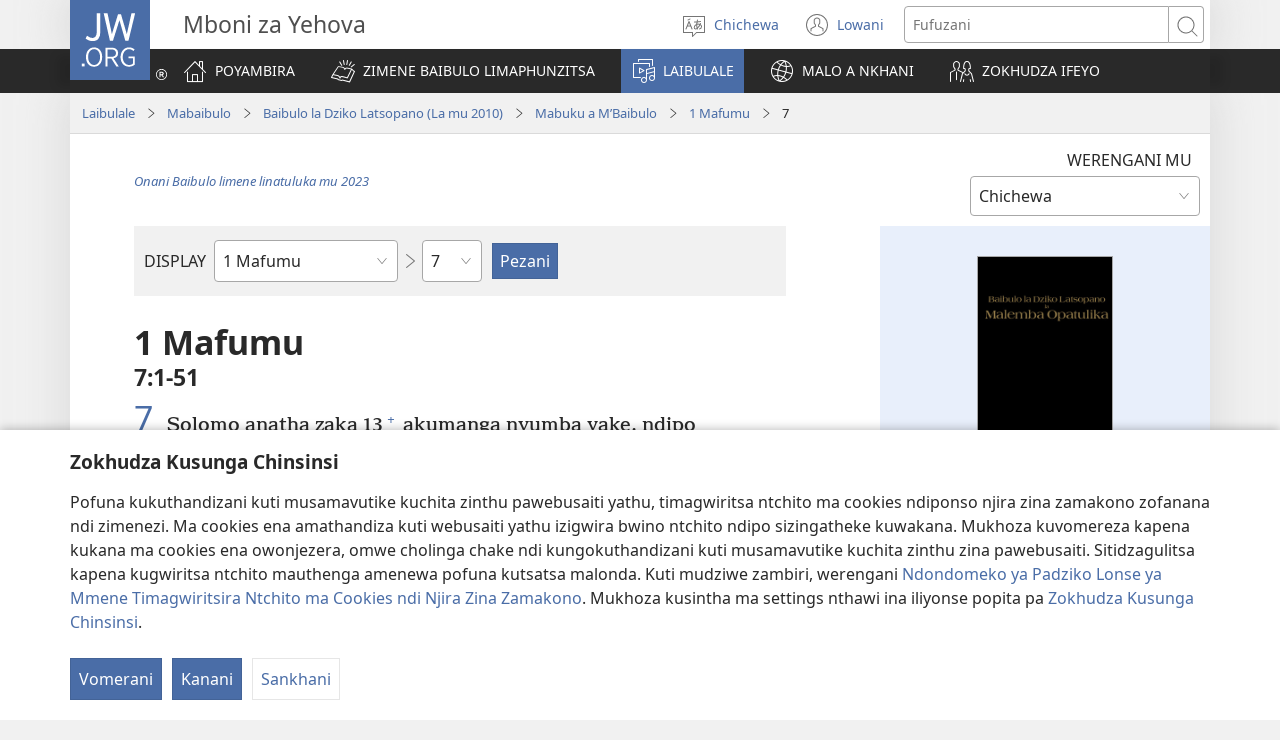

--- FILE ---
content_type: text/html; charset=utf-8
request_url: https://www.jw.org/ny/laibulale/baibulo/bi12/mabuku/1-mafumu/7/
body_size: 60016
content:
<!DOCTYPE html>

<html lang="ny" dir="ltr" xml:lang="ny" prefix="og: http://ogp.me/ns#">

   <head>
      <meta charset="utf-8" />
      <meta http-equiv="X-UA-Compatible" content="IE=edge,chrome=1" />
      <base href="https://www.jw.org/"><!--[if lte IE 6]></base><![endif]-->
      <title>1 Mafumu 7 | Baibulo la pa Intaneti | Baibulo la Dziko Latsopano (2010)</title>
      <meta http-equiv="Content-type" content="text/html; charset=utf-8" />
<meta name="keywords" content="1 mafumu 7, baibulo, baibulo la pa intaneti, baibulo la dziko latsopano, malemba opatulika, nwt, mboni za yehova" />
<meta name="description" content="1 Mafumu&amp;nbsp;7:1-51—Werengani Baibulo pa Intaneti kapena likopereni kwa ulere. Baibulo la Dziko Latsopano la Malemba Opatulika (2010) limafalitsidwa ndi Mboni za Yehova." />
<link rel="alternate" type="text/html" title="Mabuku a M’Baibulo" hreflang="ny" href="https://www.jw.org/ny/laibulale/baibulo/bi12/mabuku/" />
<link rel="alternate" type="text/html" title="Non liv yo ki nan Bib la" hreflang="ht" href="https://www.jw.org/ht/bibliyotek/bib/bi12/liv-yo/" />
<link rel="alternate" type="text/html" title="성경의 책들" hreflang="ko" href="https://www.jw.org/ko/%EB%9D%BC%EC%9D%B4%EB%B8%8C%EB%9F%AC%EB%A6%AC/%EC%84%B1%EA%B2%BD/bi12/books/" />
<link rel="alternate" type="text/html" title="Buku-Buku dalam Alkitab" hreflang="id" href="https://www.jw.org/id/perpustakaan/alkitab/bi12/buku-buku/" />
<link rel="alternate" type="text/html" title="Libros de la Biblia" hreflang="es" href="https://www.jw.org/es/biblioteca/biblia/bi12/libros/" />
<link rel="alternate" type="text/html" title="Livres de la Bible" hreflang="fr" href="https://www.jw.org/fr/biblioth%C3%A8que/bible/bi12/livres/" />
<link rel="alternate" type="text/html" title="Iincwadi ZeBhayibhile" hreflang="xh" href="https://www.jw.org/xh/ILayibrari/ibhayibhile/bi12/iincwadi/" />
<link rel="alternate" type="text/html" title="Ыйык Китептеги китептер" hreflang="ky" href="https://www.jw.org/ky/%D0%9A%D0%B8%D1%82%D0%B5%D0%BF%D0%BA%D0%B0%D0%BD%D0%B0/%D1%8B%D0%B9%D1%8B%D0%BA-%D0%BA%D0%B8%D1%82%D0%B5%D0%BF/bi12/%D0%BA%D0%B8%D1%82%D0%B5%D0%BF%D1%82%D0%B5%D1%80/" />
<link rel="alternate" type="text/html" title="Biblijske knjige" hreflang="sr-latn" href="https://www.jw.org/sr-latn/biblioteka/sveto-pismo/bi12/knjige/" />
<link rel="alternate" type="text/html" title="Библијске књиге" hreflang="sr-cyrl" href="https://www.jw.org/sr-cyrl/%D0%B1%D0%B8%D0%B1%D0%BB%D0%B8%D0%BE%D1%82%D0%B5%D0%BA%D0%B0/%D1%81%D0%B2%D0%B5%D1%82%D0%BE-%D0%BF%D0%B8%D1%81%D0%BC%D0%BE/bi12/%D0%BA%D1%9A%D0%B8%D0%B3%D0%B5/" />
<link rel="alternate" type="text/html" title="Libuka Tsa Bibele" hreflang="st" href="https://www.jw.org/st/laebrari/bibele/bi12/libuka/" />
<link rel="alternate" type="text/html" title="बाइबलका किताबहरू" hreflang="ne" href="https://www.jw.org/ne/%E0%A4%B2%E0%A4%BE%E0%A4%87%E0%A4%AC%E0%A5%8D%E0%A4%B0%E0%A5%87%E0%A4%B0%E0%A5%80/%E0%A4%AC%E0%A4%BE%E0%A4%87%E0%A4%AC%E0%A4%B2/bi12/%E0%A4%95%E0%A4%BF%E0%A4%A4%E0%A4%BE%E0%A4%AC%E0%A4%B9%E0%A4%B0%E0%A5%82/" />
<link rel="alternate" type="text/html" title="Cărțile Bibliei" hreflang="ro" href="https://www.jw.org/ro/biblioteca/biblia/bi12/carti/" />
<link rel="alternate" type="text/html" title="Bibelns böcker" hreflang="sv" href="https://www.jw.org/sv/bibliotek/bibeln/bi12/b%C3%B6cker/" />
<link rel="alternate" type="text/html" title="Izincwadi ZeBhayibheli" hreflang="zu" href="https://www.jw.org/zu/umtapo/ibhayibheli/bi12/izincwadi/" />
<link rel="alternate" type="text/html" title="Boky ao Amin’ny Baiboly" hreflang="mg" href="https://www.jw.org/mg/zavatra-misy/baiboly/bi12/boky-baiboly/" />
<link rel="alternate" type="text/html" title="Книгите на Библията" hreflang="bg" href="https://www.jw.org/bg/%D0%B1%D0%B8%D0%B1%D0%BB%D0%B8%D0%BE%D1%82%D0%B5%D0%BA%D0%B0/%D0%B1%D0%B8%D0%B1%D0%BB%D0%B8%D0%B8/bi12/%D0%BA%D0%BD%D0%B8%D0%B3%D0%B8/" />
<link rel="alternate" type="text/html" title="Il-kotba tal-Bibbja" hreflang="mt" href="https://www.jw.org/mt/librerija/bibbja/bi12/kotba/" />
<link rel="alternate" type="text/html" title="Ibitabo bya Bibiliya" hreflang="rw" href="https://www.jw.org/rw/isomero/bibiliya/bi12/ibitabo/" />
<link rel="alternate" type="text/html" title="Աստվածաշնչի գրքեր" hreflang="hy" href="https://www.jw.org/hy/%D5%A3%D6%80%D5%A1%D5%A4%D5%A1%D6%80%D5%A1%D5%B6/bible/bi12/%D5%A3%D6%80%D6%84%D5%A5%D6%80/" />
<link rel="alternate" type="text/html" title="Livros da Bíblia" hreflang="pt" href="https://www.jw.org/pt/biblioteca/biblia/bi12/livros/" />
<link rel="alternate" type="text/html" title="聖書の各書" hreflang="ja" href="https://www.jw.org/ja/%E3%83%A9%E3%82%A4%E3%83%96%E3%83%A9%E3%83%AA%E3%83%BC/%E8%81%96%E6%9B%B8/bi12/%E5%90%84%E6%9B%B8/" />
<link rel="alternate" type="text/html" title="圣经经卷" hreflang="cmn-hans" href="https://www.jw.org/cmn-hans/%E5%A4%9A%E5%AA%92%E4%BD%93%E5%9B%BE%E4%B9%A6%E9%A6%86/%E5%9C%A3%E7%BB%8F/bi12/%E5%9C%A3%E7%BB%8F%E7%BB%8F%E5%8D%B7/" />
<link rel="alternate" type="text/html" title="聖經經卷" hreflang="cmn-hant" href="https://www.jw.org/cmn-hant/%E5%A4%9A%E5%AA%92%E9%AB%94%E5%9C%96%E6%9B%B8%E9%A4%A8/%E8%81%96%E7%B6%93/bi12/%E8%81%96%E7%B6%93%E7%B6%93%E5%8D%B7/" />
<link rel="alternate" type="text/html" title="Piibli raamatud" hreflang="et" href="https://www.jw.org/et/raamatukogu/piibel/bi12/raamatud/" />
<link rel="alternate" type="text/html" title="Bibelens bøger" hreflang="da" href="https://www.jw.org/da/bibliotek/bibelen/bi12/b%C3%B8ger/" />
<link rel="alternate" type="text/html" title="Knjige Svetega pisma" hreflang="sl" href="https://www.jw.org/sl/knjiznica/sveto-pismo/bi12/knjige/" />
<link rel="alternate" type="text/html" title="Βιβλία της Αγίας Γραφής" hreflang="el" href="https://www.jw.org/el/%CE%B2%CE%B9%CE%B2%CE%BB%CE%B9%CE%BF%CE%B8%CE%AE%CE%BA%CE%B7/%CE%B1%CE%B3%CE%AF%CE%B1-%CE%B3%CF%81%CE%B1%CF%86%CE%AE/bi12/%CE%B2%CE%B9%CE%B2%CE%BB%CE%AF%CE%B1/" />
<link rel="alternate" type="text/html" title="Mme N̄wed Bible" hreflang="efi" href="https://www.jw.org/efi/se-edonde/bible/bi12/mme-nwed/" />
<link rel="alternate" type="text/html" title="Mabhuku eBhaibheri" hreflang="sn" href="https://www.jw.org/sn/Raibhurari/bhaibheri/bi12/mabhuku/" />
<link rel="alternate" type="text/html" title="ბიბლიის წიგნები" hreflang="ka" href="https://www.jw.org/ka/%E1%83%91%E1%83%98%E1%83%91%E1%83%9A%E1%83%98%E1%83%9D%E1%83%97%E1%83%94%E1%83%99%E1%83%90/%E1%83%91%E1%83%98%E1%83%91%E1%83%9A%E1%83%98%E1%83%90/bi12/%E1%83%AC%E1%83%98%E1%83%92%E1%83%9C%E1%83%94%E1%83%91%E1%83%98/" />
<link rel="alternate" type="text/html" title="Книги Библии" hreflang="ru" href="https://www.jw.org/ru/%D0%B1%D0%B8%D0%B1%D0%BB%D0%B8%D0%BE%D1%82%D0%B5%D0%BA%D0%B0/%D0%B1%D0%B8%D0%B1%D0%BB%D0%B8%D1%8F/bi12/%D0%BA%D0%BD%D0%B8%D0%B3%D0%B8/" />
<link rel="alternate" type="text/html" title="Bijbel buku" hreflang="srn" href="https://www.jw.org/srn/library/bijbel/bi12/buku/" />
<link rel="alternate" type="text/html" title="Библийы чингуытӕ" hreflang="os" href="https://www.jw.org/os/%D0%B1%D0%B8%D0%B1%D0%BB%D0%B8%D0%BE%D1%82%D0%B5%D0%BA%D3%95/%D0%B1%D0%B8%D0%B1%D0%BB%D0%B8/bi12/%D1%87%D0%B8%D0%BD%D0%B3%D1%83%D1%8B%D1%82%D3%95/" />
<link rel="alternate" type="text/html" title="Mga Aklat ng Bibliya" hreflang="tl" href="https://www.jw.org/tl/library/bibliya/bi12/aklat/" />
<link rel="alternate" type="text/html" title="Bibelens bøker" hreflang="no" href="https://www.jw.org/no/bibliotek/bibelen/bi12/boker/" />
<link rel="alternate" type="text/html" title="Bijbelboeken" hreflang="nl" href="https://www.jw.org/nl/bibliotheek/bijbel/bi12/boeken/" />
<link rel="alternate" type="text/html" title="Ibitabu vya Bibiliya" hreflang="run" href="https://www.jw.org/run/ivyasohowe/bibiliya/bi12/ibitabu/" />
<link rel="alternate" type="text/html" title="Biblija" hreflang="hr" href="https://www.jw.org/hr/biblioteka/biblija/bi12/biblija-online/" />
<link rel="alternate" type="text/html" title="Tibuku Ta Bibele" hreflang="ts" href="https://www.jw.org/ts/layiburari/bibele/bi12/tibuku/" />
<link rel="alternate" type="text/html" title="Bibelbücher" hreflang="de" href="https://www.jw.org/de/bibliothek/bibel/bi12/bibelbuecher/" />
<link rel="alternate" type="text/html" title="Ambeti ti Bible" hreflang="sg" href="https://www.jw.org/sg/biblioth%C3%A8que/bible/bi12/ambeti/" />
<link rel="alternate" type="text/html" title="คัมภีร์ไบเบิล" hreflang="th" href="https://www.jw.org/th/%E0%B8%AB%E0%B8%99%E0%B8%B1%E0%B8%87%E0%B8%AA%E0%B8%B7%E0%B8%AD%E0%B9%81%E0%B8%A5%E0%B8%B0%E0%B8%AA%E0%B8%B7%E0%B9%88%E0%B8%AD%E0%B8%95%E0%B9%88%E0%B8%B2%E0%B8%87%E0%B9%86/%E0%B8%84%E0%B8%B1%E0%B8%A1%E0%B8%A0%E0%B8%B5%E0%B8%A3%E0%B9%8C%E0%B9%84%E0%B8%9A%E0%B9%80%E0%B8%9A%E0%B8%B4%E0%B8%A5/bi12/%E0%B9%84%E0%B8%9A%E0%B9%80%E0%B8%9A%E0%B8%B4%E0%B8%A5/" />
<link rel="alternate" type="text/html" title="Raamatun kirjat" hreflang="fi" href="https://www.jw.org/fi/kirjasto/raamattu/bi12/kirjat/" />
<link rel="alternate" type="text/html" title="Bybelboeke" hreflang="af" href="https://www.jw.org/af/biblioteek/bybel/bi12/boeke/" />
<link rel="alternate" type="text/html" title="Bible Mu Nhoma" hreflang="tw" href="https://www.jw.org/tw/nhomakorabea/bible/bi12/nwoma/" />
<link rel="alternate" type="text/html" title="Biblia-gbalẽwo" hreflang="ee" href="https://www.jw.org/ee/agbal%E1%BA%BDwo-kple-nu-bubuwo/bible/bi12/agbal%E1%BA%BDwo/" />
<link rel="alternate" type="text/html" title="Mga Libro sang Biblia" hreflang="hil" href="https://www.jw.org/hil/library/biblia/bi12/libro/" />
<link rel="alternate" type="text/html" title="Libri della Bibbia" hreflang="it" href="https://www.jw.org/it/biblioteca-digitale/bibbia/bi12/libri/" />
<link rel="alternate" type="text/html" title="Books of the Bible" hreflang="en" href="https://www.jw.org/en/library/bible/bi12/books/" />
<link rel="alternate" type="text/html" title="اسفار الكتاب المقدس" hreflang="ar" href="https://www.jw.org/ar/%D8%A7%D9%84%D9%85%D9%83%D8%AA%D8%A8%D8%A9/%D8%A7%D9%84%D9%83%D8%AA%D8%A7%D8%A8-%D8%A7%D9%84%D9%85%D9%82%D8%AF%D8%B3/bi12/%D8%A7%D8%B3%D9%81%D8%A7%D8%B1-%D8%A7%D9%84%D9%83%D8%AA%D8%A7%D8%A8-%D8%A7%D9%84%D9%85%D9%82%D8%AF%D8%B3/" />
<link rel="alternate" type="text/html" title="Amabuuku ya mu Baibolo" hreflang="bem" href="https://www.jw.org/bem/impapulo/baibolo/bi12/amabuuku/" />
<link rel="alternate" type="text/html" title="Vitabu vya Biblia" hreflang="sw" href="https://www.jw.org/sw/maktaba/biblia/bi12/vitabu/" />
<link rel="alternate" type="text/html" title="Dibuka Tsa Baebele" hreflang="tn" href="https://www.jw.org/tn/laeborari/baebele/bi12/dibuka/" />
<link rel="alternate" type="text/html" title="A Biblia könyvei" hreflang="hu" href="https://www.jw.org/hu/konyvtar/biblia/bi12/konyvek/" />
<link rel="alternate" type="text/html" title="Librat e Biblës" hreflang="sq" href="https://www.jw.org/sq/biblioteke/bibla/bi12/libra/" />
<link rel="alternate" type="text/html" title="Księgi biblijne" hreflang="pl" href="https://www.jw.org/pl/biblioteka/biblia/bi12/ksi%C4%99gi-biblijne/" />
<link rel="alternate" type="text/html" title="Mikanda ya Biblia" hreflang="ln" href="https://www.jw.org/ln/Biblioteke/biblia/bi12/mikanda/" />
<link rel="alternate" type="text/html" title="Àwọn Ìwé Bíbélì" hreflang="yo" href="https://www.jw.org/yo/Ohun-T%C3%A1-A-N%C3%AD/bibeli/bi12/awon-%C3%ACw%C3%A9/" />
<link rel="alternate" type="text/html" title="Biblické knihy" hreflang="cs" href="https://www.jw.org/cs/knihovna/bible/bi12/knihy/" />
<link rel="alternate" type="text/html" title="Biblické knihy" hreflang="sk" href="https://www.jw.org/sk/kniznica/biblia/bi12/biblicke-knihy/" />
<link rel="alternate" type="text/html" title="Biblijos knygos" hreflang="lt" href="https://www.jw.org/lt/biblioteka/biblija/bi12/knygos/" />
<link rel="alternate" type="text/html" title="Aha Akwụkwọ Ndị Dị na Baịbụl" hreflang="ig" href="https://www.jw.org/ig/ihe-ndi-anyi-nwere/baibul/bi12/akwukwo/" />
<link rel="alternate" type="text/html" title="Dagiti Libro iti Biblia" hreflang="ilo" href="https://www.jw.org/ilo/libraria/biblia/bi12/libro/" />
<link rel="alternate" type="text/html" title="Müqəddəs Yazılara daxil olan kitablar" hreflang="az" href="https://www.jw.org/az/kitabxana/muqeddes-kitab/bi12/kitablar/" />
<link rel="alternate" type="text/html" title="Мүгәддәс Јазылара дахил олан китаблар" hreflang="az-cyrl" href="https://www.jw.org/az-cyrl/kitabxana/%D0%BC%D2%AF%D0%B3%D3%99%D0%B4%D0%B4%D3%99%D1%81-%D0%BA%D0%B8%D1%82%D0%B0%D0%B1/bi12/%D0%BA%D0%B8%D1%82%D0%B0%D0%B1%D0%BB%D0%B0%D1%80/" />
<link rel="alternate" type="text/html" title="Bībeles grāmatas" hreflang="lv" href="https://www.jw.org/lv/bibliot%C4%93ka/b%C4%ABbele/bi12/gr%C4%81matas/" />
<link rel="alternate" type="text/html" title="Ol Buk Bilong Baibel" hreflang="tpi" href="https://www.jw.org/tpi/laibreri/baibel/bi12/ol-buk/" />
<link rel="alternate" type="text/html" title="Baibel Bukadia" hreflang="ho" href="https://www.jw.org/ho/laibri/baibel/bi12/bukadia/" />
<link rel="alternate" type="text/html" title="መጻሕፍቲ መጽሓፍ ቅዱስ" hreflang="ti" href="https://www.jw.org/ti/%E1%89%A4%E1%89%B0-%E1%88%98%E1%8C%BB%E1%88%95%E1%8D%8D%E1%89%B2/%E1%88%98%E1%8C%BD%E1%88%93%E1%8D%8D-%E1%89%85%E1%8B%B1%E1%88%B5/bi12/%E1%88%98%E1%8C%BB%E1%88%95%E1%8D%8D%E1%89%B2/" />
<link rel="alternate" type="text/html" title="Книги Біблії" hreflang="uk" href="https://www.jw.org/uk/%D0%B1%D1%96%D0%B1%D0%BB%D1%96%D0%BE%D1%82%D0%B5%D0%BA%D0%B0/%D0%B1%D1%96%D0%B1%D0%BB%D1%96%D1%8F/bi12/%D0%BA%D0%BD%D0%B8%D0%B3%D0%B8/" />
<link rel="alternate" type="text/html" title="የመጽሐፍ ቅዱስ መጻሕፍት" hreflang="am" href="https://www.jw.org/am/%E1%88%8B%E1%8B%AD%E1%89%A5%E1%88%A8%E1%88%AA/%E1%88%98%E1%8C%BD%E1%88%90%E1%8D%8D-%E1%89%85%E1%8B%B1%E1%88%B5/bi12/%E1%88%98%E1%8C%BB%E1%88%95%E1%8D%8D%E1%89%B5/" />
<link rel="alternate" type="text/html" title="U libroiloʼob le Bibliaoʼ" hreflang="yua" href="https://www.jw.org/yua/publicacionoob/biblia/bi12/libroob/" />
<link rel="alternate" type="text/html" title="ਬਾਈਬਲ ਦੀਆਂ ਕਿਤਾਬਾਂ" hreflang="pa" href="https://www.jw.org/pa/%E0%A8%B2%E0%A8%BE%E0%A8%87%E0%A8%AC%E0%A9%8D%E0%A8%B0%E0%A9%87%E0%A8%B0%E0%A9%80/%E0%A8%AC%E0%A8%BE%E0%A8%88%E0%A8%AC%E0%A8%B2/bi12/%E0%A8%95%E0%A8%BF%E0%A8%A4%E0%A8%BE%E0%A8%AC%E0%A8%BE%E0%A8%82/" />
<link rel="alternate" type="text/html" title="Изге Язмалар китаплары" hreflang="tt" href="https://www.jw.org/tt/%D0%BA%D0%B8%D1%82%D0%B0%D0%BF%D1%85%D0%B0%D0%BD%D3%99/%D0%B8%D0%B7%D0%B3%D0%B5-%D1%8F%D0%B7%D0%BC%D0%B0%D0%BB%D0%B0%D1%80/bi12/%D0%BA%D0%B8%D1%82%D0%B0%D0%BF%D0%BB%D0%B0%D1%80/" />
<link rel="alternate" type="text/html" title="Книгите од Библијата" hreflang="mk" href="https://www.jw.org/mk/biblioteka/%D0%B1%D0%B8%D0%B1%D0%BB%D0%B8%D1%98%D0%B0/bi12/knigi/" />
<link rel="alternate" type="text/html" title="Kutsal Kitap" hreflang="tr" href="https://www.jw.org/tr/kutuphane/kutsal-kitap/bi12/kitaplar/" />
<link rel="alternate" type="text/html" title="बाइबल की किताबें" hreflang="hi" href="https://www.jw.org/hi/%E0%A4%B2%E0%A4%BE%E0%A4%87%E0%A4%AC%E0%A5%8D%E0%A4%B0%E0%A5%87%E0%A4%B0%E0%A5%80/%E0%A4%AC%E0%A4%BE%E0%A4%87%E0%A4%AC%E0%A4%B2/bi12/%E0%A4%95%E0%A4%BF%E0%A4%A4%E0%A4%BE%E0%A4%AC%E0%A5%87%E0%A4%82/" />
<link rel="alternate" type="text/html" title="Omambo Ombiibeli" hreflang="kj" href="https://www.jw.org/kj/ongulumambo/ombiibeli/bi12/omambo/" />
<link rel="alternate" type="text/html" title="Tincwadzi TeliBhayibheli" hreflang="ss" href="https://www.jw.org/ss/luhla-lwetintfo-letitfolakalako/libhayibheli/bi12/tincwadzi/" />
<link rel="alternate" type="text/html" title="Biibilimi allakkat" hreflang="kl" href="https://www.jw.org/kl/biibililersaarutit/biibili/bi12/allakkat/" />
<link rel="alternate" type="text/html" title="Bækur Biblíunnar" hreflang="is" href="https://www.jw.org/is/b%C3%B3kasafn/biblia/bi12/b%C3%A6kur/" />
<link rel="alternate" type="text/html" title="Bugu Dza Bivhili" hreflang="ve" href="https://www.jw.org/ve/l%CC%ADaiburari/bivhili/bi12/bugu/" />
<link rel="alternate" type="text/html" title="Dipuku tša Beibele" hreflang="nso" href="https://www.jw.org/nso/laeprari/beibele/bi12/dipuku/" />
<link rel="alternate" type="text/html" title="Iincwadi ZeBhayibheli" hreflang="nr" href="https://www.jw.org/nr/ilayibhrari/ibhayibheli/bi12/books/" />
<link rel="alternate" type="text/html" title="Mga Basahon sa Bibliya" hreflang="ceb" href="https://www.jw.org/ceb/librarya/bibliya/bi12/mga-basahon/" />
<link rel="alternate" type="text/html" title="بائبل کی کتابیں" hreflang="ur" href="https://www.jw.org/ur/%D9%84%D8%A7%D8%A6%D8%A8%D8%B1%DB%8C%D8%B1%DB%8C/%D8%A8%D8%A7%D8%A6%D8%A8%D9%84/bi12/%DA%A9%D8%AA%D8%A7%D8%A8%DB%8C%DA%BA/" />
<link rel="alternate" type="text/html" title="බයිබලයේ පොත්" hreflang="si" href="https://www.jw.org/si/%E0%B6%BD%E0%B6%BA%E0%B7%92%E0%B6%B6%E0%B7%8A%E2%80%8D%E0%B6%BB%E0%B6%BB%E0%B7%92/%E0%B6%B6%E0%B6%BA%E0%B7%92%E0%B6%B6%E0%B6%BD%E0%B6%BA/bi12/%E0%B6%B4%E0%B7%9C%E0%B6%AD%E0%B7%8A/" />
<link rel="alternate" type="text/html" title="Tusi o le Tusi Paia" hreflang="sm" href="https://www.jw.org/sm/lomiga-ma-isi-mea/tusi-paia/bi12/tusi/" />
<link rel="alternate" type="text/html" title="ປຶ້ມ​ໃນ​ຄຳພີ​ໄບເບິນ" hreflang="lo" href="https://www.jw.org/lo/%E0%BA%AA%E0%BA%B7%E0%BB%88%E0%BB%81%E0%BA%A5%E0%BA%B0%E0%BA%AA%E0%BA%B4%E0%BB%88%E0%BA%87%E0%BA%9E%E0%BA%B4%E0%BA%A1/%E0%BA%84%E0%BA%B3%E0%BA%9E%E0%BA%B5%E0%BB%84%E0%BA%9A%E0%BB%80%E0%BA%9A%E0%BA%B4%E0%BA%99/bi12/%E0%BA%9B%E0%BA%B6%E0%BB%89%E0%BA%A1/" />
<link rel="alternate" type="text/html" title="iVola ena iVolatabu" hreflang="fj" href="https://www.jw.org/fj/ka-e-vakarautaki/ivolatabu/bi12/ivola/" />
<link rel="alternate" type="text/html" title="သမ္မာကျမ်းစာ ကျမ်းစောင်များ" hreflang="my" href="https://www.jw.org/my/%E1%80%85%E1%80%AC%E1%80%80%E1%80%BC%E1%80%8A%E1%80%B7%E1%80%BA%E1%80%90%E1%80%AD%E1%80%AF%E1%80%80%E1%80%BA/%E1%80%9E%E1%80%99%E1%80%B9%E1%80%99%E1%80%AC%E1%80%80%E1%80%BB%E1%80%99%E1%80%BA%E1%80%B8%E1%80%85%E1%80%AC/bi12/%E1%80%80%E1%80%BB%E1%80%99%E1%80%BA%E1%80%B8%E1%80%85%E1%80%B1%E1%80%AC%E1%80%84%E1%80%BA%E1%80%99%E1%80%BB%E1%80%AC%E1%80%B8/" />
<link rel="alternate" type="text/html" title="Livru sira husi Bíblia" hreflang="tdt" href="https://www.jw.org/tdt/biblioteka/b%C3%ADblia/bi12/livru-sira/" />
<link rel="alternate" type="text/html" title="Pwuhk kan en Paipel" hreflang="pon" href="https://www.jw.org/pon/sawasepen-Paipel-kan/paipel/bi12/pwuhk-kan/" />
<link rel="alternate" type="text/html" title="Mikanda ya mu Bible" hreflang="lu" href="https://www.jw.org/lu/kib%C4%ABko/bible/bi12/mikanda/" />
<link rel="alternate" type="text/html" title="ಬೈಬಲಿನ ಪುಸ್ತಕಗಳು" hreflang="kn" href="https://www.jw.org/kn/%E0%B2%B2%E0%B3%88%E0%B2%AC%E0%B3%8D%E0%B2%B0%E0%B2%B0%E0%B2%BF/%E0%B2%AC%E0%B3%88%E0%B2%AC%E0%B2%B2%E0%B3%8D%E2%80%8C/bi12/%E0%B2%AA%E0%B3%81%E0%B2%B8%E0%B3%8D%E0%B2%A4%E0%B2%95%E0%B2%97%E0%B2%B3%E0%B3%81/" />
<link rel="alternate" type="text/html" title="Tusi o te Tusi Tapu" hreflang="tvl" href="https://www.jw.org/tvl/tusi/tusi-tapu/bi12/tusi/" />
<link rel="alternate" type="text/html" title="လံာ်စီဆှံ" hreflang="ksw" href="https://www.jw.org/ksw/%E1%80%9C%E1%80%B6%E1%80%AC%E1%80%BA%E1%80%9C%E1%80%B2%E1%81%A2%E1%80%BA%E1%80%90%E1%80%96%E1%81%A3%E1%80%BA/%E1%80%9C%E1%80%B6%E1%80%AC%E1%80%BA%E1%80%85%E1%80%AE%E1%80%86%E1%80%BE%E1%80%B6/bi12/%E1%80%9C%E1%80%B6%E1%80%AC%E1%80%BA%E1%80%90%E1%80%96%E1%81%A3%E1%80%BA/" />
<link rel="alternate" type="text/html" title="Мукаддес Язгыларың китаплары" hreflang="tk-cyrl" href="https://www.jw.org/tk-cyrl/%D1%8D%D0%B4%D0%B5%D0%B1%D0%B8%D1%8F%D1%82%D0%BB%D0%B0%D1%80/%D0%BC%D1%83%D0%BA%D0%B0%D0%B4%D0%B4%D0%B5%D1%81-%D1%8F%D0%B7%D0%B3%D1%8B%D0%BB%D0%B0%D1%80/bi12/%D0%BA%D0%B8%D1%82%D0%B0%D0%BF%D0%BB%D0%B0%D1%80/" />
<link rel="alternate" type="text/html" title="Bikaat bi Bibel" hreflang="bas" href="https://www.jw.org/bas/bikaat/bibel/bi12/bikaat/" />
<link rel="alternate" type="text/html" title="Mabhuku o Bhaibheri" hreflang="ndc" href="https://www.jw.org/ndc/bhibhirioteka/bhaibheri/bi12/mabhuku/" />
<link rel="alternate" type="text/html" title="Goar ni Bukku di Bibel" hreflang="bbc" href="https://www.jw.org/bbc/perpustakaan/bibel/bi12/akka-buku/" />
<link rel="alternate" type="text/html" title="Buku-Buku dina Alkitab" hreflang="su" href="https://www.jw.org/su/perpustakaan/alkitab/bi12/buku-buku/" />
<link rel="alternate" type="text/html" title="Owe Biblu Tọn Lẹ" hreflang="guw" href="https://www.jw.org/guw/Wes%E1%BA%B9dot%E1%BA%B9n/biblu/bi12/owe-l%E1%BA%B9/" />
<link rel="alternate" type="text/html" title="Buku-buku Bible" hreflang="ms" href="https://www.jw.org/ms/perpustakaan/bible/bi12/buku/" />
<link rel="alternate" type="text/html" title="Mikanda ya Biblia" hreflang="kg" href="https://www.jw.org/kg/biblioteke/biblia/bi12/mikanda/" />
<link rel="alternate" type="text/html" title="બાઇબલનાં પુસ્તકો" hreflang="gu" href="https://www.jw.org/gu/%E0%AA%B2%E0%AA%BE%E0%AA%87%E0%AA%AC%E0%AB%8D%E0%AA%B0%E0%AB%87%E0%AA%B0%E0%AB%80/%E0%AA%AC%E0%AA%BE%E0%AA%87%E0%AA%AC%E0%AA%B2/bi12/%E0%AA%AA%E0%AB%81%E0%AA%B8%E0%AB%8D%E0%AA%A4%E0%AA%95%E0%AB%8B/" />
<link rel="alternate" type="text/html" title="Sɛb nins sẽn be Biiblã pʋgẽ" hreflang="mos" href="https://www.jw.org/mos/d-s%E1%BA%BDn-yiisi/biible/bi12/S%C9%9Bb/" />
<link rel="alternate" type="text/html" title="Bekalate ya Kalate Zambe" hreflang="bum" href="https://www.jw.org/bum/bekalate/kalate-zambe/bi12/books/" />
<link rel="alternate" type="text/html" title="বাইবেলের বই" hreflang="bn" href="https://www.jw.org/bn/%E0%A6%B2%E0%A6%BE%E0%A6%87%E0%A6%AC%E0%A7%8D%E0%A6%B0%E0%A7%87%E0%A6%B0%E0%A6%BF/%E0%A6%AC%E0%A6%BE%E0%A6%87%E0%A6%AC%E0%A7%87%E0%A6%B2/bi12/%E0%A6%AC%E0%A6%87/" />
<link rel="alternate" type="text/html" title="बायबलमधील पुस्तके" hreflang="mr" href="https://www.jw.org/mr/%E0%A4%B2%E0%A4%BE%E0%A4%AF%E0%A4%AC%E0%A5%8D%E0%A4%B0%E0%A4%B0%E0%A5%80/%E0%A4%AC%E0%A4%BE%E0%A4%AF%E0%A4%AC%E0%A4%B2/bi12/%E0%A4%AA%E0%A5%81%E0%A4%B8%E0%A5%8D%E0%A4%A4%E0%A4%95%E0%A5%87/" />
<link rel="alternate" type="text/html" title="Mabuku gha mu Baibolo" hreflang="tum" href="https://www.jw.org/tum/layibulare/baibolo/bi12/mabuku/" />
<link rel="alternate" type="text/html" title="Bup Mit ba Bup Kudus" hreflang="iba" href="https://www.jw.org/iba/librari/bup-kudus/bi12/bup-mit/" />
<link rel="alternate" type="text/html" title="Ebitabo Ebiri mu Bayibuli" hreflang="lg" href="https://www.jw.org/lg/layibulale/bayibuli/bi12/ebitabo/" />
<link rel="alternate" type="text/html" title="Dipuku tsa Baebele" hreflang="nso-x-spl" href="https://www.jw.org/nso-x-spl/layibhrari/baebele/bi12/dipuku/" />
<link rel="alternate" type="text/html" title="Amatajkuilolmej" hreflang="ncj" href="https://www.jw.org/ncj/biblioteca/biblia/bi12/amatajkuilolmej/" />
<link rel="alternate" type="text/html" title="Booki n te Baibara" hreflang="gil" href="https://www.jw.org/gil/Bwaai-Aika-Kakaongora/baibara/bi12/booki/" />
<link rel="alternate" type="text/html" title="Omambo gOmbiimbeli" hreflang="ng" href="https://www.jw.org/ng/iinima-mbyoka-ya-nyanyangidhwa/ombiimbeli/bi12/omambo/" />
<link rel="alternate" type="text/html" title="బైబిల్లోని పుస్తకాలు" hreflang="te" href="https://www.jw.org/te/%E0%B0%B2%E0%B1%88%E0%B0%AC%E0%B1%8D%E0%B0%B0%E0%B0%B0%E0%B1%80/%E0%B0%AC%E0%B1%88%E0%B0%AC%E0%B0%BF%E0%B0%B2%E0%B1%81/bi12/%E0%B0%AA%E0%B1%81%E0%B0%B8%E0%B1%8D%E0%B0%A4%E0%B0%95%E0%B0%BE%E0%B0%B2%E0%B1%81/" />
<link rel="alternate" type="text/html" title="Amabhuku eBhayibhili" hreflang="nd" href="https://www.jw.org/nd/izinto-ezikhona/ibhayibhili/bi12/books/" />
<link rel="alternate" type="text/html" title="Библийн номууд" hreflang="mn" href="https://www.jw.org/mn/%D0%BD%D0%BE%D0%BC%D1%8B%D0%BD-%D1%81%D0%B0%D0%BD/%D0%B1%D0%B8%D0%B1%D0%BB%D0%B8/bi12/%D0%BD%D0%BE%D0%BC%D1%83%D1%83%D0%B4/" />
<link rel="alternate" type="text/html" title="Kitaabota Kitaaba Qulqulluu" hreflang="om" href="https://www.jw.org/om/laayibrarii/kitaaba-qulqulluu/bi12/kitaabota/" />
<link rel="alternate" type="text/html" title="Buk dɛn na di Baybul" hreflang="kri" href="https://www.jw.org/kri/laybri/baybul/bi12/buk-d%C9%9Bn/" />
<link rel="alternate" type="text/html" title="Mga Libro han Biblia" hreflang="war" href="https://www.jw.org/war/librarya/biblia/bi12/libro/" />
<link rel="alternate" type="text/html" title="Mabuku ga m’Baibulo" hreflang="yao" href="https://www.jw.org/yao/mabuku/bible/bi12/mabuku/" />
<link rel="alternate" type="text/html" title="Mabuku Aa Muli Baibo" hreflang="mgr" href="https://www.jw.org/mgr/laibulale/baibo/bi12/mabuku/" />
<link rel="alternate" type="text/html" title="Mabuku ma Bibilia" hreflang="ki" href="https://www.jw.org/ki/library/bibilia/bi12/mabuku/" />
<link rel="alternate" type="text/html" title="Mikanda ya mu Bible" hreflang="lua" href="https://www.jw.org/lua/tshitekelu-tshia-mikanda/bible/bi12/mikanda/" />
<link rel="alternate" type="text/html" title="Buge Manie Muma" hreflang="luo" href="https://www.jw.org/luo/laibrari/muma/bi12/buge/" />
<link rel="alternate" type="text/html" title="Biblia Mli Woji" hreflang="gaa" href="https://www.jw.org/gaa/woji-k%C9%9B-nibii/biblia/bi12/woji/" />
<link rel="alternate" type="text/html" title="Wěma Biblu tɔn lɛ́" hreflang="fon" href="https://www.jw.org/fon/nus%C9%9Bxwet%C9%9Bn/biblu/bi12/wema-biblu-t%C9%94n-l%C9%9B/" />
<link rel="alternate" type="text/html" title="Mabuku Ya Bibele" hreflang="rng" href="https://www.jw.org/rng/bibliyoteka/bibele/bi12/mabuku/" />
<link rel="alternate" type="text/html" title="Buki di Beibel" hreflang="pap" href="https://www.jw.org/pap/biblioteka/beibel/bi12/bukinan/" />
<link rel="alternate" type="text/html" title="Saray Libro ed Biblia" hreflang="pag" href="https://www.jw.org/pag/librarya/biblia/bi12/libro/" />
<link rel="alternate" type="text/html" title="Bibl taa takayɩsɩ" hreflang="kbp" href="https://www.jw.org/kbp/t%C9%94m-susuu-wondu/bibl/bi12/takay%C9%A9s%C9%A9/" />
<link rel="alternate" type="text/html" title="Tej Phau Ntawv Me Hauv Phau Vajlugkub" hreflang="hmn" href="https://www.jw.org/hmn/peb-tej-ntaub-ntawv/vajlugkub/bi12/tej-phau-ntawv-me/" />
<link rel="alternate" type="text/html" title="Bok ko ilo Baibõl̦" hreflang="mh" href="https://www.jw.org/mh/laibrare/baib%C3%B5l%CC%A6/bi12/bok/" />
<link rel="alternate" type="text/html" title="Livros da Bíblia" hreflang="pt-pt" href="https://www.jw.org/pt-pt/biblioteca/biblia/bi12/livros/" />
<link rel="alternate" type="text/html" title="Nkanda mia Bibila" hreflang="kwy" href="https://www.jw.org/kwy/lundilu/bibila/bi12/nkanda/" />
<link rel="alternate" type="text/html" title="Mabbuku Aamu Bbaibbele" hreflang="toi" href="https://www.jw.org/toi/laibbulali/bbaibbele/bi12/mabbuku/" />
<link rel="alternate" type="text/html" title="聖經經卷" hreflang="yue-hant" href="https://www.jw.org/yue-hant/%E5%A4%9A%E5%AA%92%E9%AB%94%E5%9C%96%E6%9B%B8%E9%A4%A8/%E8%81%96%E7%B6%93/bi12/%E8%81%96%E7%B6%93%E7%B6%93%E5%8D%B7/" />
<link rel="alternate" type="text/html" title="Alivulu Embimbiliya" hreflang="umb" href="https://www.jw.org/umb/ociseleko-calivulu/embimbiliya/bi12/alivulu/" />
<link rel="alternate" type="text/html" title="圣经经卷" hreflang="yue-hans" href="https://www.jw.org/yue-hans/%E5%A4%9A%E5%AA%92%E4%BD%93%E5%9B%BE%E4%B9%A6%E9%A6%86/%E5%9C%A3%E7%BB%8F/bi12/%E5%9C%A3%E7%BB%8F%E7%BB%8F%E5%8D%B7/" />
<link rel="alternate" type="text/html" title="Baebolo Mbuluku" hreflang="nzi" href="https://www.jw.org/nzi/niny%C9%9Bneziel%C9%9Bleka/baebolo/bi12/mbuluku/" />
<link rel="alternate" type="text/html" title="Te ʼu Tohi ʼo Te Tohi-Tapu" hreflang="wls" href="https://www.jw.org/wls/te-%CA%BCu-tohi-ne%CA%BCe-filifili/tohi-tapu/bi12/books/" />
<link rel="alternate" type="text/html" title="Libuka za Mwa Bibele" hreflang="loz" href="https://www.jw.org/loz/sifalana/bibele/bi12/libuka/" />
<link rel="alternate" type="text/html" title="Ol Buk Blong Baebol" hreflang="bi" href="https://www.jw.org/bi/laebri/baebol/bi12/ol-buk/" />
<link rel="alternate" type="text/html" title="Mabuku nga mu Bayibolu" hreflang="tog" href="https://www.jw.org/tog/layibulare/bayibolu/bi12/mabuku/" />
<link rel="alternate" type="text/html" title="Biblu’n nun fluwa mun" hreflang="bci" href="https://www.jw.org/bci/fluwa-mun/biblu/bi12/fluwa-mun/" />
<link rel="alternate" type="text/html" title="Ityakeda i Bibilo" hreflang="tiv" href="https://www.jw.org/tiv/labrari/bibilo/bi12/Ityakeda/" />
<link rel="alternate" type="text/html" title="Madivulu a Bibidya" hreflang="kmb" href="https://www.jw.org/kmb/kididi-kyamadivulu/bibidya/bi12/madivulu/" />
<link rel="alternate" type="text/html" title="biblena pustako" hreflang="gu-latn" href="https://www.jw.org/gu-latn/library/bible/bi12/pustako/" />

      <meta name="google" content="notranslate" />
      <link rel="shortcut icon" href="/favicon.ico" />
      <link rel="apple-touch-icon-precomposed" sizes="144x144" href="https://assetsnffrgf-a.akamaihd.net/assets/ct/058cc5b523/images/icon_homeButton.png" />
      <link rel="icon" href="https://assetsnffrgf-a.akamaihd.net/assets/ct/058cc5b523/images/icon_favicon.gif" />
      
         <link rel="canonical" href="https://www.jw.org/ny/laibulale/baibulo/nwt/mabuku/1-mafumu/7/" />
      

      <meta name="viewport" content="width=device-width, initial-scale=1.0" />

      
      
         <meta name="format-detection" content="telephone=no" />
      

      
         <meta name="robots" content="max-image-preview:large" />
      

      
      <meta name="application-name" content="JW.ORG" />
      <meta name="msapplication-TileColor" content="#ffffff" />
      <meta name="msapplication-square70x70logo" content="https://assetsnffrgf-a.akamaihd.net/assets/ct/058cc5b523/images/tile_squareSmall.png" />
      <meta name="msapplication-square150x150logo" content="https://assetsnffrgf-a.akamaihd.net/assets/ct/058cc5b523/images/tile_squareMedium.png" />
      <meta name="msapplication-wide310x150logo" content="https://assetsnffrgf-a.akamaihd.net/assets/ct/058cc5b523/images/tile_landscape.png" />
      <meta name="msapplication-square310x310logo" content="https://assetsnffrgf-a.akamaihd.net/assets/ct/058cc5b523/images/tile_squareLarge.png" />
      
      
         <meta property="og:image" content="https://assetsnffrgf-a.akamaihd.net/assets/m/1011208/univ/wpub/1011208_univ_lsr_lg.jpg" />
         <meta property="og:image:width" content="1200" />
         <meta property="og:image:height" content="600" />
      
      <meta property="og:title" content="1 Mafumu 7 | Baibulo la pa Intaneti | Baibulo la Dziko Latsopano (2010)" />
      <meta property="og:url" content="https://www.jw.org/ny/laibulale/baibulo/bi12/mabuku/" />
      <meta property="og:site_name" content="JW.ORG"/>
      <meta property="og:description" content="1 Mafumu&amp;nbsp;7:1-51—Werengani Baibulo pa Intaneti kapena likopereni kwa ulere. Baibulo la Dziko Latsopano la Malemba Opatulika (2010) limafalitsidwa ndi Mboni za Yehova."/>
      <meta property="og:type" content="article" />

      <script type="text/javascript" src="/ny/i18n.js?v=2552828400"></script>
   <link rel="stylesheet" type="text/css" href="https://b.jw-cdn.org/code/media-player/v3.2.1/css/media-player.css" />
<link rel="stylesheet" type="text/css" href="https://assetsnffrgf-a.akamaihd.net/assets/ct/058cc5b523/collector.css" />
</head>

   <body id="mid1011452" lang="ny" dir="ltr" xml:lang="ny" data-insight-context-id="bc-11007_bi12" class="noJS publications pub-ijw dir-ltr ml-CN ms-ROMAN docId-1011452 docClass-130 BibleReadingPage reading">
      
<script type="text/javascript">
   document.body.className = document.body.className.replace(/\bnoJS\b/, 'yesJS');
</script>

      
<script type="text/javascript">
   var theme;

   try {
      function canUseFunctionalCookies() {
         return (document.cookie || '').indexOf('cookieConsent-FUNCTIONAL=true') !== -1;
      }

      theme = canUseFunctionalCookies() ? localStorage.getItem('userPref-appearance') : undefined;

      if (typeof theme === 'string') {
         theme = JSON.parse(theme);
      }

      if (theme === 'dark' || theme === 'light') {
         document.body.classList.add('cc-theme--' + theme);
         document.body.classList.add('mediaPlayer-theme--' + theme);
      }
   } catch(e) {}
</script>

      <div id="screenReaderNavLinkTop">
   <p class="noPrint">
      <button class="primaryButton jsSkipLink jsSkipToContentLink">
         <span class="buttonText">Pitani ku nkhani yake # link, for screen reader ##</span>
      </button>
   </p>
   
      
         
            <p class="noPrint">
               <button class="primaryButton jsSkipLink jsSkipToTOCLink">
                  <span class="buttonText">Pitani ku mitu ya nkhani</span>
               </button>
            </p>
         
      
   
</div>

      <div id="pageConfig"
   data-content_lang="ny"
   data-content_lang_direction="ltr"
   data-content_lang_script="ROMAN"
   data-wt_lang="CN"
   data-is_sign_language=""
   data-menu_default_collapsed="true"
   data-base_path="/"
   data-assets_base_url="https://assetsnffrgf-a.akamaihd.net/assets/ct/058cc5b523"
   data-finder_base_link="https://www.jw.org/finder?"
   data-open_base_link="https://www.jw.org/open?"
   data-pubmedia_url="https://b.jw-cdn.org/apis/pub-media/GETPUBMEDIALINKS"
   data-wol_link_api_url="https://b.jw-cdn.org/apis/wol-link"
   data-page_id="mid1011452"
   data-body_classes="publications pub-ijw dir-ltr ml-CN ms-ROMAN docId-1011452 docClass-130 BibleReadingPage reading"
   data-jwt_location="https://b.jw-cdn.org/tokens/jworg.jwt"
   data-mediator_url="https://b.jw-cdn.org/apis/mediator"
   data-insight_events_url="https://b.jw-cdn.org/apis/insight/events"
   data-i18n_api_url="https://b.jw-cdn.org/apis/i18n"
   data-language_api="/ny/languages"
   
      
         
            data-bible_html_api="/ny/laibulale/baibulo/nwt/mabuku/json/html/"
         
            data-bible_data_api="/ny/laibulale/baibulo/nwt/mabuku/json/data/"
         
            data-bible_multimedia_api="/ny/laibulale/baibulo/nwt/mabuku/json/multimedia/"
         
            data-bible_translations_api="/ny/laibulale/baibulo/nwt/mabuku/json/translations/"
         
            data-bible_translations-html_api="/ny/laibulale/baibulo/nwt/mabuku/json/translations-html/"
         
         data-preferred_bible="nwt"
         data-preferred_bible_available_verses="1001001-66022021"
         
            data-bible_audio_data_api="https://b.jw-cdn.org/apis/pub-media/GETPUBMEDIALINKS?booknum=11&amp;output=json&amp;pub=nwt&amp;fileformat=MP3&amp;alllangs=0&amp;track=7&amp;langwritten=CN&amp;txtCMSLang=CN"
         

         
            data-bible_html_api_nwt="/ny/laibulale/baibulo/nwt/mabuku/json/html/"
         
            data-bible_data_api_nwt="/ny/laibulale/baibulo/nwt/mabuku/json/data/"
         
            data-bible_multimedia_api_nwt="/ny/laibulale/baibulo/nwt/mabuku/json/multimedia/"
         
            data-bible_translations_api_nwt="/ny/laibulale/baibulo/nwt/mabuku/json/translations/"
         
            data-bible_translations-html_api_nwt="/ny/laibulale/baibulo/nwt/mabuku/json/translations-html/"
         
            data-bible_html_api_bi12="/ny/laibulale/baibulo/bi12/mabuku/json/html/"
         
            data-bible_data_api_bi12="/ny/laibulale/baibulo/bi12/mabuku/json/data/"
         
            data-bible_multimedia_api_bi12="/ny/laibulale/baibulo/bi12/mabuku/json/multimedia/"
         
            data-bible_translations_api_bi12="/ny/laibulale/baibulo/bi12/mabuku/json/translations/"
         
            data-bible_translations-html_api_bi12="/ny/laibulale/baibulo/bi12/mabuku/json/translations-html/"
         

         

         data-bible_editions_api="/ny/laibulale/baibulo/json/"
      
   
   

   
   style="display:none;"></div>

      
   



      
         


<div id="mobileNavTopBar">
   <header class="cms-clearfix">
      
         
         <a href="/ny/" class="mobileLogo" title="Bwererani ku Tsamba Loyamba la pa JW.ORG">
            <span class="srText">JW.ORG</span>
         </a>
      

      
      <div class="navBarControls">
         
         <button type="button" id="mobileLangOpen" class="navBarButton mobileLang" aria-expanded="false">
            <span class="navBarButton-icon" aria-hidden="true">
               <i class="jwf-jw-icons-external jwi-language"></i>
            </span>
            <span class="navBarButton-text srText">Sinthani chinenero cha webusaitiyi</span>
         </button>
         <div id="mobileLang" class="cms-clearfix rightPanel loading">
         </div>
         <div id="mobileLangShelf" class="rightPanel loading">
            <button type="button" id="mobileLangClose" class="closePanel" aria-labelledby="mobileLangOpen mobileLangClose">
               <span class="closePanel-text srText">TSEKANI</span>
               <span class="closePanel-icon" aria-hidden="true">
                  <i class="jwf-jw-icons-external jwi-x"></i>
               </span>
            </button>
         </div>

         
         <a href='https://hub.jw.org/home/ny' class="srText" target='_blank' rel='noreferrer noopener'>
            Lowani
            (imatsegula tsamba lina)
         </a>

         
         
            
               
               <div role="search">
                  <a href="/ny/fufuzani/" class="navBarButton mobileSearch">
                     <span class="navBarButton-icon" aria-hidden="true">
                        <i class="jwf-jw-icons-external jwi-magnifying-glass"></i>
                     </span>
                     <span class="navBarButton-text srText">Fufuzani pa JW.ORG</span>
                  </a>
               </div>
            
         

         
         <nav role="navigation" aria-label="Primary">
            <button type="button" id="mobileNavOpen" class="navBarButton mobileMenu" aria-expanded="false">
               <span class="navBarButton-icon" aria-hidden="true">
                  <i class="jwf-jw-icons-external jwi-menu"></i>
               </span>
               <span class="navBarButton-text srText">ONETSANI MENYU</span>
            </button>
            <div id="mobileNav" class="cms-clearfix rightPanel publications pub-ijw dir-ltr ml-CN ms-ROMAN docId-1011452 docClass-130 BibleReadingPage reading">
               
               
                  <div class="mobileNavLink lvl1 link pub-ijw dir-ltr ml-CN ms-ROMAN docId-1011200 docClass-130 HomePage">
                     <a class="siteSectionTitle navTitleWrapper cms-clearfix" href="/ny/">
                        <span class="jwIcon mid1011200" aria-hidden="true"></span>
                        <span class="navTitle">
                           POYAMBIRA
                        </span>
                     </a>
                  </div>
               

               
               
               
                  
                  
                     
                     
                  
                     
                     
                        <div class="mobileNavLink lvl1 link bibleTeachings pub-ijw dir-ltr ml-CN ms-ROMAN docId-1011201 docClass-130 BibleTeachings">
   <a class="siteSectionTitle navTitleWrapper" href="/ny/zimene-baibulo-limaphunzitsa/">
      <span class="jwIcon mid1011201" aria-hidden="true"></span>
      <span class="navTitle" id="navTitle1011201">
         ZIMENE BAIBULO LIMAPHUNZITSA
      </span>
   </a>
   
      <button type="button" id="navTitleExpand1011201" class="secondaryButton expandButton jsExpandNav "
         aria-expanded="false"
         aria-labelledby="navTitle1011201 navTitleExpand1011201">
         <span class="expandButton-border">
            <span class="expandButton-icon buttonIcon" aria-hidden="true">
               <i class="jwf-jw-icons-external jwi-chevron-down"></i>
            </span>
            <span class="srText">Onani Zowonjezera</span>
         </span>
      </button>
   
</div>



   <div class="jsCollapsableBlock" role="list">
      
         
         
         
         <div class="mobileNavLink lvl2 link bibleTeachings pub-ijw dir-ltr ml-CN ms-ROMAN docId-1011202 docClass-130 CollectionIndexPage" role="listitem">
            <a class="siteSectionTitle navTitleWrapper" href="/ny/zimene-baibulo-limaphunzitsa/mafunso/">
               <span class="jwIcon mid1011202" aria-hidden="true"></span>
               <span class="navTitle">
                  Kuyankha Mafunso a M’Baibulo
               </span>
            </a>
         </div>
      
         
         
         
         <div class="mobileNavLink lvl2 link bibleTeachings pub-ijw dir-ltr ml-CN ms-ROMAN docId-1011703 docClass-130 SimpleCollectionPage" role="listitem">
            <a class="siteSectionTitle navTitleWrapper" href="/ny/zimene-baibulo-limaphunzitsa/mavesi-a-mbaibulo/">
               <span class="jwIcon mid1011703" aria-hidden="true"></span>
               <span class="navTitle">
                  Kufotokoza Mavesi a M’Baibulo
               </span>
            </a>
         </div>
      
         
         
         
         <div class="mobileNavLink lvl2 link bibleTeachings pub-ijw dir-ltr ml-CN ms-ROMAN docId-1011722 docClass-130 ArticleOnlyLandingPage" role="listitem">
            <a class="siteSectionTitle navTitleWrapper" href="/ny/zimene-baibulo-limaphunzitsa/kuphunzira-baibulo-mothandizidwa-munthu-wina/">
               <span class="jwIcon mid1011722" aria-hidden="true"></span>
               <span class="navTitle">
                  Kuphunzira Baibulo
               </span>
            </a>
         </div>
      
         
         
         
         <div class="mobileNavLink lvl2 link bibleTeachings pub-ijw dir-ltr ml-CN ms-ROMAN docId-1011539 docClass-130 BibleStudyToolsV2" role="listitem">
            <a class="siteSectionTitle navTitleWrapper" href="/ny/zimene-baibulo-limaphunzitsa/zokuthandizani-pophunzira-baibulo/">
               <span class="jwIcon mid1011539" aria-hidden="true"></span>
               <span class="navTitle">
                  Zokuthandizani Pophunzira Baibulo
               </span>
            </a>
         </div>
      
         
         
         
         <div class="mobileNavLink lvl2 link bibleTeachings pub-ijw dir-ltr ml-CN ms-ROMAN docId-1011556 docClass-130 CollectionIndexPage" role="listitem">
            <a class="siteSectionTitle navTitleWrapper" href="/ny/zimene-baibulo-limaphunzitsa/mtendere-moyo-wosangalala/">
               <span class="jwIcon mid1011556" aria-hidden="true"></span>
               <span class="navTitle">
                  Mtendere Komanso Moyo Wosangalala
               </span>
            </a>
         </div>
      
         
         
         
         <div class="mobileNavLink lvl2 link bibleTeachings pub-ijw dir-ltr ml-CN ms-ROMAN docId-1011205 docClass-130 CollectionIndexPage" role="listitem">
            <a class="siteSectionTitle navTitleWrapper" href="/ny/zimene-baibulo-limaphunzitsa/banja/">
               <span class="jwIcon mid1011205" aria-hidden="true"></span>
               <span class="navTitle">
                  Anthu Okwatirana Komanso Mabanja
               </span>
            </a>
         </div>
      
         
         
         
         <div class="mobileNavLink lvl2 link bibleTeachings pub-ijw dir-ltr ml-CN ms-ROMAN docId-1011206 docClass-130 CollectionIndexPage" role="listitem">
            <a class="siteSectionTitle navTitleWrapper" href="/ny/zimene-baibulo-limaphunzitsa/achinyamata/">
               <span class="jwIcon mid1011206" aria-hidden="true"></span>
               <span class="navTitle">
                  Achinyamata
               </span>
            </a>
         </div>
      
         
         
         
         <div class="mobileNavLink lvl2 link bibleTeachings pub-ijw dir-ltr ml-CN ms-ROMAN docId-1011204 docClass-130 ChildrenLandingPage" role="listitem">
            <a class="siteSectionTitle navTitleWrapper" href="/ny/zimene-baibulo-limaphunzitsa/ana/">
               <span class="jwIcon mid1011204" aria-hidden="true"></span>
               <span class="navTitle">
                  Ana
               </span>
            </a>
         </div>
      
         
         
         
         <div class="mobileNavLink lvl2 link bibleTeachings pub-ijw dir-ltr ml-CN ms-ROMAN docId-1011580 docClass-130 CollectionIndexPage" role="listitem">
            <a class="siteSectionTitle navTitleWrapper" href="/ny/zimene-baibulo-limaphunzitsa/kukhulupirira-mulungu/">
               <span class="jwIcon mid1011580" aria-hidden="true"></span>
               <span class="navTitle">
                  Kukhulupirira Mulungu
               </span>
            </a>
         </div>
      
         
         
         
         <div class="mobileNavLink lvl2 link bibleTeachings pub-ijw dir-ltr ml-CN ms-ROMAN docId-1011552 docClass-130 CollectionIndexPage" role="listitem">
            <a class="siteSectionTitle navTitleWrapper" href="/ny/zimene-baibulo-limaphunzitsa/sayansi/">
               <span class="jwIcon mid1011552" aria-hidden="true"></span>
               <span class="navTitle">
                  Baibulo Komanso Sayansi
               </span>
            </a>
         </div>
      
         
         
         
         <div class="mobileNavLink lvl2 link bibleTeachings pub-ijw dir-ltr ml-CN ms-ROMAN docId-1011569 docClass-130 CollectionIndexPage" role="listitem">
            <a class="siteSectionTitle navTitleWrapper" href="/ny/zimene-baibulo-limaphunzitsa/mbiri/">
               <span class="jwIcon mid1011569" aria-hidden="true"></span>
               <span class="navTitle">
                  Mbiri Komanso Baibulo
               </span>
            </a>
         </div>
      
      
      
   </div>


                     
                  
                     
                     
                        <div class="mobileNavLink lvl1 section publications pub-ijw dir-ltr ml-CN ms-ROMAN docId-1011207 docClass-130 FeaturedPublications">
   <a class="siteSectionTitle navTitleWrapper" href="/ny/laibulale/">
      <span class="jwIcon mid1011207" aria-hidden="true"></span>
      <span class="navTitle" id="navTitle1011207">
         LAIBULALE
      </span>
   </a>
   
      <button type="button" id="navTitleExpand1011207" class="secondaryButton expandButton jsExpandNav jsPreExpand"
         aria-expanded="false"
         aria-labelledby="navTitle1011207 navTitleExpand1011207">
         <span class="expandButton-border">
            <span class="expandButton-icon buttonIcon" aria-hidden="true">
               <i class="jwf-jw-icons-external jwi-chevron-down"></i>
            </span>
            <span class="srText">Onani Zowonjezera</span>
         </span>
      </button>
   
</div>



   <div class="jsCollapsableBlock" role="list">
      
         
         
         
         <div class="mobileNavLink lvl2 section publications pub-ijw dir-ltr ml-CN ms-ROMAN docId-1011208 docClass-130 BibleLandingPage" role="listitem">
            <a class="siteSectionTitle navTitleWrapper" href="/ny/laibulale/baibulo/">
               <span class="jwIcon mid1011208" aria-hidden="true"></span>
               <span class="navTitle">
                  Mabaibulo
               </span>
            </a>
         </div>
      
         
         
         
         <div class="mobileNavLink lvl2 link publications pub-ijw dir-ltr ml-CN ms-ROMAN docId-1011210 docClass-130 PublicationsDefaultLandingPage" role="listitem">
            <a class="siteSectionTitle navTitleWrapper" href="/ny/laibulale/mabuku/">
               <span class="jwIcon mid1011210" aria-hidden="true"></span>
               <span class="navTitle">
                  Mabuku
               </span>
            </a>
         </div>
      
         
         
         
         <div class="mobileNavLink lvl2 link publications pub-ijw dir-ltr ml-CN ms-ROMAN docId-1011756 docClass-130 PublicationsDefaultLandingPage" role="listitem">
            <a class="siteSectionTitle navTitleWrapper" href="/ny/laibulale/Brochures-and-Booklets/">
               <span class="jwIcon mid1011756" aria-hidden="true"></span>
               <span class="navTitle">
                  Brochures and Booklets
               </span>
            </a>
         </div>
      
         
         
         
         <div class="mobileNavLink lvl2 link publications pub-ijw dir-ltr ml-CN ms-ROMAN docId-1011759 docClass-130 PublicationsDefaultLandingPage" role="listitem">
            <a class="siteSectionTitle navTitleWrapper" href="/ny/laibulale/Tracts-and-Invitations/">
               <span class="jwIcon mid1011759" aria-hidden="true"></span>
               <span class="navTitle">
                  Tracts and Invitations
               </span>
            </a>
         </div>
      
         
         
         
         <div class="mobileNavLink lvl2 link publications pub-ijw dir-ltr ml-CN ms-ROMAN docId-1011678 docClass-130 ArticleSeries" role="listitem">
            <a class="siteSectionTitle navTitleWrapper" href="/ny/laibulale/nkhani/">
               <span class="jwIcon mid1011678" aria-hidden="true"></span>
               <span class="navTitle">
                  Nkhani Zosiyanasiyana
               </span>
            </a>
         </div>
      
         
         
         
         <div class="mobileNavLink lvl2 link publications pub-ijw dir-ltr ml-CN ms-ROMAN docId-1011209 docClass-130 PublicationsMagazinesLandingPage" role="listitem">
            <a class="siteSectionTitle navTitleWrapper" href="/ny/laibulale/magazini/">
               <span class="jwIcon mid1011209" aria-hidden="true"></span>
               <span class="navTitle">
                  Magazini
               </span>
            </a>
         </div>
      
         
         
         
         <div class="mobileNavLink lvl2 link publications pub-ijw dir-ltr ml-CN ms-ROMAN docId-1011529 docClass-130 PublicationsMWBLandingPage" role="listitem">
            <a class="siteSectionTitle navTitleWrapper" href="/ny/laibulale/jw-msonkhano-ndandanda/">
               <span class="jwIcon mid1011529" aria-hidden="true"></span>
               <span class="navTitle">
                  Ndandanda za Misonkhano
               </span>
            </a>
         </div>
      
         
         
         
         <div class="mobileNavLink lvl2 link publications excludeSecondLevelNavFromFooter pub-ijw dir-ltr ml-CN ms-ROMAN docId-1013413 docClass-130 PublicationsKMLandingPage" role="listitem">
            <a class="siteSectionTitle navTitleWrapper" href="/ny/laibulale/utumiki-wa-ufumu/">
               <span class="jwIcon mid1013413" aria-hidden="true"></span>
               <span class="navTitle">
                  Utumiki Wathu wa Ufumu
               </span>
            </a>
         </div>
      
         
         
         
         <div class="mobileNavLink lvl2 link publications pub-ijw dir-ltr ml-CN ms-ROMAN docId-1011758 docClass-130 PublicationsDefaultLandingPage" role="listitem">
            <a class="siteSectionTitle navTitleWrapper" href="/ny/laibulale/Programs/">
               <span class="jwIcon mid1011758" aria-hidden="true"></span>
               <span class="navTitle">
                  Programs
               </span>
            </a>
         </div>
      
         
         
         
         <div class="mobileNavLink lvl2 link publications pub-ijw dir-ltr ml-CN ms-ROMAN docId-1011757 docClass-130 PublicationsDefaultLandingPage" role="listitem">
            <a class="siteSectionTitle navTitleWrapper" href="/ny/laibulale/Indexes/">
               <span class="jwIcon mid1011757" aria-hidden="true"></span>
               <span class="navTitle">
                  Indexes
               </span>
            </a>
         </div>
      
         
         
         
         <div class="mobileNavLink lvl2 link publications pub-ijw dir-ltr ml-CN ms-ROMAN docId-1011752 docClass-130 PublicationsDefaultLandingPage" role="listitem">
            <a class="siteSectionTitle navTitleWrapper" href="/ny/laibulale/guidelines/">
               <span class="jwIcon mid1011752" aria-hidden="true"></span>
               <span class="navTitle">
                  Malangizo
               </span>
            </a>
         </div>
      
         
         
         
            <div class="mobileNavLink jsVODStudioLink lvl2 publications pub-ijw dir-ltr ml-CN ms-ROMAN docId-1011214 docClass-130 VideosPage" role="listitem">
               <a href="/ny/laibulale/mavidiyo/#ny/categories/VODStudio" class="navTitleWrapper">
                  <span class="navTitleIcon" aria-hidden="true">
                     <i class="jwf-jw-icons-external jwi-jw-square"></i>
                  </span>
                  <span class="navTitle">
                     JW Broadcasting<sup>®</sup>
                  </span>
               </a>
            </div>
         
         <div class="mobileNavLink lvl2 link publications pub-ijw dir-ltr ml-CN ms-ROMAN docId-1011214 docClass-130 VideosPage" role="listitem">
            <a class="siteSectionTitle navTitleWrapper" href="/ny/laibulale/mavidiyo/">
               <span class="jwIcon mid1011214" aria-hidden="true"></span>
               <span class="navTitle">
                  Mavidiyo
               </span>
            </a>
         </div>
      
         
         
         
         <div class="mobileNavLink lvl2 link publications pub-ijw dir-ltr ml-CN ms-ROMAN docId-1011211 docClass-130 MusicLandingPage" role="listitem">
            <a class="siteSectionTitle navTitleWrapper" href="/ny/laibulale/nyimbo/">
               <span class="jwIcon mid1011211" aria-hidden="true"></span>
               <span class="navTitle">
                  Nyimbo
               </span>
            </a>
         </div>
      
         
         
         
         <div class="mobileNavLink lvl2 link publications pub-ijw dir-ltr ml-CN ms-ROMAN docId-1011212 docClass-130 PublicationsDefaultLandingPage" role="listitem">
            <a class="siteSectionTitle navTitleWrapper" href="/ny/laibulale/masewero-omvetsera-a-m-baibulo/">
               <span class="jwIcon mid1011212" aria-hidden="true"></span>
               <span class="navTitle">
                  Masewero a Mawu Okha
               </span>
            </a>
         </div>
      
         
         
         
         <div class="mobileNavLink lvl2 link publications pub-ijw dir-ltr ml-CN ms-ROMAN docId-1011213 docClass-130 PublicationsDefaultLandingPage" role="listitem">
            <a class="siteSectionTitle navTitleWrapper" href="/ny/laibulale/kuwerenga-baibulo-mwa-sewero/">
               <span class="jwIcon mid1011213" aria-hidden="true"></span>
               <span class="navTitle">
                  Kuwerenga Baibulo mwa Sewero
               </span>
            </a>
         </div>
      
      
         <div class="mobileNavLink lvl2 publications pub-ijw dir-ltr ml-CN ms-ROMAN docId-1011207 docClass-130 FeaturedPublications" role="listitem">
            <a href='https://wol.jw.org/wol/finder?wtlocale=CN' target='_blank' class="navTitleWrapper" rel='noreferrer noopener'>
               <span class="navTitleIcon" aria-hidden="true">
                  <i class="jwf-jw-icons-external jwi-watchtower-square"></i>
               </span>
               <span class="navTitle">
                  Laibulale ya pa Intaneti
               </span>
               <span class="srText">(imatsegula tsamba lina)</span>
            </a>
         </div>
      
      
   </div>


                     
                  
                     
                     
                        <div class="mobileNavLink lvl1 link news pub-ijw dir-ltr ml-CN ms-ROMAN docId-1011216 docClass-130 PaginatedArticleListPage">
   <a class="siteSectionTitle navTitleWrapper" href="/ny/nkhani/">
      <span class="jwIcon mid1011216" aria-hidden="true"></span>
      <span class="navTitle" id="navTitle1011216">
         MALO A NKHANI
      </span>
   </a>
   
</div>




                     
                  
                     
                     
                        <div class="mobileNavLink lvl1 link aboutUs pub-ijw dir-ltr ml-CN ms-ROMAN docId-1011228 docClass-130 AboutUsLandingPage">
   <a class="siteSectionTitle navTitleWrapper" href="/ny/mboni-za-yehova/">
      <span class="jwIcon mid1011228" aria-hidden="true"></span>
      <span class="navTitle" id="navTitle1011228">
         ZOKHUDZA IFEYO
      </span>
   </a>
   
      <button type="button" id="navTitleExpand1011228" class="secondaryButton expandButton jsExpandNav "
         aria-expanded="false"
         aria-labelledby="navTitle1011228 navTitleExpand1011228">
         <span class="expandButton-border">
            <span class="expandButton-icon buttonIcon" aria-hidden="true">
               <i class="jwf-jw-icons-external jwi-chevron-down"></i>
            </span>
            <span class="srText">Onani Zowonjezera</span>
         </span>
      </button>
   
</div>



   <div class="jsCollapsableBlock" role="list">
      
         
         
         
         <div class="mobileNavLink lvl2 link aboutUs pub-ijw dir-ltr ml-CN ms-ROMAN docId-1011233 docClass-130 AboutUsFAQPage" role="listitem">
            <a class="siteSectionTitle navTitleWrapper" href="/ny/mboni-za-yehova/mafunso-ofunsidwa-kawirikawiri/">
               <span class="jwIcon mid1011233" aria-hidden="true"></span>
               <span class="navTitle">
                  Mafunso Ofunsidwa Kawirikawiri
               </span>
            </a>
         </div>
      
         
         
         
         <div class="mobileNavLink lvl2 link aboutUs pub-ijwau dir-ltr ml-CN ms-ROMAN docId-502012232 docClass-141 RequestVisitPage" role="listitem">
            <a href='/ny/mboni-za-yehova/pemphani-kuti-tidzakuyendereni/' class="siteSectionTitle navTitleWrapper"  target='_blank' rel='noreferrer noopener'>
               <span class="jwIcon mid502012232" aria-hidden="true"></span>
               <span class="navTitle">
                  Pemphani Kuti Tidzakuyendereni
               </span>
            </a>
         </div>
      
         
         
         
         <div class="mobileNavLink lvl2 link aboutUs pub-ijw dir-ltr ml-CN ms-ROMAN docId-1011231 docClass-130 BranchOfficeInfoPage" role="listitem">
            <a class="siteSectionTitle navTitleWrapper" href="/ny/mboni-za-yehova/tipezeni/">
               <span class="jwIcon mid1011231" aria-hidden="true"></span>
               <span class="navTitle">
                  Tipezeni
               </span>
            </a>
         </div>
      
         
         
         
         <div class="mobileNavLink lvl2 link aboutUs pub-ijw dir-ltr ml-CN ms-ROMAN docId-1011232 docClass-130 BranchOfficeInfoPage" role="listitem">
            <a class="siteSectionTitle navTitleWrapper" href="/ny/mboni-za-yehova/kuona-beteli/">
               <span class="jwIcon mid1011232" aria-hidden="true"></span>
               <span class="navTitle">
                  Kuona Malo ku Beteli
               </span>
            </a>
         </div>
      
         
         
         
         <div class="mobileNavLink lvl2 link aboutUs pub-ijw dir-ltr ml-CN ms-ROMAN docId-1011229 docClass-130 AppsLinkPage" role="listitem">
            <a class="siteSectionTitle navTitleWrapper" href="/ny/mboni-za-yehova/misonkhano/">
               <span class="jwIcon mid1011229" aria-hidden="true"></span>
               <span class="navTitle">
                  Misonkhano
               </span>
            </a>
         </div>
      
         
         
         
         <div class="mobileNavLink lvl2 link aboutUs pub-ijw dir-ltr ml-CN ms-ROMAN docId-1011268 docClass-130 AppsLinkPage" role="listitem">
            <a class="siteSectionTitle navTitleWrapper" href="/ny/mboni-za-yehova/chikumbutso/">
               <span class="jwIcon mid1011268" aria-hidden="true"></span>
               <span class="navTitle">
                  Chikumbutso
               </span>
            </a>
         </div>
      
         
         
         
         <div class="mobileNavLink lvl2 link aboutUs pub-ijw dir-ltr ml-CN ms-ROMAN docId-1011230 docClass-130 AppsLinkPage" role="listitem">
            <a class="siteSectionTitle navTitleWrapper" href="/ny/mboni-za-yehova/misonkhano-ikuluikulu/">
               <span class="jwIcon mid1011230" aria-hidden="true"></span>
               <span class="navTitle">
                  Misonkhano Ikuluikulu
               </span>
            </a>
         </div>
      
         
         
         
         <div class="mobileNavLink lvl2 link aboutUs pub-ijw dir-ltr ml-CN ms-ROMAN docId-1011444 docClass-130 AboutUsActivitiesPage" role="listitem">
            <a class="siteSectionTitle navTitleWrapper" href="/ny/mboni-za-yehova/zochita/">
               <span class="jwIcon mid1011444" aria-hidden="true"></span>
               <span class="navTitle">
                  Zimene Timachita
               </span>
            </a>
         </div>
      
         
         
         
         <div class="mobileNavLink lvl2 link aboutUs pub-ijw dir-ltr ml-CN ms-ROMAN docId-1011656 docClass-130 CollectionIndexPage" role="listitem">
            <a class="siteSectionTitle navTitleWrapper" href="/ny/mboni-za-yehova/zochitika-pa-moyo/">
               <span class="jwIcon mid1011656" aria-hidden="true"></span>
               <span class="navTitle">
                  Zochitika pa Moyo wa a Mboni za Yehova
               </span>
            </a>
         </div>
      
         
         
         
         <div class="mobileNavLink lvl2 link aboutUs pub-ijw dir-ltr ml-CN ms-ROMAN docId-1011537 docClass-130 AroundTheWorldPage" role="listitem">
            <a class="siteSectionTitle navTitleWrapper" href="/ny/mboni-za-yehova/worldwide/">
               <span class="jwIcon mid1011537" aria-hidden="true"></span>
               <span class="navTitle">
                  Padziko Lonse
               </span>
            </a>
         </div>
      
      
      
         <div class="mobileNavLink lvl2 aboutUs pub-ijw dir-ltr ml-CN ms-ROMAN docId-1011228 docClass-130 AboutUsLandingPage" role="listitem">
            <a href='https://donate.jw.org/ny' target='_blank' class="navTitleWrapper" rel='noreferrer noopener'>
               <span class="navTitleIcon" aria-hidden="true">
                  <i class="jwf-jw-icons-external jwi-donation"></i>
               </span>
               <span class="navTitle">
                  Zopereka
               </span>
               <span class="srText">(imatsegula tsamba lina)</span>
            </a>
         </div>
      
   </div>


                     
                  
                     
                     
                  
                     
                     
                  
               

               
               <div class="mobileNavLink lvl1 link">
                  <a href='https://hub.jw.org/home/ny' class="siteSectionTitle navTitleWrapper cms-clearfix" target='_blank' rel='noreferrer noopener'>
                     <span class="navTitleIcon">
                        <i class="jwf-jw-icons-external jwi-person-circle"></i>
                     </span>
                     <span class="navTitle">
                        LOWANI
                     </span>
                     <span class="srText">(imatsegula tsamba lina)</span>
                  </a>
               </div>
            </div>
            <div id="mobileNavShelf" class="rightPanel">
               <button type="button" id="mobileNavClose" class="closePanel" aria-labelledby="mobileNavOpen mobileNavClose">
                  <span class="closePanel-text srText">TSEKANI</span>
                  <span class="closePanel-icon" aria-hidden="true">
                     <i class="jwf-jw-icons-external jwi-x"></i>
                  </span>
               </button>
            </div>
         </nav>
      </div>
   </header>
</div>


         

<div id="regionHeader" class="jsLockedChrome">
   <div class="wrapper">
      <div class="wrapperShadow">
         <header id="siteHeader">
            
            <div id="siteLogoPrint"><img src="https://assetsnffrgf-a.akamaihd.net/assets/ct/058cc5b523/images/siteLogo-jworg-print.png" alt="" /></div>
            <div id="siteLogoPrintRTL"><img src="https://assetsnffrgf-a.akamaihd.net/assets/ct/058cc5b523/images/siteLogo-jworg-print-rtl.png" alt="" /></div>
            <a id="siteLogo" href="/ny/" title="Bwererani ku Tsamba Loyamba la pa JW.ORG">
               <span class="srText">JW.ORG</span>
            </a>
            <div class="siteNameContainer">
               <h2 id="siteName">Mboni za Yehova</h2>
            </div>
            <div class="siteFeaturesContainer">
               <a class="tertiaryButton siteFeaturesItem jsChooseSiteLanguage" href="/ny/choose-language?locale=ny&prefer=lang&pub=bi12&bible=11007000">
                  <span class="buttonIcon" aria-hidden="true">
                     <i class="jwf-jw-icons-external jwi-language"></i>
                  </span>
                  <span class="srText">Sankhani chinenero</span>
                  <span class="buttonText">Chichewa</span>
               </a>
               <a href='https://hub.jw.org/home/ny' class="tertiaryButton siteFeaturesItem" target='_blank' rel='noreferrer noopener'>
                  <span class="buttonIcon" aria-hidden="true">
                     <i class="jwf-jw-icons-external jwi-person-circle"></i>
                  </span>
                  <span class="buttonText">Lowani</span>
                  <span class="srText">(imatsegula tsamba lina)</span>
               </a>
               
                  
                  <div class="siteSearchContainer siteFeaturesItem" role="search">
                     
<form class="siteSearch" action="/ny/fufuzani/" method="GET">

  <input type="text" class="siteSearchKeywords" name="q" placeholder="Fufuzani" aria-label="Mawu ofufuzira" />
   
   <button type="submit" class="tertiaryButton siteSearchSubmit">
      <span class="buttonIcon" aria-hidden="true">
         <i class="jwf-jw-icons-external jwi-magnifying-glass"></i>
      </span>
      <span class="srText">Fufuzani</span>
   </button>
</form>


                  </div>
               
            </div>
         </header>
      </div>
   </div>
</div>



         

<div id="regionPrimaryNav" class="jsLockedChrome">
   <div class="wrapper">
      <div class="wrapperShadow cms-clearfix">
         
         
         <div id="primaryNavRegion" class="publications pub-rr dir-ltr ml-CN ms-ROMAN docId-1102017944 docClass-13 PublicationArticle">
            <nav role="navigation" aria-label="Primary" class="primaryNav">
               <ul class="primaryNavMenu jsDropdownNav">
                  
                  
                     <li class="primaryNavItem pub-ijw dir-ltr ml-CN ms-ROMAN docId-1011200 docClass-130 HomePage">
                        <a class="iconLink"
                           href="/ny/">
                           <span class="iconLink-icon jwIcon mid1011200" aria-hidden="true"></span>
                           <span class="iconLink-text">POYAMBIRA</span>
                        </a>
                     </li>
                  

                  
                  
                  
                     
                     
                        
                        
                     
                        
                        
                           
   <li class="primaryNavItem link bibleTeachings pub-ijw dir-ltr ml-CN ms-ROMAN docId-1011201 docClass-130 BibleTeachings jsDropdownNavItem">
      <a class="iconLink jsDropdownNavButton"
         role="button"
         href="/ny/zimene-baibulo-limaphunzitsa/">
         <span class="iconLink-icon jwIcon mid1011201" aria-hidden="true"></span>
         <span class="iconLink-text">ZIMENE BAIBULO LIMAPHUNZITSA</span>
      </a>
      <ul class="subNav jsDropdownSubNav">
   <li class="subNavItem lvl1">
      <a class="iconLink"
         
         href="/ny/zimene-baibulo-limaphunzitsa/">
         <span class="iconLink-icon jwIcon mid1011201" aria-hidden="true"></span>
         <span class="iconLink-text">Zimene Baibulo Limaphunzitsa</span>
      </a>
   </li>
   <li class="subNavBody">
      
         
<ul class="subNavLvl2Menu">
   
      
         
         <li class="subNavItem lvl2">
            <a class="iconLink"
               
               href="/ny/zimene-baibulo-limaphunzitsa/mafunso/">
               <span class="iconLink-icon jwIcon mid1011202" aria-hidden="true"></span>
               <span class="iconLink-text">Kuyankha Mafunso a M’Baibulo</span>
            </a>
            
         </li>
      
         
         <li class="subNavItem lvl2">
            <a class="iconLink"
               
               href="/ny/zimene-baibulo-limaphunzitsa/mavesi-a-mbaibulo/">
               <span class="iconLink-icon jwIcon mid1011703" aria-hidden="true"></span>
               <span class="iconLink-text">Kufotokoza Mavesi a M’Baibulo</span>
            </a>
            
         </li>
      
         
         <li class="subNavItem lvl2">
            <a class="iconLink"
               
               href="/ny/zimene-baibulo-limaphunzitsa/kuphunzira-baibulo-mothandizidwa-munthu-wina/">
               <span class="iconLink-icon jwIcon mid1011722" aria-hidden="true"></span>
               <span class="iconLink-text">Kuphunzira Baibulo</span>
            </a>
            
         </li>
      
         
         <li class="subNavItem lvl2">
            <a class="iconLink"
               
               href="/ny/zimene-baibulo-limaphunzitsa/zokuthandizani-pophunzira-baibulo/">
               <span class="iconLink-icon jwIcon mid1011539" aria-hidden="true"></span>
               <span class="iconLink-text">Zokuthandizani Pophunzira Baibulo</span>
            </a>
            
         </li>
      
   

   

   
</ul>

      

      
         
<ul class="subNavLvl2Menu">
   
      
         
         <li class="subNavItem lvl2">
            <a class="iconLink"
               
               href="/ny/zimene-baibulo-limaphunzitsa/mtendere-moyo-wosangalala/">
               <span class="iconLink-icon jwIcon mid1011556" aria-hidden="true"></span>
               <span class="iconLink-text">Mtendere Komanso Moyo Wosangalala</span>
            </a>
            
         </li>
      
         
         <li class="subNavItem lvl2">
            <a class="iconLink"
               
               href="/ny/zimene-baibulo-limaphunzitsa/banja/">
               <span class="iconLink-icon jwIcon mid1011205" aria-hidden="true"></span>
               <span class="iconLink-text">Anthu Okwatirana Komanso Mabanja</span>
            </a>
            
         </li>
      
         
         <li class="subNavItem lvl2">
            <a class="iconLink"
               
               href="/ny/zimene-baibulo-limaphunzitsa/achinyamata/">
               <span class="iconLink-icon jwIcon mid1011206" aria-hidden="true"></span>
               <span class="iconLink-text">Achinyamata</span>
            </a>
            
         </li>
      
         
         <li class="subNavItem lvl2">
            <a class="iconLink"
               
               href="/ny/zimene-baibulo-limaphunzitsa/ana/">
               <span class="iconLink-icon jwIcon mid1011204" aria-hidden="true"></span>
               <span class="iconLink-text">Ana</span>
            </a>
            
         </li>
      
   

   

   
</ul>

      

      
         
<ul class="subNavLvl2Menu">
   
      
         
         <li class="subNavItem lvl2">
            <a class="iconLink"
               
               href="/ny/zimene-baibulo-limaphunzitsa/kukhulupirira-mulungu/">
               <span class="iconLink-icon jwIcon mid1011580" aria-hidden="true"></span>
               <span class="iconLink-text">Kukhulupirira Mulungu</span>
            </a>
            
         </li>
      
         
         <li class="subNavItem lvl2">
            <a class="iconLink"
               
               href="/ny/zimene-baibulo-limaphunzitsa/sayansi/">
               <span class="iconLink-icon jwIcon mid1011552" aria-hidden="true"></span>
               <span class="iconLink-text">Baibulo Komanso Sayansi</span>
            </a>
            
         </li>
      
         
         <li class="subNavItem lvl2">
            <a class="iconLink"
               
               href="/ny/zimene-baibulo-limaphunzitsa/mbiri/">
               <span class="iconLink-icon jwIcon mid1011569" aria-hidden="true"></span>
               <span class="iconLink-text">Mbiri Komanso Baibulo</span>
            </a>
            
         </li>
      
   

   

   
</ul>

      
   </li>
   <li class="subNavClose jsDropdownNavCloseButton">
      



<button type="button" class="">
   
   
   <span class="tertiaryButton  ">
      
         
            <span class="buttonIcon" aria-hidden="true">
               <i class="jwf-jw-icons-external jwi-x"></i>
            </span>
         
         
            <span class="srText">TSEKANI</span>
         
      
   </span>
</button>



   </li>
</ul>

   </li>


                        
                     
                        
                        
                           
   <li class="primaryNavItem section publications pub-ijw dir-ltr ml-CN ms-ROMAN docId-1011207 docClass-130 FeaturedPublications jsDropdownNavItem">
      <a class="iconLink jsDropdownNavButton"
         role="button"
         href="/ny/laibulale/">
         <span class="iconLink-icon jwIcon mid1011207" aria-hidden="true"></span>
         <span class="iconLink-text">LAIBULALE</span>
      </a>
      <ul class="subNav jsDropdownSubNav">
   <li class="subNavItem lvl1">
      <a class="iconLink"
         
         href="/ny/laibulale/">
         <span class="iconLink-icon jwIcon mid1011207" aria-hidden="true"></span>
         <span class="iconLink-text">Laibulale</span>
      </a>
   </li>
   <li class="subNavBody">
      
         
<ul class="subNavLvl2Menu">
   
      
         
         <li class="subNavItem lvl2">
            <a class="iconLink"
               
               href="/ny/laibulale/baibulo/">
               <span class="iconLink-icon jwIcon mid1011208" aria-hidden="true"></span>
               <span class="iconLink-text">Mabaibulo</span>
            </a>
            
         </li>
      
         
         <li class="subNavItem lvl2">
            <a class="iconLink"
               
               href="/ny/laibulale/mabuku/">
               <span class="iconLink-icon jwIcon mid1011210" aria-hidden="true"></span>
               <span class="iconLink-text">Mabuku</span>
            </a>
            
         </li>
      
         
         <li class="subNavItem lvl2">
            <a class="iconLink"
               
               href="/ny/laibulale/Brochures-and-Booklets/">
               <span class="iconLink-icon jwIcon mid1011756" aria-hidden="true"></span>
               <span class="iconLink-text">Brochures and Booklets</span>
            </a>
            
         </li>
      
         
         <li class="subNavItem lvl2">
            <a class="iconLink"
               
               href="/ny/laibulale/Tracts-and-Invitations/">
               <span class="iconLink-icon jwIcon mid1011759" aria-hidden="true"></span>
               <span class="iconLink-text">Tracts and Invitations</span>
            </a>
            
         </li>
      
         
         <li class="subNavItem lvl2">
            <a class="iconLink"
               
               href="/ny/laibulale/nkhani/">
               <span class="iconLink-icon jwIcon mid1011678" aria-hidden="true"></span>
               <span class="iconLink-text">Nkhani Zosiyanasiyana</span>
            </a>
            
         </li>
      
   

   

   
</ul>

      

      
         
<ul class="subNavLvl2Menu">
   
      
         
         <li class="subNavItem lvl2">
            <a class="iconLink"
               
               href="/ny/laibulale/magazini/">
               <span class="iconLink-icon jwIcon mid1011209" aria-hidden="true"></span>
               <span class="iconLink-text">Magazini</span>
            </a>
            
         </li>
      
         
         <li class="subNavItem lvl2">
            <a class="iconLink"
               
               href="/ny/laibulale/jw-msonkhano-ndandanda/">
               <span class="iconLink-icon jwIcon mid1011529" aria-hidden="true"></span>
               <span class="iconLink-text">Ndandanda za Misonkhano</span>
            </a>
            
         </li>
      
         
         <li class="subNavItem lvl2">
            <a class="iconLink"
               
               href="/ny/laibulale/utumiki-wa-ufumu/">
               <span class="iconLink-icon jwIcon mid1013413" aria-hidden="true"></span>
               <span class="iconLink-text">Utumiki Wathu wa Ufumu</span>
            </a>
            
         </li>
      
         
         <li class="subNavItem lvl2">
            <a class="iconLink"
               
               href="/ny/laibulale/Programs/">
               <span class="iconLink-icon jwIcon mid1011758" aria-hidden="true"></span>
               <span class="iconLink-text">Programs</span>
            </a>
            
         </li>
      
         
         <li class="subNavItem lvl2">
            <a class="iconLink"
               
               href="/ny/laibulale/Indexes/">
               <span class="iconLink-icon jwIcon mid1011757" aria-hidden="true"></span>
               <span class="iconLink-text">Indexes</span>
            </a>
            
         </li>
      
         
         <li class="subNavItem lvl2">
            <a class="iconLink"
               
               href="/ny/laibulale/guidelines/">
               <span class="iconLink-icon jwIcon mid1011752" aria-hidden="true"></span>
               <span class="iconLink-text">Malangizo</span>
            </a>
            
         </li>
      
   

   

   
</ul>

      

      
         
<ul class="subNavLvl2Menu">
   
      
         
            <li class="subNavItem lvl2">
               <a class="iconLink" href="/ny/laibulale/mavidiyo/#ny/categories/VODStudio">
                  <span class="iconLink-icon" aria-hidden="true">
                     <i class="jwf-jw-icons-external jwi-jw-square"></i>
                  </span>
                  <span class="iconLink-text">JW Broadcasting<sup>®</sup></span>
               </a>
            </li>
         
         <li class="subNavItem lvl2">
            <a class="iconLink"
               
               href="/ny/laibulale/mavidiyo/">
               <span class="iconLink-icon jwIcon mid1011214" aria-hidden="true"></span>
               <span class="iconLink-text">Mavidiyo</span>
            </a>
            
         </li>
      
         
         <li class="subNavItem lvl2">
            <a class="iconLink"
               
               href="/ny/laibulale/nyimbo/">
               <span class="iconLink-icon jwIcon mid1011211" aria-hidden="true"></span>
               <span class="iconLink-text">Nyimbo</span>
            </a>
            
         </li>
      
         
         <li class="subNavItem lvl2">
            <a class="iconLink"
               
               href="/ny/laibulale/masewero-omvetsera-a-m-baibulo/">
               <span class="iconLink-icon jwIcon mid1011212" aria-hidden="true"></span>
               <span class="iconLink-text">Masewero a Mawu Okha</span>
            </a>
            
         </li>
      
         
         <li class="subNavItem lvl2">
            <a class="iconLink"
               
               href="/ny/laibulale/kuwerenga-baibulo-mwa-sewero/">
               <span class="iconLink-icon jwIcon mid1011213" aria-hidden="true"></span>
               <span class="iconLink-text">Kuwerenga Baibulo mwa Sewero</span>
            </a>
            
         </li>
      
   

   
      <li class="subNavItem lvl2">
         <a href='https://wol.jw.org/wol/finder?wtlocale=CN' class="iconLink"
            target='_blank'  rel='noreferrer noopener'>
            <span class="iconLink-icon" aria-hidden="true">
               <i class="jwf-jw-icons-external jwi-watchtower-square"></i>
            </span>
            <span class="iconLink-text">Laibulale ya pa Intaneti</span>
            <span class="srText">(imatsegula tsamba lina)</span>
         </a>
      </li>
   

   
</ul>

      
   </li>
   <li class="subNavClose jsDropdownNavCloseButton">
      



<button type="button" class="">
   
   
   <span class="tertiaryButton  ">
      
         
            <span class="buttonIcon" aria-hidden="true">
               <i class="jwf-jw-icons-external jwi-x"></i>
            </span>
         
         
            <span class="srText">TSEKANI</span>
         
      
   </span>
</button>



   </li>
</ul>

   </li>


                        
                     
                        
                        
                           
   <li class="primaryNavItem link news pub-ijw dir-ltr ml-CN ms-ROMAN docId-1011216 docClass-130 PaginatedArticleListPage">
      <a class="iconLink"
         
         href="/ny/nkhani/">
         <span class="iconLink-icon jwIcon mid1011216" aria-hidden="true"></span>
         <span class="iconLink-text">MALO A NKHANI</span>
      </a>
   </li>


                        
                     
                        
                        
                           
   <li class="primaryNavItem link aboutUs pub-ijw dir-ltr ml-CN ms-ROMAN docId-1011228 docClass-130 AboutUsLandingPage jsDropdownNavItem">
      <a class="iconLink jsDropdownNavButton"
         role="button"
         href="/ny/mboni-za-yehova/">
         <span class="iconLink-icon jwIcon mid1011228" aria-hidden="true"></span>
         <span class="iconLink-text">ZOKHUDZA IFEYO</span>
      </a>
      <ul class="subNav jsDropdownSubNav">
   <li class="subNavItem lvl1">
      <a class="iconLink"
         
         href="/ny/mboni-za-yehova/">
         <span class="iconLink-icon jwIcon mid1011228" aria-hidden="true"></span>
         <span class="iconLink-text">Zokhudza Mboni za Yehova</span>
      </a>
   </li>
   <li class="subNavBody">
      
         
<ul class="subNavLvl2Menu">
   
      
         
         <li class="subNavItem lvl2">
            <a class="iconLink"
               
               href="/ny/mboni-za-yehova/mafunso-ofunsidwa-kawirikawiri/">
               <span class="iconLink-icon jwIcon mid1011233" aria-hidden="true"></span>
               <span class="iconLink-text">Mafunso Ofunsidwa Kawirikawiri</span>
            </a>
            
         </li>
      
         
         <li class="subNavItem lvl2">
            <a href='/ny/mboni-za-yehova/pemphani-kuti-tidzakuyendereni/' class="iconLink"  target='_blank' rel='noreferrer noopener'>
               <span class="iconLink-icon jwIcon mid502012232" aria-hidden="true"></span>
               <span class="iconLink-text">Pemphani Kuti Tidzakuyendereni</span>
            </a>
            
         </li>
      
         
         <li class="subNavItem lvl2">
            <a class="iconLink"
               
               href="/ny/mboni-za-yehova/tipezeni/">
               <span class="iconLink-icon jwIcon mid1011231" aria-hidden="true"></span>
               <span class="iconLink-text">Tipezeni</span>
            </a>
            
         </li>
      
         
         <li class="subNavItem lvl2">
            <a class="iconLink"
               
               href="/ny/mboni-za-yehova/kuona-beteli/">
               <span class="iconLink-icon jwIcon mid1011232" aria-hidden="true"></span>
               <span class="iconLink-text">Kuona Malo ku Beteli</span>
            </a>
            
         </li>
      
   

   

   
</ul>

      

      
         
<ul class="subNavLvl2Menu">
   
      
         
         <li class="subNavItem lvl2">
            <a class="iconLink"
               
               href="/ny/mboni-za-yehova/misonkhano/">
               <span class="iconLink-icon jwIcon mid1011229" aria-hidden="true"></span>
               <span class="iconLink-text">Misonkhano</span>
            </a>
            
         </li>
      
         
         <li class="subNavItem lvl2">
            <a class="iconLink"
               
               href="/ny/mboni-za-yehova/chikumbutso/">
               <span class="iconLink-icon jwIcon mid1011268" aria-hidden="true"></span>
               <span class="iconLink-text">Chikumbutso</span>
            </a>
            
         </li>
      
         
         <li class="subNavItem lvl2">
            <a class="iconLink"
               
               href="/ny/mboni-za-yehova/misonkhano-ikuluikulu/">
               <span class="iconLink-icon jwIcon mid1011230" aria-hidden="true"></span>
               <span class="iconLink-text">Misonkhano Ikuluikulu</span>
            </a>
            
         </li>
      
   

   

   
</ul>

      

      
         
<ul class="subNavLvl2Menu">
   
      
         
         <li class="subNavItem lvl2">
            <a class="iconLink"
               
               href="/ny/mboni-za-yehova/zochita/">
               <span class="iconLink-icon jwIcon mid1011444" aria-hidden="true"></span>
               <span class="iconLink-text">Zimene Timachita</span>
            </a>
            
         </li>
      
         
         <li class="subNavItem lvl2">
            <a class="iconLink"
               
               href="/ny/mboni-za-yehova/zochitika-pa-moyo/">
               <span class="iconLink-icon jwIcon mid1011656" aria-hidden="true"></span>
               <span class="iconLink-text">Zochitika pa Moyo wa a Mboni za Yehova</span>
            </a>
            
         </li>
      
         
         <li class="subNavItem lvl2">
            <a class="iconLink"
               
               href="/ny/mboni-za-yehova/worldwide/">
               <span class="iconLink-icon jwIcon mid1011537" aria-hidden="true"></span>
               <span class="iconLink-text">Padziko Lonse</span>
            </a>
            
         </li>
      
   

   

   
      <li class="subNavItem lvl2">
         <a href='https://donate.jw.org/ny' class="iconLink"
            target='_blank'  rel='noreferrer noopener'>
            <span class="iconLink-icon" aria-hidden="true">
               <i class="jwf-jw-icons-external jwi-donation"></i>
            </span>
            <span class="iconLink-text">Zopereka</span>
            <span class="srText">(imatsegula tsamba lina)</span>
         </a>
      </li>
   
</ul>

      
   </li>
   <li class="subNavClose jsDropdownNavCloseButton">
      



<button type="button" class="">
   
   
   <span class="tertiaryButton  ">
      
         
            <span class="buttonIcon" aria-hidden="true">
               <i class="jwf-jw-icons-external jwi-x"></i>
            </span>
         
         
            <span class="srText">TSEKANI</span>
         
      
   </span>
</button>



   </li>
</ul>

   </li>


                        
                     
                        
                        
                     
                        
                        
                     
                  
               </ul>
            </nav>
         </div>
         
      </div>
   </div>
</div>



         <div id="regionMain">
            <div class="wrapper">
               <div class="wrapperShadow cms-clearfix">
                  
<nav role="navigation" aria-label="Malinki Ena" class="breadcrumbs jsBreadcrumbs jsScrollStateXAtStart jsScrollStateXAtEnd">
   <ol class="breadcrumbMenu jsScrollState" data-scroll-state-notify=".jsBreadcrumbs">
      
         <li class="breadcrumbItem">
            
            
               
               <a href="/ny/laibulale/" title="Laibulale">Laibulale</a>
            
         </li>
      
         <li class="breadcrumbItem">
            
            
               
               <a href="/ny/laibulale/baibulo/" title="Mabaibulo">Mabaibulo</a>
            
         </li>
      
         <li class="breadcrumbItem">
            
            
               
               <a href="/ny/laibulale/baibulo/bi12/" title="Baibulo la Dziko Latsopano (La mu 2010)">Baibulo la Dziko Latsopano (La mu 2010)</a>
            
         </li>
      
         <li class="breadcrumbItem">
            
            
               
               <a href="/ny/laibulale/baibulo/bi12/mabuku/" title="Mabuku a M’Baibulo">Mabuku a M’Baibulo</a>
            
         </li>
      
         <li class="breadcrumbItem">
            
            
               
               <a href="/ny/laibulale/baibulo/bi12/mabuku/1-mafumu/" title="1 Mafumu">1 Mafumu</a>
            
         </li>
      
         <li class="breadcrumbItem">
            
            
               <span aria-current="page" title="7">7</span>
            
         </li>
      
   </ol>
</nav>


                  
<div id="otherLangRibbon" style="display: none">
   <p>Kodi mungakonde kuwerenga nkhaniyi mu %%?</p>
   <div class="ribbonButtons">
      



<button type="button" class="jsYes">
   
   
   <span class="secondaryButton  langRibbonButton">
      
         
            
            
               <span class="buttonText">Inde</span>
            
         
      
   </span>
</button>



      



<button type="button" class="jsNo">
   
   
   <span class="secondaryButton  langRibbonButton">
      
         
            
            
               <span class="buttonText">Ayi</span>
            
         
      
   </span>
</button>



   </div>
</div>

<div class="pubTitleBar layout-reading layout-sidebar">
   <div class="pubTitleControls">
      
   
      <div id="otherAvailLangs">
         
            <form action="https://www.jw.org/open" method="GET">
               <div class="form-field-autocomplete inline">
                  <label for="otherAvailLangsChooser">WERENGANI MU</label>

                  
                     
                        <select name="locale"
                                id="otherAvailLangsChooser"
                                class="jsAutoComplete jsShowFeatured"
                                data-autocompleteclass="autoCompleteLanguageChoices"
                                data-max-columns="1"
                                data-featured-items-name="contentLanguageFilter">
                           
                              <option
                                 data-alternative-spellings="Langue des signes burundaise  "
                                 
                                 value="sgn-bi"
                                 class="signLanguage"
                                 data-input-icon-class="signLanguage"
                                 data-url="/sgn-bi/biblioth%C3%A8que/bible/nwt/livres/1-rois/7/"
                                 data-lang-code="BRS"
                                 data-locale="sgn-bi">Burundi Sign Language</option>
                           
                              <option
                                 data-alternative-spellings="Langue des signes camerounaise  "
                                 
                                 value="sgn-cm"
                                 class="signLanguage"
                                 data-input-icon-class="signLanguage"
                                 data-url="/sgn-cm/biblioth%C3%A8que/bible/nwt/livres/1-rois/7/"
                                 data-lang-code="CML"
                                 data-locale="sgn-cm">Cameroon Sign Language</option>
                           
                              <option
                                 data-alternative-spellings="shqip  "
                                 
                                 value="sq"
                                 class=""
                                 data-input-icon-class=""
                                 data-url="/sq/biblioteke/bibla/nwt/libra/1-Mbret%C3%ABrve/7/"
                                 data-lang-code="AL"
                                 data-locale="sq">Chiabeniya</option>
                           
                              <option
                                 data-alternative-spellings="аԥсуа  "
                                 
                                 value="ab"
                                 class=""
                                 data-input-icon-class=""
                                 data-url="/ab/%D0%B0%D0%B1%D0%B8%D0%B1%D0%BB%D0%B8%D0%BE%D1%82%D0%B5%D0%BA%D0%B0/%D0%B0%D0%B1%D0%B8%D0%B1%D0%BB%D0%B8%D0%B0/nwt/%D0%B0%D1%88%D3%99%D2%9F%D3%99%D2%9B%D3%99%D0%B0/1-%D0%90%D2%B3%D1%86%D3%99%D0%B0/7/"
                                 data-lang-code="ABK"
                                 data-locale="ab">Chiabikhazi</option>
                           
                              <option
                                 data-alternative-spellings="Afrikaans  "
                                 
                                 value="af"
                                 class=""
                                 data-input-icon-class=""
                                 data-url="/af/biblioteek/bybel/nwt/boeke/1-konings/7/"
                                 data-lang-code="AF"
                                 data-locale="af">Chiafirikana</option>
                           
                              <option
                                 data-alternative-spellings="Gaeilge  "
                                 
                                 value="ga"
                                 class=""
                                 data-input-icon-class=""
                                 data-url="/ga/Leabharlann/b%C3%ADobla/An-B%C3%ADobla-Naofa-leagan-1981/leabhair/1-R%C3%ADthe/7/"
                                 data-lang-code="GC"
                                 data-locale="ga">Chiairishi</option>
                           
                              <option
                                 data-alternative-spellings="Alur  "
                                 
                                 value="alz"
                                 class=""
                                 data-input-icon-class=""
                                 data-url="/alz/jamtic/biblia/nwt/buku/1-ubimo/7/"
                                 data-lang-code="ALU"
                                 data-locale="alz">Chialuri</option>
                           
                              <option
                                 data-alternative-spellings="Հայերեն  "
                                 
                                 value="hy"
                                 class=""
                                 data-input-icon-class=""
                                 data-url="/hy/%D5%A3%D6%80%D5%A1%D5%A4%D5%A1%D6%80%D5%A1%D5%B6/bible/nwt/%D5%A3%D6%80%D6%84%D5%A5%D6%80/1-%D4%B9%D5%A1%D5%A3%D5%A1%D5%BE%D5%B8%D6%80%D5%B6%D5%A5%D6%80/7/"
                                 data-lang-code="REA"
                                 data-locale="hy">Chiameniya</option>
                           
                              <option
                                 data-alternative-spellings="Արեւմտահայերէն  Chiameniya Chakumadzulo"
                                 
                                 value="hyw"
                                 class=""
                                 data-input-icon-class=""
                                 data-url="/hyw/%D5%A3%D6%80%D5%A1%D5%A4%D5%A1%D6%80%D5%A1%D5%B6/%D5%A1%D5%BD%D5%BF%D5%B8%D6%82%D5%A1%D5%AE%D5%A1%D5%B7%D5%B8%D6%82%D5%B6%D5%B9/%D5%A1%D6%80%D5%A5%D6%82%D5%B4%D5%BF%D5%A1%D5%B0%D5%A1%D5%B5%D5%A5%D6%80%D5%A7%D5%B6-%D5%A1%D5%BD%D5%BF%D5%B8%D6%82%D5%A1%D5%AE%D5%A1%D5%B7%D5%B8%D6%82%D5%B6%D5%B9/%D5%A3%D5%AB%D6%80%D6%84%D5%A5%D6%80/%D4%B3-%D4%B9%D5%A1%D5%A3%D5%A1%D6%82%D5%B8%D6%80%D5%A1%D6%81/7/"
                                 data-lang-code="R"
                                 data-locale="hyw">Chiameniya (Chakumadzulo)</option>
                           
                              <option
                                 data-alternative-spellings="አማርኛ  "
                                 
                                 value="am"
                                 class=""
                                 data-input-icon-class=""
                                 data-url="/am/%E1%88%8B%E1%8B%AD%E1%89%A5%E1%88%A8%E1%88%AA/%E1%88%98%E1%8C%BD%E1%88%90%E1%8D%8D-%E1%89%85%E1%8B%B1%E1%88%B5/nwt/%E1%88%98%E1%8C%BB%E1%88%95%E1%8D%8D%E1%89%B5/1-%E1%8A%90%E1%8C%88%E1%88%A5%E1%89%B5/7/"
                                 data-lang-code="AM"
                                 data-locale="am">Chiamuhariki</option>
                           
                              <option
                                 data-alternative-spellings="Dangme  "
                                 
                                 value="ada"
                                 class=""
                                 data-input-icon-class=""
                                 data-url="/ada/nito-he/baiblo/nwt/womihi/1-Mats%C9%9Bm%C9%9B/7/"
                                 data-lang-code="DG"
                                 data-locale="ada">Chiangime</option>
                           
                              <option
                                 data-alternative-spellings="العربية  "
                                 
                                 value="ar"
                                 class=""
                                 data-input-icon-class=""
                                 data-url="/ar/%D8%A7%D9%84%D9%85%D9%83%D8%AA%D8%A8%D8%A9/%D8%A7%D9%84%D9%83%D8%AA%D8%A7%D8%A8-%D8%A7%D9%84%D9%85%D9%82%D8%AF%D8%B3/nwt/%D8%A7%D9%84%D8%A7%D8%B3%D9%81%D8%A7%D8%B1/%D9%A1-%D9%85%D9%84%D9%88%D9%83/7/"
                                 data-lang-code="A"
                                 data-locale="ar">Chiarabu</option>
                           
                              <option
                                 data-alternative-spellings="Aymara  "
                                 
                                 value="ay"
                                 class=""
                                 data-input-icon-class=""
                                 data-url="/ay/biblioteca/biblia/nwt/libronaka/1-reyes/7/"
                                 data-lang-code="AP"
                                 data-locale="ay">Chiayimara</option>
                           
                              <option
                                 data-alternative-spellings="íslenska islenska "
                                 
                                 value="is"
                                 class=""
                                 data-input-icon-class=""
                                 data-url="/is/b%C3%B3kasafn/biblia/nwt/b%C3%A6kur/1-Konungab%C3%B3k/7/"
                                 data-lang-code="IC"
                                 data-locale="is">Chiayisilandi</option>
                           
                              <option
                                 data-alternative-spellings="Azərbaycan Azarbaycan "
                                 
                                 value="az"
                                 class=""
                                 data-input-icon-class=""
                                 data-url="/az/kitabxana/muqeddes-kitab/nwt/m%C3%BCnd%C9%99ricat/1-Pad%C5%9Fahlar/7/"
                                 data-lang-code="AJR"
                                 data-locale="az">Chiazebaijani</option>
                           
                              <option
                                 data-alternative-spellings="Aзәрбајҹан (кирил әлифбасы) Aзәрбајҹан кирил әлифбасы Chiazibaijani Chisililiki"
                                 
                                 value="az-cyrl"
                                 class=""
                                 data-input-icon-class=""
                                 data-url="/az-cyrl/kitabxana/%D0%BC%D2%AF%D0%B3%D3%99%D0%B4%D0%B4%D3%99%D1%81-%D0%BA%D0%B8%D1%82%D0%B0%D0%B1/nwt/%D0%BC%D2%AF%D0%BD%D0%B4%D3%99%D1%80%D0%B8%D2%B9%D0%B0%D1%82/1-%D0%9F%D0%B0%D0%B4%D1%88%D0%B0%D2%BB%D0%BB%D0%B0%D1%80/7/"
                                 data-lang-code="AJ"
                                 data-locale="az-cyrl">Chiazibaijani (Chisililiki)</option>
                           
                              <option
                                 data-alternative-spellings="Wawle  "
                                 
                                 value="bci"
                                 class=""
                                 data-input-icon-class=""
                                 data-url="/bci/fluwa-mun/biblu/nwt/fluwa/1-Fami%C9%9Bn-Mun/7/"
                                 data-lang-code="AO"
                                 data-locale="bci">Chibaoule</option>
                           
                              <option
                                 data-alternative-spellings="Basaa (Kamerun) Basaa Kamerun Chibasa cha ku Cameroon"
                                 
                                 value="bas"
                                 class=""
                                 data-input-icon-class=""
                                 data-url="/bas/bikaat/bibel/nwt/bikaat/1-Biki%C3%B1e/7/"
                                 data-lang-code="BS"
                                 data-locale="bas">Chibasa (cha ku Cameroon)</option>
                           
                              <option
                                 data-alternative-spellings="Batak (Karo) Batak Karo Chibataki cha ku Karo"
                                 
                                 value="btx"
                                 class=""
                                 data-input-icon-class=""
                                 data-url="/btx/perpustakan/pustaka-si-badia/nwt/buku/1-raja-raja/7/"
                                 data-lang-code="AK"
                                 data-locale="btx">Chibataki (cha ku Karo)</option>
                           
                              <option
                                 data-alternative-spellings="Batak (Toba) Batak Toba Chibataki cha ku Toba"
                                 
                                 value="bbc"
                                 class=""
                                 data-input-icon-class=""
                                 data-url="/bbc/perpustakaan/bibel/nwt/akka-bukku/1-raja-raja/7/"
                                 data-lang-code="BT"
                                 data-locale="bbc">Chibataki (cha ku Toba)</option>
                           
                              <option
                                 data-alternative-spellings="Cibemba  "
                                 
                                 value="bem"
                                 class=""
                                 data-input-icon-class=""
                                 data-url="/bem/impapulo/baibolo/nwt/books/1-ishamfumu/7/"
                                 data-lang-code="CW"
                                 data-locale="bem">Chibemba</option>
                           
                              <option
                                 data-alternative-spellings="বাংলা  "
                                 
                                 value="bn"
                                 class=""
                                 data-input-icon-class=""
                                 data-url="/bn/%E0%A6%B2%E0%A6%BE%E0%A6%87%E0%A6%AC%E0%A7%8D%E0%A6%B0%E0%A7%87%E0%A6%B0%E0%A6%BF/%E0%A6%AC%E0%A6%BE%E0%A6%87%E0%A6%AC%E0%A7%87%E0%A6%B2/nwt/%E0%A6%AC%E0%A6%87/%E0%A7%A7-%E0%A6%B0%E0%A6%BE%E0%A6%9C%E0%A6%BE%E0%A6%AC%E0%A6%B2%E0%A6%BF/7/"
                                 data-lang-code="BE"
                                 data-locale="bn">Chibengali</option>
                           
                              <option
                                 data-alternative-spellings="Bicol  "
                                 
                                 value="bcl"
                                 class=""
                                 data-input-icon-class=""
                                 data-url="/bcl/librarya/bibliya/nwt/mga-libro/1-hadi/7/"
                                 data-lang-code="BI"
                                 data-locale="bcl">Chibikolo</option>
                           
                              <option
                                 data-alternative-spellings="Bislama  "
                                 
                                 value="bi"
                                 class=""
                                 data-input-icon-class=""
                                 data-url="/bi/laebri/baebol/nwt/ol-buk/1-king/7/"
                                 data-lang-code="LM"
                                 data-locale="bi">Chibisilama</option>
                           
                              <option
                                 data-alternative-spellings="български  "
                                 
                                 value="bg"
                                 class=""
                                 data-input-icon-class=""
                                 data-url="/bg/%D0%B1%D0%B8%D0%B1%D0%BB%D0%B8%D0%BE%D1%82%D0%B5%D0%BA%D0%B0/%D0%B1%D0%B8%D0%B1%D0%BB%D0%B8%D0%B8/nwt/%D1%81%D1%8A%D0%B4%D1%8A%D1%80%D0%B6%D0%B0%D0%BD%D0%B8%D0%B5/3-%D0%A6%D0%B0%D1%80%D0%B5/7/"
                                 data-lang-code="BL"
                                 data-locale="bg">Chibugariya</option>
                           
                              <option
                                 data-alternative-spellings="xiChangana (Moçambique) xiChangana (Mocambique) xiChangana Mocambique Chichangana Mozambique"
                                 
                                 value="tso-mz"
                                 class=""
                                 data-input-icon-class=""
                                 data-url="/tso-mz/bibliyoteka/bibele/nwt/mabuku/1-tihosi/7/"
                                 data-lang-code="CGM"
                                 data-locale="tso-mz">Chichangana (Mozambique)</option>
                           
                              <option
                                 data-alternative-spellings="čeština cestina "
                                 
                                 value="cs"
                                 class=""
                                 data-input-icon-class=""
                                 data-url="/cs/knihovna/bible/nwt/knihy/1-Kr%C3%A1lovsk%C3%A1/7/"
                                 data-lang-code="B"
                                 data-locale="cs">Chicheki</option>
                           
                              <option
                                 data-alternative-spellings="Chichewa  "
                                 selected="selected"
                                 value="ny"
                                 class=""
                                 data-input-icon-class=""
                                 data-url="/ny/laibulale/baibulo/nwt/mabuku/1-mafumu/7/"
                                 data-lang-code="CN"
                                 data-locale="ny">Chichewa</option>
                           
                              <option
                                 data-alternative-spellings="Chokwe  "
                                 
                                 value="cjk"
                                 class=""
                                 data-input-icon-class=""
                                 data-url="/cjk/utulikilo/mbimbiliya/nwt/mikanda/1-mianangana/7/"
                                 data-lang-code="CK"
                                 data-locale="cjk">Chichokwe</option>
                           
                              <option
                                 data-alternative-spellings="Dansk  "
                                 
                                 value="da"
                                 class=""
                                 data-input-icon-class=""
                                 data-url="/da/bibliotek/bibelen/nwt/b%C3%B8ger/1-kongebog/7/"
                                 data-lang-code="D"
                                 data-locale="da">Chidanishi</option>
                           
                              <option
                                 data-alternative-spellings="Nederlands  "
                                 
                                 value="nl"
                                 class=""
                                 data-input-icon-class=""
                                 data-url="/nl/bibliotheek/bijbel/nwt/boeken/1-koningen/7/"
                                 data-lang-code="O"
                                 data-locale="nl">Chidatchi</option>
                           
                              <option
                                 data-alternative-spellings="Drehu  "
                                 
                                 value="dhv"
                                 class=""
                                 data-input-icon-class=""
                                 data-url="/dhv/itre-itus/bible/nwt/itre-itus/1-itre-joxu/7/"
                                 data-lang-code="LF"
                                 data-locale="dhv">Chidrehu</option>
                           
                              <option
                                 data-alternative-spellings="Efịk  "
                                 
                                 value="efi"
                                 class=""
                                 data-input-icon-class=""
                                 data-url="/efi/se-edonde/bible/bi12/mme-nwed/1-ndidem/7/"
                                 data-lang-code="EF"
                                 data-locale="efi">Chiefiki</option>
                           
                              <option
                                 data-alternative-spellings="Emberá dóbida Embera dobida Chiembera (Chakumpoto) Chiembera Chakumpoto"
                                 
                                 value="emp"
                                 class=""
                                 data-input-icon-class=""
                                 data-url="/emp/cartara/biblia/acore-bedea/libro/1-reye/7/"
                                 data-lang-code="EMP"
                                 data-locale="emp">Chiemberá (Chakumpoto)</option>
                           
                              <option
                                 data-alternative-spellings="eesti  "
                                 
                                 value="et"
                                 class=""
                                 data-input-icon-class=""
                                 data-url="/et/raamatukogu/piibel/nwt/raamatud/1-kuningate/7/"
                                 data-lang-code="ST"
                                 data-locale="et">Chiesitoniya</option>
                           
                              <option
                                 data-alternative-spellings="Eʋegbe Evegbe "
                                 
                                 value="ee"
                                 class=""
                                 data-input-icon-class=""
                                 data-url="/ee/agbal%E1%BA%BDwo-kple-nu-bubuwo/bible/nwt/agbal%E1%BA%BDwo/1-fiawo/7/"
                                 data-lang-code="EW"
                                 data-locale="ee">Chiewe</option>
                           
                              <option
                                 data-alternative-spellings="vakaViti  "
                                 
                                 value="fj"
                                 class=""
                                 data-input-icon-class=""
                                 data-url="/fj/ka-e-vakarautaki/ivolatabu/nwt/ivola/1-tui/7/"
                                 data-lang-code="FN"
                                 data-locale="fj">Chifiji</option>
                           
                              <option
                                 data-alternative-spellings="suomi  "
                                 
                                 value="fi"
                                 class=""
                                 data-input-icon-class=""
                                 data-url="/fi/kirjasto/raamattu/nwt/sis%C3%A4llys/1-kuninkaiden-kirja/7/"
                                 data-lang-code="FI"
                                 data-locale="fi">Chifinishi</option>
                           
                              <option
                                 data-alternative-spellings="Français Francais "
                                 
                                 value="fr"
                                 class=""
                                 data-input-icon-class=""
                                 data-url="/fr/biblioth%C3%A8que/bible/nwt/livres/1-rois/7/"
                                 data-lang-code="F"
                                 data-locale="fr">Chifulenchi</option>
                           
                              <option
                                 data-alternative-spellings="Ga  "
                                 
                                 value="gaa"
                                 class=""
                                 data-input-icon-class=""
                                 data-url="/gaa/woji-k%C9%9B-nibii/biblia/nwt/woji/1-Ma%C5%8Bts%C9%9Bm%C9%9Bi/7/"
                                 data-lang-code="GA"
                                 data-locale="gaa">Chiga</option>
                           
                              <option
                                 data-alternative-spellings="Galego  "
                                 
                                 value="gl"
                                 class=""
                                 data-input-icon-class=""
                                 data-url="/gl/biblioteca/biblia/nwt/libros/"
                                 data-lang-code="GLC"
                                 data-locale="gl">Chigalisiani</option>
                           
                              <option
                                 data-alternative-spellings="Gungbe  "
                                 
                                 value="guw"
                                 class=""
                                 data-input-icon-class=""
                                 data-url="/guw/Wes%E1%BA%B9dot%E1%BA%B9n/biblu/nwt/owe-l%E1%BA%B9/1-Ah%E1%BB%8Dlu-l%E1%BA%B9/7/"
                                 data-lang-code="EG"
                                 data-locale="guw">Chigani</option>
                           
                              <option
                                 data-alternative-spellings="Ελληνική  "
                                 
                                 value="el"
                                 class=""
                                 data-input-icon-class=""
                                 data-url="/el/%CE%B2%CE%B9%CE%B2%CE%BB%CE%B9%CE%BF%CE%B8%CE%AE%CE%BA%CE%B7/%CE%B1%CE%B3%CE%AF%CE%B1-%CE%B3%CF%81%CE%B1%CF%86%CE%AE/nwt/%CE%B2%CE%B9%CE%B2%CE%BB%CE%AF%CE%B1/1-%CE%92%CE%B1%CF%83%CE%B9%CE%BB%CE%AD%CF%89%CE%BD/7/"
                                 data-lang-code="G"
                                 data-locale="el">Chigiriki</option>
                           
                              <option
                                 data-alternative-spellings="guarani  "
                                 
                                 value="gug"
                                 class=""
                                 data-input-icon-class=""
                                 data-url="/gug/Vivliot%C3%A9ka/biblia/nwt/livroku%C3%A9ra/1-reyes/7/"
                                 data-lang-code="GI"
                                 data-locale="gug">Chiguarani</option>
                           
                              <option
                                 data-alternative-spellings="ગુજરાતી  "
                                 
                                 value="gu"
                                 class=""
                                 data-input-icon-class=""
                                 data-url="/gu/%E0%AA%B2%E0%AA%BE%E0%AA%87%E0%AA%AC%E0%AB%8D%E0%AA%B0%E0%AB%87%E0%AA%B0%E0%AB%80/%E0%AA%AC%E0%AA%BE%E0%AA%87%E0%AA%AC%E0%AA%B2/nwt/%E0%AA%AA%E0%AB%81%E0%AA%B8%E0%AB%8D%E0%AA%A4%E0%AA%95%E0%AB%8B/%E0%AB%A7-%E0%AA%B0%E0%AA%BE%E0%AA%9C%E0%AA%BE%E0%AA%93/7/"
                                 data-lang-code="GU"
                                 data-locale="gu">Chigujarati</option>
                           
                              <option
                                 data-alternative-spellings="magyar  "
                                 
                                 value="hu"
                                 class=""
                                 data-input-icon-class=""
                                 data-url="/hu/konyvtar/biblia/nwt/konyvek/1Kir%C3%A1lyok/7/"
                                 data-lang-code="H"
                                 data-locale="hu">Chihangare</option>
                           
                              <option
                                 data-alternative-spellings="עברית  "
                                 
                                 value="he"
                                 class=""
                                 data-input-icon-class=""
                                 data-url="/he/%D7%A1%D7%A4%D7%A8%D7%99%D7%99%D7%94/%D7%94%D7%AA%D7%A0%D7%9A-%D7%95%D7%9B%D7%AA%D7%91%D7%99-%D7%94%D7%A7%D7%95%D7%93%D7%A9-%D7%94%D7%99%D7%95%D7%95%D7%A0%D7%99%D7%99%D7%9D/nwt/%D7%A1%D7%A4%D7%A8%D7%99%D7%9D/%D7%9E%D7%9C%D7%9B%D7%99%D7%9D-%D7%90%D7%B3%E2%80%8F/7/"
                                 data-lang-code="Q"
                                 data-locale="he">Chiheberi</option>
                           
                              <option
                                 data-alternative-spellings="Hiligaynon  "
                                 
                                 value="hil"
                                 class=""
                                 data-input-icon-class=""
                                 data-url="/hil/library/biblia/nwt/libro/1-hari/7/"
                                 data-lang-code="HV"
                                 data-locale="hil">Chihiligenoni</option>
                           
                              <option
                                 data-alternative-spellings="Hiri Motu  "
                                 
                                 value="ho"
                                 class=""
                                 data-input-icon-class=""
                                 data-url="/ho/laibri/baibel/nwt/buka/1-king-taudia/7/"
                                 data-lang-code="MO"
                                 data-locale="ho">Chihiri Motu</option>
                           
                              <option
                                 data-alternative-spellings="Iban  "
                                 
                                 value="iba"
                                 class=""
                                 data-input-icon-class=""
                                 data-url="/iba/librari/bup-kudus/nwt/bup-mit/1-raja/7/"
                                 data-lang-code="IA"
                                 data-locale="iba">Chiibani</option>
                           
                              <option
                                 data-alternative-spellings="Ibinda  "
                                 
                                 value="yom-x-ibi"
                                 class=""
                                 data-input-icon-class=""
                                 data-url="/yom-x-ibi/Bilongulu/kibibila/nwt/zibuku/1-mintinu/7/"
                                 data-lang-code="IBI"
                                 data-locale="yom-x-ibi">Chiibinda</option>
                           
                              <option
                                 data-alternative-spellings="Igbo  "
                                 
                                 value="ig"
                                 class=""
                                 data-input-icon-class=""
                                 data-url="/ig/ihe-ndi-anyi-nwere/baibul/nwt/Aha-Akw%E1%BB%A5kw%E1%BB%8D-Niile-Malite-nIsi-Ruo-n%C3%A1-Ngw%E1%BB%A5cha/1-Nd%E1%BB%8B-Eze/7/"
                                 data-lang-code="IB"
                                 data-locale="ig">Chiibo</option>
                           
                              <option
                                 data-alternative-spellings="Iloko  "
                                 
                                 value="ilo"
                                 class=""
                                 data-input-icon-class=""
                                 data-url="/ilo/libraria/biblia/nwt/dagiti-libro/1-ar-ari/7/"
                                 data-lang-code="IL"
                                 data-locale="ilo">Chiiloko</option>
                           
                              <option
                                 data-alternative-spellings="Indonesia  "
                                 
                                 value="id"
                                 class=""
                                 data-input-icon-class=""
                                 data-url="/id/perpustakaan/alkitab/nwt/buku-alkitab/1-raja/7/"
                                 data-lang-code="IN"
                                 data-locale="id">Chiindoneziya</option>
                           
                              <option
                                 data-alternative-spellings="Isoko  "
                                 
                                 value="iso"
                                 class=""
                                 data-input-icon-class=""
                                 data-url="/iso/ebe-gbe-eware-efa/bible/nwt/ebe/1-ivie/7/"
                                 data-lang-code="IS"
                                 data-locale="iso">Chiisoko</option>
                           
                              <option
                                 data-alternative-spellings="日本語  "
                                 
                                 value="ja"
                                 class=""
                                 data-input-icon-class=""
                                 data-url="/ja/%E3%83%A9%E3%82%A4%E3%83%96%E3%83%A9%E3%83%AA%E3%83%BC/%E8%81%96%E6%9B%B8/nwt/%E5%90%84%E6%9B%B8/%E5%88%97%E7%8E%8B%E7%AC%AC%E4%B8%80/7/"
                                 data-lang-code="J"
                                 data-locale="ja">Chijapanizi</option>
                           
                              <option
                                 data-alternative-spellings="Jawa  "
                                 
                                 value="jv"
                                 class=""
                                 data-input-icon-class=""
                                 data-url="/jv/perpustakaan/alkitab/nwt/buku/1-para-raja/7/"
                                 data-lang-code="JA"
                                 data-locale="jv">Chijavanizi</option>
                           
                              <option
                                 data-alternative-spellings="Deutsch  "
                                 
                                 value="de"
                                 class=""
                                 data-input-icon-class=""
                                 data-url="/de/bibliothek/bibel/nwt/bibelbuecher/1-K%C3%B6nige/7/"
                                 data-lang-code="X"
                                 data-locale="de">Chijeremani</option>
                           
                              <option
                                 data-alternative-spellings="Pennsylvania Dutch (Deitsh) Pennsylvania Dutch Deitsh "
                                 
                                 value="pdc"
                                 class=""
                                 data-input-icon-class=""
                                 data-url="/pdc/library/bivvel/di-heilich-shrift/bichah/1-kaynicha/7/"
                                 data-lang-code="XPA"
                                 data-locale="pdc">Chijeremani cha ku Pennsylvania</option>
                           
                              <option
                                 data-alternative-spellings="ქართული  "
                                 
                                 value="ka"
                                 class=""
                                 data-input-icon-class=""
                                 data-url="/ka/%E1%83%91%E1%83%98%E1%83%91%E1%83%9A%E1%83%98%E1%83%9D%E1%83%97%E1%83%94%E1%83%99%E1%83%90/%E1%83%91%E1%83%98%E1%83%91%E1%83%9A%E1%83%98%E1%83%90/nwt/%E1%83%AC%E1%83%98%E1%83%92%E1%83%9C%E1%83%94%E1%83%91%E1%83%98/1-%E1%83%9B%E1%83%94%E1%83%A4%E1%83%94%E1%83%94%E1%83%91%E1%83%98/7/"
                                 data-lang-code="GE"
                                 data-locale="ka">Chijojiya</option>
                           
                              <option
                                 data-alternative-spellings="Kabɩyɛ Kabɩye "
                                 
                                 value="kbp"
                                 class=""
                                 data-input-icon-class=""
                                 data-url="/kbp/t%C9%94m-susuu-wondu/bibl/nwt/takay%C9%A9s%C9%A9/1-awiya/7/"
                                 data-lang-code="KAB"
                                 data-locale="kbp">Chikabiye</option>
                           
                              <option
                                 data-alternative-spellings="Kabuverdianu  "
                                 
                                 value="kea"
                                 class=""
                                 data-input-icon-class=""
                                 data-url="/kea/biblioteka/biblia/nwt/livrus/1-reis/7/"
                                 data-lang-code="KBV"
                                 data-locale="kea">Chikabuverdianu</option>
                           
                              <option
                                 data-alternative-spellings="Kikamba  "
                                 
                                 value="kam"
                                 class=""
                                 data-input-icon-class=""
                                 data-url="/kam/sy%C4%A9nd%C5%A9-ila-sy%C4%A9-vo/mbivilia/nwt/mavuku/1-Asumb%C4%A9/7/"
                                 data-lang-code="KB"
                                 data-locale="kam">Chikamba</option>
                           
                              <option
                                 data-alternative-spellings="ខ្មែរ  "
                                 
                                 value="km"
                                 class=""
                                 data-input-icon-class=""
                                 data-url="/km/%E1%9E%94%E1%9E%8E%E1%9F%92%E1%9E%8E%E1%9E%B6%E1%9E%9B%E1%9F%90%E1%9E%99/%E1%9E%82%E1%9E%98%E1%9F%92%E1%9E%96%E1%9E%B8%E1%9E%9A/nwt/%E1%9E%9F%E1%9F%80%E1%9E%9C%E1%9E%97%E1%9F%85/%E1%9E%94%E1%9E%8E%E1%9F%92%E1%9E%8A%E1%9E%B6%E1%9E%9F%E1%9F%92%E1%9E%8A%E1%9F%81%E1%9E%85%E1%9E%91%E1%9E%B8%E1%9F%A1/7/"
                                 data-lang-code="CB"
                                 data-locale="km">Chikambodiya</option>
                           
                              <option
                                 data-alternative-spellings="ಕನ್ನಡ  "
                                 
                                 value="kn"
                                 class=""
                                 data-input-icon-class=""
                                 data-url="/kn/%E0%B2%B2%E0%B3%88%E0%B2%AC%E0%B3%8D%E0%B2%B0%E0%B2%B0%E0%B2%BF/%E0%B2%AC%E0%B3%88%E0%B2%AC%E0%B2%B2%E0%B3%8D%E2%80%8C/nwt/%E0%B2%AA%E0%B3%81%E0%B2%B8%E0%B3%8D%E0%B2%A4%E0%B2%95%E0%B2%97%E0%B2%B3%E0%B3%81/1-%E0%B2%85%E0%B2%B0%E0%B2%B8%E0%B3%81/7/"
                                 data-lang-code="KA"
                                 data-locale="kn">Chikannada</option>
                           
                              <option
                                 data-alternative-spellings="Kikaonde  "
                                 
                                 value="kqn"
                                 class=""
                                 data-input-icon-class=""
                                 data-url="/kqn/mabuku/baibolo/nwt/mabuku/1-bamfumu/7/"
                                 data-lang-code="KD"
                                 data-locale="kqn">Chikaonde</option>
                           
                              <option
                                 data-alternative-spellings="ကညီ(စှီၤ)ကျိာ် ကညီစှီၤကျိာ် Chikareni cha ku Sgaw"
                                 
                                 value="ksw"
                                 class=""
                                 data-input-icon-class=""
                                 data-url="/ksw/%E1%80%9C%E1%80%B6%E1%80%AC%E1%80%BA%E1%80%9C%E1%80%B2%E1%81%A2%E1%80%BA%E1%80%90%E1%80%96%E1%81%A3%E1%80%BA/%E1%80%9C%E1%80%B6%E1%80%AC%E1%80%BA%E1%80%85%E1%80%AE%E1%80%86%E1%80%BE%E1%80%B6/nwt/%E1%80%9C%E1%80%B6%E1%80%AC%E1%80%BA%E1%80%A1%E1%80%80%E1%80%90%E1%80%BC%E1%80%B0%E1%81%A2%E1%80%BA%E1%80%90%E1%80%96%E1%81%A3%E1%80%BA/%E1%81%81-%E1%80%85%E1%80%AE%E1%81%A4%E1%80%95%E1%81%A4/7/"
                                 data-lang-code="KR"
                                 data-locale="ksw">Chikareni (cha ku S'gaw)</option>
                           
                              <option
                                 data-alternative-spellings="català catala "
                                 
                                 value="cat"
                                 class=""
                                 data-input-icon-class=""
                                 data-url="/cat/biblioteca/b%C3%ADblia/nwt/llibres/1-reis/7/"
                                 data-lang-code="AN"
                                 data-locale="cat">Chikatalani</option>
                           
                              <option
                                 data-alternative-spellings="қазақ  "
                                 
                                 value="kk"
                                 class=""
                                 data-input-icon-class=""
                                 data-url="/kk/%D0%BA%D1%96%D1%82%D0%B0%D0%BF%D1%85%D0%B0%D0%BD%D0%B0/%D0%BA%D0%B8%D0%B5%D0%BB%D1%96-%D0%BA%D1%96%D1%82%D0%B0%D0%BF/nwt/%D0%BA%D1%96%D1%82%D0%B0%D0%BF%D1%82%D0%B0%D1%80/%D0%9F%D0%B0%D1%82%D1%88%D0%B0%D0%BB%D0%B0%D1%80-1-%D0%B6%D0%B0%D0%B7%D0%B1%D0%B0/7/"
                                 data-lang-code="AZ"
                                 data-locale="kk">Chikazaki</option>
                           
                              <option
                                 data-alternative-spellings="قازاق ٴتىلى (ارابشا جازۋى) قازاق ٴتىلى ارابشا جازۋى Chikazaki cha Chiarabiki"
                                 
                                 value="kk-arab"
                                 class=""
                                 data-input-icon-class=""
                                 data-url="/kk-arab/%D9%83%D9%89%D8%AA%D8%A7%D9%BE%D8%AD%D8%A7%D9%86%D8%A7/%D9%83%D9%8A%DB%95%E2%80%8C%D9%84%D9%89-%D9%83%D9%89%D8%AA%D8%A7%D9%BE/nwt/%D9%83%D9%89%D8%AA%D8%A7%D9%BE%D8%AA%D8%A7%D8%B1/%D9%BE%D8%A7%D8%AA%D8%B4%D8%A7%D9%84%D8%A7%D8%B1-1-%E2%80%8F%D8%AC%D8%A7%D8%B2%D8%A8%D8%A7/7/"
                                 data-lang-code="AZA"
                                 data-locale="kk-arab">Chikazaki (cha Chiarabiki)</option>
                           
                              <option
                                 data-alternative-spellings="IsiXhosa  "
                                 
                                 value="xh"
                                 class=""
                                 data-input-icon-class=""
                                 data-url="/xh/ILayibrari/ibhayibhile/nwt/iincwadi/1-kumkani/7/"
                                 data-lang-code="XO"
                                 data-locale="xh">Chikhosa</option>
                           
                              <option
                                 data-alternative-spellings="кыргыз  "
                                 
                                 value="ky"
                                 class=""
                                 data-input-icon-class=""
                                 data-url="/ky/%D0%9A%D0%B8%D1%82%D0%B5%D0%BF%D0%BA%D0%B0%D0%BD%D0%B0/%D1%8B%D0%B9%D1%8B%D0%BA-%D0%BA%D0%B8%D1%82%D0%B5%D0%BF/nwt/%D1%8B%D0%B9%D1%8B%D0%BA-%D0%BA%D0%B8%D1%82%D0%B5%D0%BF%D0%BA%D0%B5-%D0%BA%D0%B8%D1%80%D0%B3%D0%B5%D0%BD-%D0%BA%D0%B8%D1%82%D0%B5%D0%BF%D1%82%D0%B5%D1%80-%D1%82%D0%B8%D0%B7%D0%BC%D0%B5/%D0%9F%D0%B0%D0%B4%D1%8B%D1%88%D0%B0%D0%BB%D0%B0%D1%80-1-%D0%BA%D0%B8%D1%82%D0%B5%D0%BF/7/"
                                 data-lang-code="KZ"
                                 data-locale="ky">Chikigizi</option>
                           
                              <option
                                 data-alternative-spellings="Kreyòl ayisyen Kreyol ayisyen "
                                 
                                 value="ht"
                                 class=""
                                 data-input-icon-class=""
                                 data-url="/ht/bibliyotek/bib/nwt/liv-yo/1-wa/7/"
                                 data-lang-code="CR"
                                 data-locale="ht">Chikiliyo cha ku Haiti</option>
                           
                              <option
                                 data-alternative-spellings="Kreol Seselwa  "
                                 
                                 value="crs"
                                 class=""
                                 data-input-icon-class=""
                                 data-url="/crs/bibliotek/labib/nwt/bann-liv/1-lerwa/7/"
                                 data-lang-code="SC"
                                 data-locale="crs">Chikiliyo cha ku Seychelles</option>
                           
                              <option
                                 data-alternative-spellings="Kiribati  "
                                 
                                 value="gil"
                                 class=""
                                 data-input-icon-class=""
                                 data-url="/gil/Bwaai-Aika-Kakaongora/baibara/nwt/booki/1-uea/7/"
                                 data-lang-code="GB"
                                 data-locale="gil">Chikiribati</option>
                           
                              <option
                                 data-alternative-spellings="Krio  "
                                 
                                 value="kri"
                                 class=""
                                 data-input-icon-class=""
                                 data-url="/kri/laybri/baybul/nwt/buk-d%C9%9Bn/1-Ki%C5%8B/7/"
                                 data-lang-code="KRI"
                                 data-locale="kri">Chikirio</option>
                           
                              <option
                                 data-alternative-spellings="Bileez Kriol  "
                                 
                                 value="bzj"
                                 class=""
                                 data-input-icon-class=""
                                 data-url="/bzj/laibri-kriol/baibl-kriol/nwt/buk-dehn/1-kingz/7/"
                                 data-lang-code="BZK"
                                 data-locale="bzj">Chikiriyoli cha ku Belize</option>
                           
                              <option
                                 data-alternative-spellings="hrvatski  "
                                 
                                 value="hr"
                                 class=""
                                 data-input-icon-class=""
                                 data-url="/hr/biblioteka/biblija/nwt/knjige/1-kraljevima/7/"
                                 data-lang-code="C"
                                 data-locale="hr">Chikolowesha</option>
                           
                              <option
                                 data-alternative-spellings="Kikongo  "
                                 
                                 value="kwy"
                                 class=""
                                 data-input-icon-class=""
                                 data-url="/kwy/lundilu/bibila/nwt/nkanda/1-ntinu/7/"
                                 data-lang-code="KG"
                                 data-locale="kwy">Chikongo</option>
                           
                              <option
                                 data-alternative-spellings="Kikongo (Rép. dém. du congo) Kikongo (Rep. dem. du congo) Kikongo Rep dem du congo "
                                 
                                 value="kg"
                                 class=""
                                 data-input-icon-class=""
                                 data-url="/kg/biblioteke/biblia/nwt/mikanda/1-bantotila/7/"
                                 data-lang-code="MK"
                                 data-locale="kg">Chikongo</option>
                           
                              <option
                                 data-alternative-spellings="한국어  "
                                 
                                 value="ko"
                                 class=""
                                 data-input-icon-class=""
                                 data-url="/ko/%EB%9D%BC%EC%9D%B4%EB%B8%8C%EB%9F%AC%EB%A6%AC/%EC%84%B1%EA%B2%BD/nwt/%EB%AA%A9%EC%B0%A8/%EC%97%B4%EC%99%95%EA%B8%B0%EC%83%81/7/"
                                 data-lang-code="KO"
                                 data-locale="ko">Chikoreya</option>
                           
                              <option
                                 data-alternative-spellings="Kosraean  "
                                 
                                 value="kos"
                                 class=""
                                 data-input-icon-class=""
                                 data-url="/kos/mwe-rit/bible/bible-mutal/puk/sie-tokosra/7/"
                                 data-lang-code="OS"
                                 data-locale="kos">Chikosireya</option>
                           
                              <option
                                 data-alternative-spellings="Gĩkũyũ Gikuyu "
                                 
                                 value="ki"
                                 class=""
                                 data-input-icon-class=""
                                 data-url="/ki/library/bibilia/nwt/mabuku/1-athamaki/7/"
                                 data-lang-code="KQ"
                                 data-locale="ki">Chikuyu</option>
                           
                              <option
                                 data-alternative-spellings="Rukwangali  "
                                 
                                 value="kwn"
                                 class=""
                                 data-input-icon-class=""
                                 data-url="/kwn/Yimbapiratjangwa-yokoInterneta/bibeli/nwt/nobuke/1-vahompa/7/"
                                 data-lang-code="WG"
                                 data-locale="kwn">Chikwangali</option>
                           
                              <option
                                 data-alternative-spellings="Oshikwanyama  "
                                 
                                 value="kj"
                                 class=""
                                 data-input-icon-class=""
                                 data-url="/kj/ongulumambo/ombiibeli/nwt/omambo/1-eehamba/7/"
                                 data-lang-code="KY"
                                 data-locale="kj">Chikwanyama</option>
                           
                              <option
                                 data-alternative-spellings="Quechua de Huánuco (Huallaga) Quechua de Huanuco (Huallaga) Quechua de Huanuco Huallaga Chikwechua (cha ku Huallaga Huanuco) Chikwechua cha ku Huallaga Huanuco"
                                 
                                 value="qub"
                                 class=""
                                 data-input-icon-class=""
                                 data-url="/qub/Imayca-charashganchicuna/biblia/nwt/libro/"
                                 data-lang-code="QUL"
                                 data-locale="qub">Chikwechua (cha ku Huallaga Huánuco)</option>
                           
                              <option
                                 data-alternative-spellings="Quechua (Ancash) Quechua Ancash Chikwechuwa cha ku Ancash"
                                 
                                 value="que"
                                 class=""
                                 data-input-icon-class=""
                                 data-url="/que/ruray%C3%A4munq%C3%A4kuna/biblia/nwt/librukuna/1-R%C3%AByes/7/"
                                 data-lang-code="QUN"
                                 data-locale="que">Chikwechuwa (cha ku Ancash)</option>
                           
                              <option
                                 data-alternative-spellings="Quechua (Ayacucho) Quechua Ayacucho Chikwechuwa cha ku Ayacucho"
                                 
                                 value="quy"
                                 class=""
                                 data-input-icon-class=""
                                 data-url="/quy/qellqakuna/biblia/nwt/librokuna/1-reyes/7/"
                                 data-lang-code="QUA"
                                 data-locale="quy">Chikwechuwa (cha ku Ayacucho)</option>
                           
                              <option
                                 data-alternative-spellings="Quechua (Bolivia) Quechua Bolivia Chikwechuwa cha ku Bolivia"
                                 
                                 value="qu"
                                 class=""
                                 data-input-icon-class=""
                                 data-url="/qu/publicaciones/biblia/nwt/libros/1-reyes/7/"
                                 data-lang-code="QUB"
                                 data-locale="qu">Chikwechuwa (cha ku Bolivia)</option>
                           
                              <option
                                 data-alternative-spellings="quechua (Cusco) quechua Cusco Chikwechuwa cha ku Cuzco"
                                 
                                 value="quz"
                                 class=""
                                 data-input-icon-class=""
                                 data-url="/quz/Qelqakuna/biblia/nwt/librokuna/1-reyes/7/"
                                 data-lang-code="QU"
                                 data-locale="quz">Chikwechuwa (cha ku Cuzco)</option>
                           
                              <option
                                 data-alternative-spellings="quichua (chimborazo) quichua chimborazo Chikwichuwa cha ku Chimborazo"
                                 
                                 value="qug"
                                 class=""
                                 data-input-icon-class=""
                                 data-url="/qug/publicacioncuna/biblia/nwt/librocuna/1-reyes/7/"
                                 data-lang-code="QIC"
                                 data-locale="qug">Chikwichuwa (cha ku Chimborazo)</option>
                           
                              <option
                                 data-alternative-spellings="ລາວ  "
                                 
                                 value="lo"
                                 class=""
                                 data-input-icon-class=""
                                 data-url="/lo/%E0%BA%AA%E0%BA%B7%E0%BB%88%E0%BB%81%E0%BA%A5%E0%BA%B0%E0%BA%AA%E0%BA%B4%E0%BB%88%E0%BA%87%E0%BA%9E%E0%BA%B4%E0%BA%A1/%E0%BA%84%E0%BA%B3%E0%BA%9E%E0%BA%B5%E0%BB%84%E0%BA%9A%E0%BB%80%E0%BA%9A%E0%BA%B4%E0%BA%99/nwt/%E0%BA%9B%E0%BA%B6%E0%BB%89%E0%BA%A1/1-%E0%BA%81%E0%BA%B0%E0%BA%AA%E0%BA%B1%E0%BA%94/7/"
                                 data-lang-code="LA"
                                 data-locale="lo">Chilao</option>
                           
                              <option
                                 data-alternative-spellings="latviešu latviesu "
                                 
                                 value="lv"
                                 class=""
                                 data-input-icon-class=""
                                 data-url="/lv/bibliot%C4%93ka/b%C4%ABbele/nwt/saturs/1-%C4%B6%C4%93ni%C5%86u/7/"
                                 data-lang-code="LT"
                                 data-locale="lv">Chilativiya</option>
                           
                              <option
                                 data-alternative-spellings="lietuvių lietuviu "
                                 
                                 value="lt"
                                 class=""
                                 data-input-icon-class=""
                                 data-url="/lt/biblioteka/biblija/nwt/turinys/1-Karali%C5%B3/7/"
                                 data-lang-code="L"
                                 data-locale="lt">Chilifuweniya</option>
                           
                              <option
                                 data-alternative-spellings="Lingala  "
                                 
                                 value="ln"
                                 class=""
                                 data-input-icon-class=""
                                 data-url="/ln/Biblioteke/biblia/nwt/mikanda/1-bakonzi/7/"
                                 data-lang-code="LI"
                                 data-locale="ln">Chilingala</option>
                           
                              <option
                                 data-alternative-spellings="Silozi  "
                                 
                                 value="loz"
                                 class=""
                                 data-input-icon-class=""
                                 data-url="/loz/sifalana/bibele/nwt/libuka/1-malena/7/"
                                 data-lang-code="SK"
                                 data-locale="loz">Chilozi</option>
                           
                              <option
                                 data-alternative-spellings="Kiluba  "
                                 
                                 value="lu"
                                 class=""
                                 data-input-icon-class=""
                                 data-url="/lu/kib%C4%ABko/bible/nwt/mikanda/1-balopwe/7/"
                                 data-lang-code="KU"
                                 data-locale="lu">Chiluba</option>
                           
                              <option
                                 data-alternative-spellings="Luganda  "
                                 
                                 value="lg"
                                 class=""
                                 data-input-icon-class=""
                                 data-url="/lg/layibulale/bayibuli/nwt/ebitabo/1-bassekabaka/7/"
                                 data-lang-code="LU"
                                 data-locale="lg">Chiluganda</option>
                           
                              <option
                                 data-alternative-spellings="Lunda  "
                                 
                                 value="lun"
                                 class=""
                                 data-input-icon-class=""
                                 data-url="/lun/nyikanda-yiduhu/bayibolu/nwt/nyikanda/1-anyanta/7/"
                                 data-lang-code="LD"
                                 data-locale="lun">Chilunda</option>
                           
                              <option
                                 data-alternative-spellings="Dholuo  "
                                 
                                 value="luo"
                                 class=""
                                 data-input-icon-class=""
                                 data-url="/luo/laibrari/muma/nwt/buge/1-ruodhi/7/"
                                 data-lang-code="LO"
                                 data-locale="luo">Chiluo</option>
                           
                              <option
                                 data-alternative-spellings="Luvale  "
                                 
                                 value="lue"
                                 class=""
                                 data-input-icon-class=""
                                 data-url="/lue/chisete/mbimbiliya/nwt/mikanda/vamyangana-1/7/"
                                 data-lang-code="LV"
                                 data-locale="lue">Chiluvale</option>
                           
                              <option
                                 data-alternative-spellings="Cimambwe-Lungu  "
                                 
                                 value="mgr"
                                 class=""
                                 data-input-icon-class=""
                                 data-url="/mgr/laibulale/baibo/nwt/mabuku/1-yamwene/7/"
                                 data-lang-code="MWL"
                                 data-locale="mgr">Chimabwe-Lungu</option>
                           
                              <option
                                 data-alternative-spellings="македонски  "
                                 
                                 value="mk"
                                 class=""
                                 data-input-icon-class=""
                                 data-url="/mk/biblioteka/%D0%B1%D0%B8%D0%B1%D0%BB%D0%B8%D1%98%D0%B0/nwt/%D0%BA%D0%BD%D0%B8%D0%B3%D0%B8/1-%D0%A6%D0%B0%D1%80%D0%B5%D0%B2%D0%B8%D1%82%D0%B5/7/"
                                 data-lang-code="MC"
                                 data-locale="mk">Chimakedoniya</option>
                           
                              <option
                                 data-alternative-spellings="Emakhuwa  "
                                 
                                 value="vmw"
                                 class=""
                                 data-input-icon-class=""
                                 data-url="/vmw/Ebibilioteka/biibiliya/nwt/iliivuru/1-mamwane/7/"
                                 data-lang-code="MAC"
                                 data-locale="vmw">Chimakuwa</option>
                           
                              <option
                                 data-alternative-spellings="Malagasy  "
                                 
                                 value="mg"
                                 class=""
                                 data-input-icon-class=""
                                 data-url="/mg/zavatra-misy/baiboly/nwt/boky/1-mpanjaka/7/"
                                 data-lang-code="MG"
                                 data-locale="mg">Chimalagase</option>
                           
                              <option
                                 data-alternative-spellings="Melayu  "
                                 
                                 value="ms"
                                 class=""
                                 data-input-icon-class=""
                                 data-url="/ms/perpustakaan/bible/nwt/buku/1-raja-raja/7/"
                                 data-lang-code="ML"
                                 data-locale="ms">Chimalaya</option>
                           
                              <option
                                 data-alternative-spellings="മലയാളം  "
                                 
                                 value="ml"
                                 class=""
                                 data-input-icon-class=""
                                 data-url="/ml/%E0%B4%B2%E0%B5%88%E0%B4%AC%E0%B5%8D%E0%B4%B0%E0%B4%B1%E0%B4%BF/%E0%B4%AC%E0%B5%88%E0%B4%AC%E0%B4%BF%E0%B5%BE/nwt/%E0%B4%AA%E0%B5%81%E0%B4%B8%E0%B5%8D%E2%80%8C%E0%B4%A4%E0%B4%95%E0%B4%99%E0%B5%8D%E0%B4%99%E0%B5%BE/1-%E0%B4%B0%E0%B4%BE%E0%B4%9C%E0%B4%BE%E0%B4%95%E0%B5%8D%E0%B4%95%E0%B4%A8%E0%B5%8D%E0%B4%AE%E0%B4%BE%E0%B5%BC/7/"
                                 data-lang-code="MY"
                                 data-locale="ml">Chimalayalamu</option>
                           
                              <option
                                 data-alternative-spellings="mapudungun  "
                                 
                                 value="arn"
                                 class=""
                                 data-input-icon-class=""
                                 data-url="/arn/chem-tain-entuel/biblia/nwt/fillque-lifru/1-reyes/7/"
                                 data-lang-code="MPD"
                                 data-locale="arn">Chimapudunguni</option>
                           
                              <option
                                 data-alternative-spellings="मराठी  "
                                 
                                 value="mr"
                                 class=""
                                 data-input-icon-class=""
                                 data-url="/mr/%E0%A4%B2%E0%A4%BE%E0%A4%AF%E0%A4%AC%E0%A5%8D%E0%A4%B0%E0%A4%B0%E0%A5%80/%E0%A4%AC%E0%A4%BE%E0%A4%AF%E0%A4%AC%E0%A4%B2/nwt/%E0%A4%AA%E0%A5%81%E0%A4%B8%E0%A5%8D%E0%A4%A4%E0%A4%95%E0%A4%82/%E0%A5%A7-%E0%A4%B0%E0%A4%BE%E0%A4%9C%E0%A5%87/7/"
                                 data-lang-code="MR"
                                 data-locale="mr">Chimarathi</option>
                           
                              <option
                                 data-alternative-spellings="Malti  "
                                 
                                 value="mt"
                                 class=""
                                 data-input-icon-class=""
                                 data-url="/mt/librerija/bibbja/nwt/kotba/1-slaten/7/"
                                 data-lang-code="MT"
                                 data-locale="mt">Chimatizi</option>
                           
                              <option
                                 data-alternative-spellings="maaya  "
                                 
                                 value="yua"
                                 class=""
                                 data-input-icon-class=""
                                 data-url="/yua/publicacionoob/biblia/nwt/libroob/1-reyes/7/"
                                 data-lang-code="MAY"
                                 data-locale="yua">Chimaya</option>
                           
                              <option
                                 data-alternative-spellings="Kimbundu  "
                                 
                                 value="kmb"
                                 class=""
                                 data-input-icon-class=""
                                 data-url="/kmb/kididi-kyamadivulu/bibidya/nwt/madivulu/1-jisobha/7/"
                                 data-lang-code="KIM"
                                 data-locale="kmb">Chimbundu</option>
                           
                              <option
                                 data-alternative-spellings="tu’un sâví tu'un savi tuun savi Chimesiteti cha ku Guerrero"
                                 
                                 value="mxv"
                                 class=""
                                 data-input-icon-class=""
                                 data-url="/mxv/nuu-nuu-ndiina/biblia-tuun-ndioxi/nwt/libro/1-reyes/7/"
                                 data-lang-code="MXG"
                                 data-locale="mxv">Chimesiteti (cha ku Guerrero)</option>
                           
                              <option
                                 data-alternative-spellings="မြန်မာ  "
                                 
                                 value="my"
                                 class=""
                                 data-input-icon-class=""
                                 data-url="/my/%E1%80%85%E1%80%AC%E1%80%80%E1%80%BC%E1%80%8A%E1%80%B7%E1%80%BA%E1%80%90%E1%80%AD%E1%80%AF%E1%80%80%E1%80%BA/%E1%80%9E%E1%80%99%E1%80%B9%E1%80%99%E1%80%AC%E1%80%80%E1%80%BB%E1%80%99%E1%80%BA%E1%80%B8%E1%80%85%E1%80%AC/nwt/%E1%80%80%E1%80%BB%E1%80%99%E1%80%BA%E1%80%B8/%E1%81%81-%E1%80%98%E1%80%AF%E1%80%9B%E1%80%84%E1%80%BA%E1%80%99%E1%80%BB%E1%80%AC%E1%80%B8/7/"
                                 data-lang-code="BU"
                                 data-locale="my">Chimiyama</option>
                           
                              <option
                                 data-alternative-spellings="монгол  "
                                 
                                 value="mn"
                                 class=""
                                 data-input-icon-class=""
                                 data-url="/mn/%D0%BD%D0%BE%D0%BC%D1%8B%D0%BD-%D1%81%D0%B0%D0%BD/%D0%B1%D0%B8%D0%B1%D0%BB%D0%B8/nwt/%D0%BD%D0%BE%D0%BC%D1%83%D1%83%D0%B4/1-%D0%A5%D0%B0%D0%B0%D0%B4/7/"
                                 data-lang-code="KHA"
                                 data-locale="mn">Chimongoliya</option>
                           
                              <option
                                 data-alternative-spellings="Moore  "
                                 
                                 value="mos"
                                 class=""
                                 data-input-icon-class=""
                                 data-url="/mos/d-s%E1%BA%BDn-yiisi/biible/nwt/books/1-R%C4%A9m-d%C3%A3mb%C3%A3/7/"
                                 data-lang-code="MM"
                                 data-locale="mos">Chimoore</option>
                           
                              <option
                                 data-alternative-spellings="Motu  "
                                 
                                 value="meu"
                                 class=""
                                 data-input-icon-class=""
                                 data-url="/meu/pablikeisin/baibel/nwt/buka/"
                                 data-lang-code="MTU"
                                 data-locale="meu">Chimotu</option>
                           
                              <option
                                 data-alternative-spellings="Kinande  "
                                 
                                 value="nnb"
                                 class=""
                                 data-input-icon-class=""
                                 data-url="/nnb/ekibikiro/ebiblia/nwt/ebitabu/1-abami/7/"
                                 data-lang-code="KIN"
                                 data-locale="nnb">Chinade</option>
                           
                              <option
                                 data-alternative-spellings="Diné Bizaad Dine Bizaad "
                                 
                                 value="nv"
                                 class=""
                                 data-input-icon-class=""
                                 data-url="/nv/Naaltsoos-b%C3%A1-Hooghan/bible/Diyin-God-Bizaad-2000/books/1-kings/7/"
                                 data-lang-code="NV"
                                 data-locale="nv">Chinavajo</option>
                           
                              <option
                                 data-alternative-spellings="náhuatl del norte de Puebla nahuatl del norte de Puebla Chinawato cha ku Northen Puebla"
                                 
                                 value="ncj"
                                 class=""
                                 data-input-icon-class=""
                                 data-url="/ncj/biblioteca/biblia/nwt/amatajkuilolmej/1-reyes/7/"
                                 data-lang-code="NHT"
                                 data-locale="ncj">Chinawato (cha ku Northen Puebla)</option>
                           
                              <option
                                 data-alternative-spellings="IsiNdebele  "
                                 
                                 value="nr"
                                 class=""
                                 data-input-icon-class=""
                                 data-url="/nr/ilayibhrari/ibhayibheli/nwt/iincwadi/1-amakhosi/7/"
                                 data-lang-code="NBL"
                                 data-locale="nr">Chindebele</option>
                           
                              <option
                                 data-alternative-spellings="Ndebele (Zimbabwe) Ndebele Zimbabwe Chindebele cha ku Zimbabwe"
                                 
                                 value="nd"
                                 class=""
                                 data-input-icon-class=""
                                 data-url="/nd/izinto-ezikhona/ibhayibhili/nwt/amabhuku/1-amakhosi/7/"
                                 data-lang-code="NBZ"
                                 data-locale="nd">Chindebele (cha ku Zimbabwe)</option>
                           
                              <option
                                 data-alternative-spellings="हिंदी  "
                                 
                                 value="hi"
                                 class=""
                                 data-input-icon-class=""
                                 data-url="/hi/%E0%A4%B2%E0%A4%BE%E0%A4%87%E0%A4%AC%E0%A5%8D%E0%A4%B0%E0%A5%87%E0%A4%B0%E0%A5%80/%E0%A4%AC%E0%A4%BE%E0%A4%87%E0%A4%AC%E0%A4%B2/nwt/%E0%A4%95%E0%A4%BF%E0%A4%A4%E0%A4%BE%E0%A4%AC%E0%A5%87%E0%A4%82/1-%E0%A4%B0%E0%A4%BE%E0%A4%9C%E0%A4%BE/7/"
                                 data-lang-code="HI"
                                 data-locale="hi">Chindini</option>
                           
                              <option
                                 data-alternative-spellings="Vlaamse Gebarentaal  "
                                 
                                 value="vgt"
                                 class="signLanguage"
                                 data-input-icon-class="signLanguage"
                                 data-url="/vgt/bibliotheek/bijbel/nwt/boeken/1-koningen/7/"
                                 data-lang-code="VGT"
                                 data-locale="vgt">Chinenero Chamanja cha Chifulemishi</option>
                           
                              <option
                                 data-alternative-spellings="shqipe e shenjave  "
                                 
                                 value="sqk"
                                 class="signLanguage"
                                 data-input-icon-class="signLanguage"
                                 data-url="/sqk/bibliotek%C3%AB/bibla/nwt/libra/1-Mbret%C3%ABrve/7/"
                                 data-lang-code="ALS"
                                 data-locale="sqk">Chinenero Chamanja cha ku Albania</option>
                           
                              <option
                                 data-alternative-spellings="American Sign Language  "
                                 
                                 value="ase"
                                 class="signLanguage"
                                 data-input-icon-class="signLanguage"
                                 data-url="/ase/library/bible/nwt/books/1-kings/7/"
                                 data-lang-code="ASL"
                                 data-locale="ase">Chinenero Chamanja cha ku America</option>
                           
                              <option
                                 data-alternative-spellings="Língua angolana de sinais Lingua angolana de sinais "
                                 
                                 value="sgn-ao"
                                 class="signLanguage"
                                 data-input-icon-class="signLanguage"
                                 data-url="/sgn-ao/biblioteca/biblia/nwt/livros/1-reis/7/"
                                 data-lang-code="LAS"
                                 data-locale="sgn-ao">Chinenero Chamanja cha ku Angola</option>
                           
                              <option
                                 data-alternative-spellings="lengua de señas argentina lengua de senas argentina "
                                 
                                 value="aed"
                                 class="signLanguage"
                                 data-input-icon-class="signLanguage"
                                 data-url="/aed/biblioteca/biblia/nwt/libros/1-reyes/7/"
                                 data-lang-code="LSA"
                                 data-locale="aed">Chinenero Chamanja cha ku Argentina</option>
                           
                              <option
                                 data-alternative-spellings="Հայերեն ժեստերի լեզու  "
                                 
                                 value="aen"
                                 class="signLanguage"
                                 data-input-icon-class="signLanguage"
                                 data-url="/aen/%D5%A3%D6%80%D5%A1%D5%A4%D5%A1%D6%80%D5%A1%D5%B6/%D5%A1%D5%BD%D5%BF%D5%BE%D5%A1%D5%AE%D5%A1%D5%B7%D5%B8%D6%82%D5%B6%D5%B9/nwt/%D5%A3%D6%80%D6%84%D5%A5%D6%80/1-%D4%B9%D5%A1%D5%A3%D5%A1%D5%BE%D5%B8%D6%80%D5%B6%D5%A5%D6%80/7/"
                                 data-lang-code="ARS"
                                 data-locale="aen">Chinenero Chamanja cha ku Armenia</option>
                           
                              <option
                                 data-alternative-spellings="Auslan (Australian Sign Language) Auslan Australian Sign Language "
                                 
                                 value="asf"
                                 class="signLanguage"
                                 data-input-icon-class="signLanguage"
                                 data-url="/asf/library/bible/nwt/books/1-kings/7/"
                                 data-lang-code="AUS"
                                 data-locale="asf">Chinenero Chamanja cha ku Australia</option>
                           
                              <option
                                 data-alternative-spellings="Österreichische Gebärdensprache Osterreichische Gebardensprache "
                                 
                                 value="asq"
                                 class="signLanguage"
                                 data-input-icon-class="signLanguage"
                                 data-url="/asq/videos-und-mehr/bibel/nwt/bibelbuecher/1-K%C3%B6nige/7/"
                                 data-lang-code="OGS"
                                 data-locale="asq">Chinenero Chamanja cha ku Austria</option>
                           
                              <option
                                 data-alternative-spellings="Langue des signes de Belgique francophone  "
                                 
                                 value="sfb"
                                 class="signLanguage"
                                 data-input-icon-class="signLanguage"
                                 data-url="/sfb/biblioth%C3%A8que/bible/nwt/livres/1-rois/7/"
                                 data-lang-code="SBF"
                                 data-locale="sfb">Chinenero Chamanja cha ku Belgium ndi ku France</option>
                           
                              <option
                                 data-alternative-spellings="lengua de señas boliviana lengua de senas boliviana "
                                 
                                 value="bvl"
                                 class="signLanguage"
                                 data-input-icon-class="signLanguage"
                                 data-url="/bvl/biblioteca/biblia/nwt/libros/1-reyes/7/"
                                 data-lang-code="BVL"
                                 data-locale="bvl">Chinenero Chamanja cha ku Bolivia</option>
                           
                              <option
                                 data-alternative-spellings="Língua brasileira de sinais (Libras) Lingua brasileira de sinais (Libras) Lingua brasileira de sinais Libras "
                                 
                                 value="bzs"
                                 class="signLanguage"
                                 data-input-icon-class="signLanguage"
                                 data-url="/bzs/biblioteca/biblia/nwt/Livros-da-B%C3%ADblia/1-reis/7/"
                                 data-lang-code="LSB"
                                 data-locale="bzs">Chinenero Chamanja cha ku Brazil</option>
                           
                              <option
                                 data-alternative-spellings="British Sign Language  "
                                 
                                 value="bfi"
                                 class="signLanguage"
                                 data-input-icon-class="signLanguage"
                                 data-url="/bfi/library/bible/nwt/books/1-kings/7/"
                                 data-lang-code="BSL"
                                 data-locale="bfi">Chinenero Chamanja cha ku Britain</option>
                           
                              <option
                                 data-alternative-spellings="български жестов език  "
                                 
                                 value="bqn"
                                 class="signLanguage"
                                 data-input-icon-class="signLanguage"
                                 data-url="/bqn/%D0%B1%D0%B8%D0%B1%D0%BB%D0%B8%D0%BE%D1%82%D0%B5%D0%BA%D0%B0/%D0%B1%D0%B8%D0%B1%D0%BB%D0%B8%D1%8F/nwt/%D0%BA%D0%BD%D0%B8%D0%B3%D0%B8/3-%D0%A6%D0%B0%D1%80%D0%B5/7/"
                                 data-lang-code="BLS"
                                 data-locale="bqn">Chinenero Chamanja cha ku Bulgaria</option>
                           
                              <option
                                 data-alternative-spellings="lengua de señas chilena lengua de senas chilena "
                                 
                                 value="csg"
                                 class="signLanguage"
                                 data-input-icon-class="signLanguage"
                                 data-url="/csg/biblioteca/biblia/nwt/libros/1-reyes/7/"
                                 data-lang-code="SCH"
                                 data-locale="csg">Chinenero Chamanja cha ku Chilea</option>
                           
                              <option
                                 data-alternative-spellings="中国手语  "
                                 
                                 value="csl"
                                 class="signLanguage"
                                 data-input-icon-class="signLanguage"
                                 data-url="/csl/%E5%A4%9A%E5%AA%92%E4%BD%93%E5%9B%BE%E4%B9%A6%E9%A6%86/%E5%9C%A3%E7%BB%8F/nwt/%E5%9C%A3%E7%BB%8F%E5%8D%B7%E7%9B%AE/%E5%88%97%E7%8E%8B%E7%BA%AA%E4%B8%8A/7/"
                                 data-lang-code="CSL"
                                 data-locale="csl">Chinenero Chamanja cha ku China</option>
                           
                              <option
                                 data-alternative-spellings="lengua de señas colombiana lengua de senas colombiana "
                                 
                                 value="csn"
                                 class="signLanguage"
                                 data-input-icon-class="signLanguage"
                                 data-url="/csn/biblioteca/biblia/nwt/libros/1-reyes/7/"
                                 data-lang-code="LSC"
                                 data-locale="csn">Chinenero Chamanja cha ku Colombia</option>
                           
                              <option
                                 data-alternative-spellings="Langue des signes congolaise  "
                                 
                                 value="sgn-cd"
                                 class="signLanguage"
                                 data-input-icon-class="signLanguage"
                                 data-url="/sgn-cd/biblioth%C3%A8que/bible/nwt/livres/1-rois/7/"
                                 data-lang-code="CGS"
                                 data-locale="sgn-cd">Chinenero Chamanja cha ku Congo</option>
                           
                              <option
                                 data-alternative-spellings="lengua de señas costarricense lengua de senas costarricense "
                                 
                                 value="csr"
                                 class="signLanguage"
                                 data-input-icon-class="signLanguage"
                                 data-url="/csr/biblioteca/biblia/nwt/libros/1-reyes/7/"
                                 data-lang-code="SCR"
                                 data-locale="csr">Chinenero Chamanja cha ku Costa Rican</option>
                           
                              <option
                                 data-alternative-spellings="hrvatski znakovni jezik  "
                                 
                                 value="csq"
                                 class="signLanguage"
                                 data-input-icon-class="signLanguage"
                                 data-url="/csq/biblioteka/biblija/nwt/knjige/1-kraljevima/7/"
                                 data-lang-code="HZJ"
                                 data-locale="csq">Chinenero Chamanja cha ku Croatia</option>
                           
                              <option
                                 data-alternative-spellings="lengua de señas cubana lengua de senas cubana "
                                 
                                 value="csf"
                                 class="signLanguage"
                                 data-input-icon-class="signLanguage"
                                 data-url="/csf/biblioteca/biblia/nwt/libros/1-reyes/7/"
                                 data-lang-code="CBS"
                                 data-locale="csf">Chinenero Chamanja cha ku Cuba</option>
                           
                              <option
                                 data-alternative-spellings="český znakový jazyk cesky znakovy jazyk "
                                 
                                 value="cse"
                                 class="signLanguage"
                                 data-input-icon-class="signLanguage"
                                 data-url="/cse/knihovna/bible/nwt/knihy/1-Kr%C3%A1lovsk%C3%A1/7/"
                                 data-lang-code="CSE"
                                 data-locale="cse">Chinenero Chamanja cha ku Czech</option>
                           
                              <option
                                 data-alternative-spellings="Dansk tegnsprog  "
                                 
                                 value="dsl"
                                 class="signLanguage"
                                 data-input-icon-class="signLanguage"
                                 data-url="/dsl/bibliotek/bibelen/nwt/b%C3%B8ger/1-kongebog/7/"
                                 data-lang-code="DSL"
                                 data-locale="dsl">Chinenero Chamanja cha ku Denmark</option>
                           
                              <option
                                 data-alternative-spellings="lengua de señas ecuatoriana lengua de senas ecuatoriana "
                                 
                                 value="ecs"
                                 class="signLanguage"
                                 data-input-icon-class="signLanguage"
                                 data-url="/ecs/biblioteca/biblia/nwt/libros/1-reyes/7/"
                                 data-lang-code="SEC"
                                 data-locale="ecs">Chinenero Chamanja cha ku Ecuador</option>
                           
                              <option
                                 data-alternative-spellings="lengua de señas salvadoreña lengua de senas salvadorena "
                                 
                                 value="esn"
                                 class="signLanguage"
                                 data-input-icon-class="signLanguage"
                                 data-url="/esn/biblioteca/biblia/nwt/libros/1-reyes/7/"
                                 data-lang-code="LSS"
                                 data-locale="esn">Chinenero Chamanja cha ku El Salvador</option>
                           
                              <option
                                 data-alternative-spellings="የኢትዮጵያ ምልክት ቋንቋ  "
                                 
                                 value="eth"
                                 class="signLanguage"
                                 data-input-icon-class="signLanguage"
                                 data-url="/eth/%E1%88%8B%E1%8B%AD%E1%89%A5%E1%88%A8%E1%88%AA/%E1%88%98%E1%8C%BD%E1%88%90%E1%8D%8D-%E1%89%85%E1%8B%B1%E1%88%B5/nwt/%E1%88%98%E1%8C%BB%E1%88%95%E1%8D%8D%E1%89%B5/1-%E1%8A%90%E1%8C%88%E1%88%A5%E1%89%B5/7/"
                                 data-lang-code="ESL"
                                 data-locale="eth">Chinenero Chamanja cha ku Ethiopia</option>
                           
                              <option
                                 data-alternative-spellings="Fiji Sign Language  "
                                 
                                 value="sgn-fj"
                                 class="signLanguage"
                                 data-input-icon-class="signLanguage"
                                 data-url="/sgn-fj/library/bible/nwt/books/1-kings/7/"
                                 data-lang-code="FJS"
                                 data-locale="sgn-fj">Chinenero Chamanja cha ku Fiji</option>
                           
                              <option
                                 data-alternative-spellings="suomalainen viittomakieli  "
                                 
                                 value="fse"
                                 class="signLanguage"
                                 data-input-icon-class="signLanguage"
                                 data-url="/fse/kirjasto/raamattu/nwt/sis%C3%A4llys/1-kuninkaiden-kirja/7/"
                                 data-lang-code="FID"
                                 data-locale="fse">Chinenero Chamanja cha ku Finland</option>
                           
                              <option
                                 data-alternative-spellings="Langue des signes française Langue des signes francaise "
                                 
                                 value="fsl"
                                 class="signLanguage"
                                 data-input-icon-class="signLanguage"
                                 data-url="/fsl/biblioth%C3%A8que/bible/nwt/livres/1-rois/7/"
                                 data-lang-code="LSF"
                                 data-locale="fsl">Chinenero Chamanja cha ku France</option>
                           
                              <option
                                 data-alternative-spellings="Deutsche Gebärdensprache Deutsche Gebardensprache "
                                 
                                 value="gsg"
                                 class="signLanguage"
                                 data-input-icon-class="signLanguage"
                                 data-url="/gsg/videos-und-mehr/bibel/nwt/bibelbuecher/1-K%C3%B6nige/7/"
                                 data-lang-code="DGS"
                                 data-locale="gsg">Chinenero Chamanja cha ku Germany</option>
                           
                              <option
                                 data-alternative-spellings="Deutschschweizer Gebärdensprache Deutschschweizer Gebardensprache "
                                 
                                 value="sgg"
                                 class="signLanguage"
                                 data-input-icon-class="signLanguage"
                                 data-url="/sgg/videos-und-mehr/bibel/nwt/bibelbuecher/1-K%C3%B6nige/7/"
                                 data-lang-code="SGS"
                                 data-locale="sgg">Chinenero Chamanja cha ku Germany ndi ku Switzerland</option>
                           
                              <option
                                 data-alternative-spellings="Ghanaian Sign Language  "
                                 
                                 value="gse"
                                 class="signLanguage"
                                 data-input-icon-class="signLanguage"
                                 data-url="/gse/library/bible/nwt/books/1-kings/7/"
                                 data-lang-code="GHS"
                                 data-locale="gse">Chinenero Chamanja cha ku Ghana</option>
                           
                              <option
                                 data-alternative-spellings="Ελληνική Νοηματική Γλώσσα  "
                                 
                                 value="gss"
                                 class="signLanguage"
                                 data-input-icon-class="signLanguage"
                                 data-url="/gss/%CE%B2%CE%B9%CE%B2%CE%BB%CE%B9%CE%BF%CE%B8%CE%AE%CE%BA%CE%B7/%CE%B1%CE%B3%CE%AF%CE%B1-%CE%B3%CF%81%CE%B1%CF%86%CE%AE/nwt/%CE%B2%CE%B9%CE%B2%CE%BB%CE%AF%CE%B1/1-%CE%92%CE%B1%CF%83%CE%B9%CE%BB%CE%AD%CF%89%CE%BD/7/"
                                 data-lang-code="GSL"
                                 data-locale="gss">Chinenero Chamanja cha ku Greece</option>
                           
                              <option
                                 data-alternative-spellings="lengua de señas de Guatemala lengua de senas de Guatemala "
                                 
                                 value="gsm"
                                 class="signLanguage"
                                 data-input-icon-class="signLanguage"
                                 data-url="/gsm/biblioteca/biblia/nwt/libros/1-reyes/7/"
                                 data-lang-code="LSG"
                                 data-locale="gsm">Chinenero Chamanja cha ku Guatemala</option>
                           
                              <option
                                 data-alternative-spellings="lengua de señas hondureña lengua de senas hondurena "
                                 
                                 value="hds"
                                 class="signLanguage"
                                 data-input-icon-class="signLanguage"
                                 data-url="/hds/biblioteca/biblia/nwt/libros/1-reyes/7/"
                                 data-lang-code="SHO"
                                 data-locale="hds">Chinenero Chamanja cha ku Honduras</option>
                           
                              <option
                                 data-alternative-spellings="magyar jelnyelv  "
                                 
                                 value="hsh"
                                 class="signLanguage"
                                 data-input-icon-class="signLanguage"
                                 data-url="/hsh/konyvtar/biblia/nwt/konyvek/1Kir%C3%A1lyok/7/"
                                 data-lang-code="HDF"
                                 data-locale="hsh">Chinenero Chamanja cha ku Hungary</option>
                           
                              <option
                                 data-alternative-spellings="Indian Sign Language  "
                                 
                                 value="ins"
                                 class="signLanguage"
                                 data-input-icon-class="signLanguage"
                                 data-url="/ins/library/bible/nwt/books/1-kings/7/"
                                 data-lang-code="INS"
                                 data-locale="ins">Chinenero Chamanja cha ku India</option>
                           
                              <option
                                 data-alternative-spellings="Bahasa Isyarat Indonesia  "
                                 
                                 value="inl"
                                 class="signLanguage"
                                 data-input-icon-class="signLanguage"
                                 data-url="/inl/perpustakaan/alkitab/nwt/buku-alkitab/1-raja/7/"
                                 data-lang-code="INI"
                                 data-locale="inl">Chinenero Chamanja cha ku Indonesia</option>
                           
                              <option
                                 data-alternative-spellings="Irish Sign Language  "
                                 
                                 value="isg"
                                 class="signLanguage"
                                 data-input-icon-class="signLanguage"
                                 data-url="/isg/library/bible/nwt/books/1-kings/7/"
                                 data-lang-code="ISG"
                                 data-locale="isg">Chinenero Chamanja cha ku Ireland</option>
                           
                              <option
                                 data-alternative-spellings="שפת סימנים ישראלית  "
                                 
                                 value="isr"
                                 class="signLanguage"
                                 data-input-icon-class="signLanguage"
                                 data-url="/isr/%D7%A1%D7%A4%D7%A8%D7%99%D7%99%D7%94/%D7%94%D7%AA%D7%A0%D7%9A-%D7%95%D7%9B%D7%AA%D7%91%D7%99-%D7%94%D7%A7%D7%95%D7%93%D7%A9-%D7%94%D7%99%D7%95%D7%95%D7%A0%D7%99%D7%99%D7%9D/nwt/%D7%A1%D7%A4%D7%A8%D7%99%D7%9D/%D7%9E%D7%9C%D7%9B%D7%99%D7%9D-%D7%90%D7%B3%E2%80%8F/7/"
                                 data-lang-code="QSL"
                                 data-locale="isr">Chinenero Chamanja cha ku Israel</option>
                           
                              <option
                                 data-alternative-spellings="Lingua dei segni italiana  "
                                 
                                 value="ise"
                                 class="signLanguage"
                                 data-input-icon-class="signLanguage"
                                 data-url="/ise/biblioteca-digitale/bibbia/nwt/libri/1-re/7/"
                                 data-lang-code="ISL"
                                 data-locale="ise">Chinenero Chamanja cha ku Italy</option>
                           
                              <option
                                 data-alternative-spellings="Langue des signes ivoirienne  "
                                 
                                 value="sgn-ci"
                                 class="signLanguage"
                                 data-input-icon-class="signLanguage"
                                 data-url="/sgn-ci/biblioth%C3%A8que/bible/nwt/livres/1-rois/7/"
                                 data-lang-code="LSI"
                                 data-locale="sgn-ci">Chinenero Chamanja cha ku Ivory Coast</option>
                           
                              <option
                                 data-alternative-spellings="Jamaican Sign Language  "
                                 
                                 value="jls"
                                 class="signLanguage"
                                 data-input-icon-class="signLanguage"
                                 data-url="/jls/library/bible/nwt/books/1-kings/7/"
                                 data-lang-code="JML"
                                 data-locale="jls">Chinenero Chamanja cha ku Jamaica</option>
                           
                              <option
                                 data-alternative-spellings="日本手話  "
                                 
                                 value="jsl"
                                 class="signLanguage"
                                 data-input-icon-class="signLanguage"
                                 data-url="/jsl/%E3%83%A9%E3%82%A4%E3%83%96%E3%83%A9%E3%83%AA%E3%83%BC/%E8%81%96%E6%9B%B8/nwt/%E5%90%84%E6%9B%B8/%E5%88%97%E7%8E%8B%E7%AC%AC%E4%B8%80/7/"
                                 data-lang-code="JSL"
                                 data-locale="jsl">Chinenero Chamanja cha ku Japan</option>
                           
                              <option
                                 data-alternative-spellings="Kenyan Sign Language  "
                                 
                                 value="xki"
                                 class="signLanguage"
                                 data-input-icon-class="signLanguage"
                                 data-url="/xki/library/bible/nwt/Names-and-Order-of-the-Books/1-kings/7/"
                                 data-lang-code="KSI"
                                 data-locale="xki">Chinenero Chamanja cha ku Kenya</option>
                           
                              <option
                                 data-alternative-spellings="한국 수어  "
                                 
                                 value="kvk"
                                 class="signLanguage"
                                 data-input-icon-class="signLanguage"
                                 data-url="/kvk/%EB%9D%BC%EC%9D%B4%EB%B8%8C%EB%9F%AC%EB%A6%AC/%EC%84%B1%EA%B2%BD/nwt/%EB%AA%A9%EC%B0%A8/%EC%97%B4%EC%99%95%EA%B8%B0%EC%83%81/7/"
                                 data-lang-code="KSL"
                                 data-locale="kvk">Chinenero Chamanja cha ku Korea</option>
                           
                              <option
                                 data-alternative-spellings="latviešu zīmju valoda latviesu zimju valoda "
                                 
                                 value="lsl"
                                 class="signLanguage"
                                 data-input-icon-class="signLanguage"
                                 data-url="/lsl/bibliot%C4%93ka/b%C4%ABbele/nwt/saturs/1-%C4%B6%C4%93ni%C5%86u/7/"
                                 data-lang-code="LSL"
                                 data-locale="lsl">Chinenero Chamanja cha ku Lativia</option>
                           
                              <option
                                 data-alternative-spellings="lietuvių gestų lietuviu gestu "
                                 
                                 value="lls"
                                 class="signLanguage"
                                 data-input-icon-class="signLanguage"
                                 data-url="/lls/biblioteka/biblija/nwt/turinys/1-Karali%C5%B3/7/"
                                 data-lang-code="LTS"
                                 data-locale="lls">Chinenero Chamanja cha ku Lithuania</option>
                           
                              <option
                                 data-alternative-spellings="Tenin’ny Tanana Malagasy Tenin'ny Tanana Malagasy Teninny Tanana Malagasy "
                                 
                                 value="mzc"
                                 class="signLanguage"
                                 data-input-icon-class="signLanguage"
                                 data-url="/mzc/zavatra-misy/baiboly/nwt/boky/1-mpanjaka/7/"
                                 data-lang-code="TTM"
                                 data-locale="mzc">Chinenero Chamanja cha ku Madagascar</option>
                           
                              <option
                                 data-alternative-spellings="Chinenero Chamanja cha ku Malawi  "
                                 
                                 value="sgn-mw"
                                 class="signLanguage"
                                 data-input-icon-class="signLanguage"
                                 data-url="/sgn-mw/laibulale/baibulo/nwt/mabuku/1-mafumu/7/"
                                 data-lang-code="MSL"
                                 data-locale="sgn-mw">Chinenero Chamanja cha ku Malawi</option>
                           
                              <option
                                 data-alternative-spellings="Bahasa Isyarat Malaysia  "
                                 
                                 value="xml"
                                 class="signLanguage"
                                 data-input-icon-class="signLanguage"
                                 data-url="/xml/perpustakaan/bible/nwt/buku/1-raja-raja/7/"
                                 data-lang-code="BIM"
                                 data-locale="xml">Chinenero Chamanja cha ku Malaysia</option>
                           
                              <option
                                 data-alternative-spellings="Melanesian Sign Language  "
                                 
                                 value="sgn-pg"
                                 class="signLanguage"
                                 data-input-icon-class="signLanguage"
                                 data-url="/sgn-pg/library/bible/nwt/books/1-kings/7/"
                                 data-lang-code="MNS"
                                 data-locale="sgn-pg">Chinenero Chamanja cha ku Malenesia</option>
                           
                              <option
                                 data-alternative-spellings="lengua de señas mexicana lengua de senas mexicana "
                                 
                                 value="mfs"
                                 class="signLanguage"
                                 data-input-icon-class="signLanguage"
                                 data-url="/mfs/biblioteca/biblia/nwt/libros/1-reyes/7/"
                                 data-lang-code="LSM"
                                 data-locale="mfs">Chinenero Chamanja cha ku Mexico</option>
                           
                              <option
                                 data-alternative-spellings="Língua de Sinais Moçambicana Lingua de Sinais Mocambicana "
                                 
                                 value="mzy"
                                 class="signLanguage"
                                 data-input-icon-class="signLanguage"
                                 data-url="/mzy/biblioteca/biblia/nwt/livros/1-reis/7/"
                                 data-lang-code="SLM"
                                 data-locale="mzy">Chinenero Chamanja cha ku Mozambique</option>
                           
                              <option
                                 data-alternative-spellings="မြန်မာ လက်သင်္ကေတပြဘာသာစကား  "
                                 
                                 value="sgn-mm"
                                 class="signLanguage"
                                 data-input-icon-class="signLanguage"
                                 data-url="/sgn-mm/%E1%80%85%E1%80%AC%E1%80%80%E1%80%BC%E1%80%8A%E1%80%B7%E1%80%BA%E1%80%90%E1%80%AD%E1%80%AF%E1%80%80%E1%80%BA/%E1%80%9E%E1%80%99%E1%80%B9%E1%80%99%E1%80%AC%E1%80%80%E1%80%BB%E1%80%99%E1%80%BA%E1%80%B8%E1%80%85%E1%80%AC/nwt/%E1%80%80%E1%80%BB%E1%80%99%E1%80%BA%E1%80%B8%E2%80%8B%E1%80%85%E1%80%B1%E1%80%AC%E1%80%84%E1%80%BA%E2%80%8B%E1%80%A1%E2%80%8B%E1%80%99%E1%80%8A%E1%80%BA%E2%80%8B%E1%80%99%E1%80%BB%E1%80%AC%E1%80%B8/%E1%81%81-%E1%80%98%E1%80%AF%E1%80%9B%E1%80%84%E1%80%BA%E1%80%99%E1%80%BB%E1%80%AC%E1%80%B8/7/"
                                 data-lang-code="BUS"
                                 data-locale="sgn-mm">Chinenero Chamanja cha ku Myanmar</option>
                           
                              <option
                                 data-alternative-spellings="Nederlandse Gebarentaal  "
                                 
                                 value="dse"
                                 class="signLanguage"
                                 data-input-icon-class="signLanguage"
                                 data-url="/dse/bibliotheek/bijbel/nwt/boeken/1-koningen/7/"
                                 data-lang-code="NGT"
                                 data-locale="dse">Chinenero Chamanja cha ku Netherlands</option>
                           
                              <option
                                 data-alternative-spellings="New Zealand Sign Language  "
                                 
                                 value="nzs"
                                 class="signLanguage"
                                 data-input-icon-class="signLanguage"
                                 data-url="/nzs/library/bible/nwt/books/1-kings/7/"
                                 data-lang-code="NZS"
                                 data-locale="nzs">Chinenero Chamanja cha ku New Zealand</option>
                           
                              <option
                                 data-alternative-spellings="lenguaje de señas nicaragüense lenguaje de senas nicaraguense "
                                 
                                 value="ncs"
                                 class="signLanguage"
                                 data-input-icon-class="signLanguage"
                                 data-url="/ncs/biblioteca/biblia/nwt/libros/1-reyes/7/"
                                 data-lang-code="LSN"
                                 data-locale="ncs">Chinenero Chamanja cha ku Nicaragua</option>
                           
                              <option
                                 data-alternative-spellings="Nigerian Sign Language  "
                                 
                                 value="nsi"
                                 class="signLanguage"
                                 data-input-icon-class="signLanguage"
                                 data-url="/nsi/library/bible/nwt/books/1-kings/7/"
                                 data-lang-code="NNS"
                                 data-locale="nsi">Chinenero Chamanja cha ku Nigeria</option>
                           
                              <option
                                 data-alternative-spellings="Norsk tegnspråk Norsk tegnsprak "
                                 
                                 value="nsl"
                                 class="signLanguage"
                                 data-input-icon-class="signLanguage"
                                 data-url="/nsl/bibliotek/bibelen/nwt/innholdsfortegnelse/1-kongebok/7/"
                                 data-lang-code="NDF"
                                 data-locale="nsl">Chinenero Chamanja cha ku Norway</option>
                           
                              <option
                                 data-alternative-spellings="lengua de señas panameñas lengua de senas panamenas "
                                 
                                 value="lsp"
                                 class="signLanguage"
                                 data-input-icon-class="signLanguage"
                                 data-url="/lsp/biblioteca/biblia/nwt/libros/1-reyes/7/"
                                 data-lang-code="PSL"
                                 data-locale="lsp">Chinenero Chamanja cha ku Panama</option>
                           
                              <option
                                 data-alternative-spellings="lengua de señas paraguaya lengua de senas paraguaya "
                                 
                                 value="pys"
                                 class="signLanguage"
                                 data-input-icon-class="signLanguage"
                                 data-url="/pys/biblioteca/biblia/nwt/libros/1-reyes/7/"
                                 data-lang-code="LSP"
                                 data-locale="pys">Chinenero Chamanja cha ku Paraguay</option>
                           
                              <option
                                 data-alternative-spellings="lengua de señas peruana lengua de senas peruana "
                                 
                                 value="prl"
                                 class="signLanguage"
                                 data-input-icon-class="signLanguage"
                                 data-url="/prl/videos/biblia/nwt/libros/1-reyes/7/"
                                 data-lang-code="SPE"
                                 data-locale="prl">Chinenero Chamanja cha ku Peru</option>
                           
                              <option
                                 data-alternative-spellings="Filipino Sign Language  "
                                 
                                 value="psp"
                                 class="signLanguage"
                                 data-input-icon-class="signLanguage"
                                 data-url="/psp/library/bible/nwt/books/1-kings/7/"
                                 data-lang-code="FSL"
                                 data-locale="psp">Chinenero Chamanja cha ku Philippines</option>
                           
                              <option
                                 data-alternative-spellings="polski język migowy polski jezyk migowy "
                                 
                                 value="pso"
                                 class="signLanguage"
                                 data-input-icon-class="signLanguage"
                                 data-url="/pso/biblioteka/biblia/nwt/ksiegi-biblijne/1-Kr%C3%B3l%C3%B3w/7/"
                                 data-lang-code="PDF"
                                 data-locale="pso">Chinenero Chamanja cha ku Poland</option>
                           
                              <option
                                 data-alternative-spellings="Língua Gestual Portuguesa Lingua Gestual Portuguesa "
                                 
                                 value="psr"
                                 class="signLanguage"
                                 data-input-icon-class="signLanguage"
                                 data-url="/psr/biblioteca/biblia/nwt/livros/1-reis/7/"
                                 data-lang-code="LGP"
                                 data-locale="psr">Chinenero Chamanja cha ku Portugal</option>
                           
                              <option
                                 data-alternative-spellings="Langue des signes québécoise Langue des signes quebecoise "
                                 
                                 value="fcs"
                                 class="signLanguage"
                                 data-input-icon-class="signLanguage"
                                 data-url="/fcs/biblioth%C3%A8que/bible/nwt/livres/1-rois/7/"
                                 data-lang-code="LSQ"
                                 data-locale="fcs">Chinenero Chamanja cha ku Quebec</option>
                           
                              <option
                                 data-alternative-spellings="Limbajul semnelor românesc Limbajul semnelor romanesc "
                                 
                                 value="rms"
                                 class="signLanguage"
                                 data-input-icon-class="signLanguage"
                                 data-url="/rms/biblioteca/biblia/nwt/carti/1-regi/7/"
                                 data-lang-code="LMG"
                                 data-locale="rms">Chinenero Chamanja cha ku Romania</option>
                           
                              <option
                                 data-alternative-spellings="русский жестовый  "
                                 
                                 value="rsl"
                                 class="signLanguage"
                                 data-input-icon-class="signLanguage"
                                 data-url="/rsl/%D0%B1%D0%B8%D0%B1%D0%BB%D0%B8%D0%BE%D1%82%D0%B5%D0%BA%D0%B0/%D0%B1%D0%B8%D0%B1%D0%BB%D0%B8%D1%8F/nwt/%D1%81%D0%BE%D0%B4%D0%B5%D1%80%D0%B6%D0%B0%D0%BD%D0%B8%D0%B5/1-%D0%A6%D0%B0%D1%80%D0%B5%D0%B9/7/"
                                 data-lang-code="RSL"
                                 data-locale="rsl">Chinenero Chamanja cha ku Russia</option>
                           
                              <option
                                 data-alternative-spellings="Ururimi rw'amarenga yo mu Rwanda Ururimi rwamarenga yo mu Rwanda "
                                 
                                 value="sgn-rw"
                                 class="signLanguage"
                                 data-input-icon-class="signLanguage"
                                 data-url="/sgn-rw/isomero/bibiliya/nwt/ibitabo/1-abami/7/"
                                 data-lang-code="RWS"
                                 data-locale="sgn-rw">Chinenero Chamanja cha ku Rwanda</option>
                           
                              <option
                                 data-alternative-spellings="srpski znakovni jezik  "
                                 
                                 value="sgn-rs"
                                 class="signLanguage"
                                 data-input-icon-class="signLanguage"
                                 data-url="/sgn-rs/biblioteka/sveto-pismo/nwt/knjige/1-kraljevima/7/"
                                 data-lang-code="SBS"
                                 data-locale="sgn-rs">Chinenero Chamanja cha ku Serbia</option>
                           
                              <option
                                 data-alternative-spellings="slovenský posunkový jazyk slovensky posunkovy jazyk "
                                 
                                 value="svk"
                                 class="signLanguage"
                                 data-input-icon-class="signLanguage"
                                 data-url="/svk/kniznica/biblia/nwt/knihy/1-Kr%C3%A1%C4%BEov/7/"
                                 data-lang-code="VSL"
                                 data-locale="svk">Chinenero Chamanja cha ku Slovakia</option>
                           
                              <option
                                 data-alternative-spellings="slovenski znakovni jezik  "
                                 
                                 value="sgn-si"
                                 class="signLanguage"
                                 data-input-icon-class="signLanguage"
                                 data-url="/sgn-si/knjiznica/sveto-pismo/nwt/knjige/1-kraljev/7/"
                                 data-lang-code="SZJ"
                                 data-locale="sgn-si">Chinenero Chamanja cha ku Slovenia</option>
                           
                              <option
                                 data-alternative-spellings="South African Sign Language  "
                                 
                                 value="sfs"
                                 class="signLanguage"
                                 data-input-icon-class="signLanguage"
                                 data-url="/sfs/library/bible/nwt/books/1-kings/7/"
                                 data-lang-code="SAS"
                                 data-locale="sfs">Chinenero Chamanja cha ku South Africa</option>
                           
                              <option
                                 data-alternative-spellings="lengua de signos española lengua de signos espanola "
                                 
                                 value="ssp"
                                 class="signLanguage"
                                 data-input-icon-class="signLanguage"
                                 data-url="/ssp/biblioteca/biblia/nwt/libros/1-reyes/7/"
                                 data-lang-code="LSE"
                                 data-locale="ssp">Chinenero Chamanja cha ku Spain</option>
                           
                              <option
                                 data-alternative-spellings="Surinaamse Gebarentaal  "
                                 
                                 value="sgn-sr"
                                 class="signLanguage"
                                 data-input-icon-class="signLanguage"
                                 data-url="/sgn-sr/bibliotheek/bijbel/nwt/boeken/1-koningen/7/"
                                 data-lang-code="SSU"
                                 data-locale="sgn-sr">Chinenero Chamanja cha ku Suriname</option>
                           
                              <option
                                 data-alternative-spellings="Svenskt teckenspråk Svenskt teckensprak "
                                 
                                 value="swl"
                                 class="signLanguage"
                                 data-input-icon-class="signLanguage"
                                 data-url="/swl/bibliotek/bibeln/nwt/b%C3%B6cker/1-kungaboken/7/"
                                 data-lang-code="SSL"
                                 data-locale="swl">Chinenero Chamanja cha ku Sweden</option>
                           
                              <option
                                 data-alternative-spellings="台灣手語  "
                                 
                                 value="tss"
                                 class="signLanguage"
                                 data-input-icon-class="signLanguage"
                                 data-url="/tss/%E5%A4%9A%E5%AA%92%E9%AB%94%E5%9C%96%E6%9B%B8%E9%A4%A8/%E8%81%96%E7%B6%93/nwt/%E8%81%96%E7%B6%93%E5%8D%B7%E7%9B%AE/%E5%88%97%E7%8E%8B%E7%B4%80%E4%B8%8A/7/"
                                 data-lang-code="TSL"
                                 data-locale="tss">Chinenero Chamanja cha ku Taiwan</option>
                           
                              <option
                                 data-alternative-spellings="Lugha ya Alama ya Tanzania  "
                                 
                                 value="tza"
                                 class="signLanguage"
                                 data-input-icon-class="signLanguage"
                                 data-url="/tza/maktaba/biblia/nwt/vitabu/1-wafalme/7/"
                                 data-lang-code="TZL"
                                 data-locale="tza">Chinenero Chamanja cha ku Tanzania</option>
                           
                              <option
                                 data-alternative-spellings="ภาษามือไทย  "
                                 
                                 value="tsq"
                                 class="signLanguage"
                                 data-input-icon-class="signLanguage"
                                 data-url="/tsq/%E0%B8%AB%E0%B8%99%E0%B8%B1%E0%B8%87%E0%B8%AA%E0%B8%B7%E0%B8%AD%E0%B9%81%E0%B8%A5%E0%B8%B0%E0%B8%AA%E0%B8%B7%E0%B9%88%E0%B8%AD%E0%B8%95%E0%B9%88%E0%B8%B2%E0%B8%87%E0%B9%86/%E0%B9%84%E0%B8%9A%E0%B9%80%E0%B8%9A%E0%B8%B4%E0%B8%A5/nwt/%E0%B8%A3%E0%B8%B2%E0%B8%A2%E0%B8%8A%E0%B8%B7%E0%B9%88%E0%B8%AD%E0%B8%AB%E0%B8%99%E0%B8%B1%E0%B8%87%E0%B8%AA%E0%B8%B7%E0%B8%AD/1-%E0%B8%9E%E0%B8%87%E0%B8%A8%E0%B9%8C%E0%B8%81%E0%B8%A9%E0%B8%B1%E0%B8%95%E0%B8%A3%E0%B8%B4%E0%B8%A2%E0%B9%8C/7/"
                                 data-lang-code="SIL"
                                 data-locale="tsq">Chinenero Chamanja cha ku Thailand</option>
                           
                              <option
                                 data-alternative-spellings="Türk İşaret Dili Turk Isaret Dili "
                                 
                                 value="tsm"
                                 class="signLanguage"
                                 data-input-icon-class="signLanguage"
                                 data-url="/tsm/kutuphane/kutsal-kitap/nwt/kitaplar/1-krallar/7/"
                                 data-lang-code="TKL"
                                 data-locale="tsm">Chinenero Chamanja cha ku Turky</option>
                           
                              <option
                                 data-alternative-spellings="Ugandan Sign Language  "
                                 
                                 value="ugn"
                                 class="signLanguage"
                                 data-input-icon-class="signLanguage"
                                 data-url="/ugn/library/bible/nwt/books/1-kings/7/"
                                 data-lang-code="USL"
                                 data-locale="ugn">Chinenero Chamanja cha ku Uganda</option>
                           
                              <option
                                 data-alternative-spellings="lengua de señas uruguaya lengua de senas uruguaya "
                                 
                                 value="ugy"
                                 class="signLanguage"
                                 data-input-icon-class="signLanguage"
                                 data-url="/ugy/biblioteca/biblia/nwt/libros/1-reyes/7/"
                                 data-lang-code="LSU"
                                 data-locale="ugy">Chinenero Chamanja cha ku Uruguay</option>
                           
                              <option
                                 data-alternative-spellings="lengua de señas venezolana lengua de senas venezolana "
                                 
                                 value="vsl"
                                 class="signLanguage"
                                 data-input-icon-class="signLanguage"
                                 data-url="/vsl/biblioteca/biblia/nwt/libros/1-reyes/7/"
                                 data-lang-code="LSV"
                                 data-locale="vsl">Chinenero Chamanja cha ku Venezuela</option>
                           
                              <option
                                 data-alternative-spellings="Việt Nam (Ngôn ngữ ký hiệu) Viet Nam (Ngon ngu ky hieu) Viet Nam Ngon ngu ky hieu "
                                 
                                 value="hab"
                                 class="signLanguage"
                                 data-input-icon-class="signLanguage"
                                 data-url="/hab/thu-vien/kinh-thanh/nwt/cac-sach/1-C%C3%A1c-vua/7/"
                                 data-lang-code="SLV"
                                 data-locale="hab">Chinenero Chamanja cha ku Vietnam</option>
                           
                              <option
                                 data-alternative-spellings="Zambian Sign Language  "
                                 
                                 value="zsl"
                                 class="signLanguage"
                                 data-input-icon-class="signLanguage"
                                 data-url="/zsl/library/bible/nwt/books/1-kings/7/"
                                 data-lang-code="ZAS"
                                 data-locale="zsl">Chinenero Chamanja cha ku Zambia</option>
                           
                              <option
                                 data-alternative-spellings="Zimbabwe Sign Language  "
                                 
                                 value="zib"
                                 class="signLanguage"
                                 data-input-icon-class="signLanguage"
                                 data-url="/zib/library/bible/nwt/books/1-kings/7/"
                                 data-lang-code="ZSL"
                                 data-locale="zib">Chinenero Chamanja cha ku Zimbambwe</option>
                           
                              <option
                                 data-alternative-spellings="नेपाली  "
                                 
                                 value="ne"
                                 class=""
                                 data-input-icon-class=""
                                 data-url="/ne/%E0%A4%B2%E0%A4%BE%E0%A4%87%E0%A4%AC%E0%A5%8D%E0%A4%B0%E0%A5%87%E0%A4%B0%E0%A5%80/%E0%A4%AC%E0%A4%BE%E0%A4%87%E0%A4%AC%E0%A4%B2/nwt/%E0%A4%95%E0%A4%BF%E0%A4%A4%E0%A4%BE%E0%A4%AC%E0%A4%B9%E0%A4%B0%E0%A5%82/%E0%A5%A7-%E0%A4%B0%E0%A4%BE%E0%A4%9C%E0%A4%BE/7/"
                                 data-lang-code="NP"
                                 data-locale="ne">Chinepali</option>
                           
                              <option
                                 data-alternative-spellings="English  "
                                 
                                 value="en"
                                 class=""
                                 data-input-icon-class=""
                                 data-url="/en/library/bible/nwt/books/1-kings/7/"
                                 data-lang-code="E"
                                 data-locale="en">Chingelezi</option>
                           
                              <option
                                 data-alternative-spellings="Nias  "
                                 
                                 value="nia"
                                 class=""
                                 data-input-icon-class=""
                                 data-url="/nia/perpustakaan/sura-niamonio/nwt/buku-buku/1-razo/7/"
                                 data-lang-code="NI"
                                 data-locale="nia">Chiniasi</option>
                           
                              <option
                                 data-alternative-spellings="Norsk  "
                                 
                                 value="no"
                                 class=""
                                 data-input-icon-class=""
                                 data-url="/no/bibliotek/bibelen/nwt/innholdsfortegnelse/1-kongebok/7/"
                                 data-lang-code="N"
                                 data-locale="no">Chinorowe</option>
                           
                              <option
                                 data-alternative-spellings="Faka-Niue  "
                                 
                                 value="niu"
                                 class=""
                                 data-input-icon-class=""
                                 data-url="/niu/fatatohi/tohi-tapu/Secular-Bible-1/tau-tohi/1-tau-patuiki/7/"
                                 data-lang-code="NN"
                                 data-locale="niu">Chinuweya</option>
                           
                              <option
                                 data-alternative-spellings="Nyaneka  "
                                 
                                 value="nyk"
                                 class=""
                                 data-input-icon-class=""
                                 data-url="/nyk/omikanda/ombimbiliya/nwt/omikanda/1-onohamba/7/"
                                 data-lang-code="NK"
                                 data-locale="nyk">Chinyaneka</option>
                           
                              <option
                                 data-alternative-spellings="Ikinyarwanda  "
                                 
                                 value="rw"
                                 class=""
                                 data-input-icon-class=""
                                 data-url="/rw/isomero/bibiliya/nwt/ibitabo/1-abami/7/"
                                 data-lang-code="YW"
                                 data-locale="rw">Chinyarwanda</option>
                           
                              <option
                                 data-alternative-spellings="Nzema  "
                                 
                                 value="nzi"
                                 class=""
                                 data-input-icon-class=""
                                 data-url="/nzi/niny%C9%9Bneziel%C9%9Bleka/baebolo/nwt/mbuluku/1-arelemgbunli/7/"
                                 data-lang-code="NZ"
                                 data-locale="nzi">Chinzema</option>
                           
                              <option
                                 data-alternative-spellings="Afaan Oromoo  "
                                 
                                 value="om"
                                 class=""
                                 data-input-icon-class=""
                                 data-url="/om/laayibrarii/kitaaba-qulqulluu/nwt/kitaabota/1-mootota/7/"
                                 data-lang-code="OA"
                                 data-locale="om">Chioromo</option>
                           
                              <option
                                 data-alternative-spellings="ирон  "
                                 
                                 value="os"
                                 class=""
                                 data-input-icon-class=""
                                 data-url="/os/%D0%B1%D0%B8%D0%B1%D0%BB%D0%B8%D0%BE%D1%82%D0%B5%D0%BA%D3%95/%D0%B1%D0%B8%D0%B1%D0%BB%D0%B8/bi12/%D1%87%D0%B8%D0%BD%D0%B3%D1%83%D1%8B%D1%82%D3%95/1-%D0%9F%D0%B0%D0%B4%D0%B4%D0%B7%D3%95%D1%85%D1%82%D1%8B/7/"
                                 data-lang-code="OSS"
                                 data-locale="os">Chioseshiya</option>
                           
                              <option
                                 data-alternative-spellings="Ɔtɛtɛla Otetela "
                                 
                                 value="tll"
                                 class=""
                                 data-input-icon-class=""
                                 data-url="/tll/biblioteke/bible/nwt/abuku/1-nkumi-ya-dikanga/7/"
                                 data-lang-code="OT"
                                 data-locale="tll">Chiotetela</option>
                           
                              <option
                                 data-alternative-spellings="Pangasinan  "
                                 
                                 value="pag"
                                 class=""
                                 data-input-icon-class=""
                                 data-url="/pag/librarya/biblia/nwt/libro/1-arari/7/"
                                 data-lang-code="PN"
                                 data-locale="pag">Chipangasinani</option>
                           
                              <option
                                 data-alternative-spellings="Papiamentu (Kòrsou) Papiamentu (Korsou) Papiamentu Korsou Chipapiamento (cha ku Curacao) Chipapiamento cha ku Curacao"
                                 
                                 value="pap"
                                 class=""
                                 data-input-icon-class=""
                                 data-url="/pap/biblioteka/beibel/nwt/buki/1-reinan/7/"
                                 data-lang-code="PA"
                                 data-locale="pap">Chipapiamento (cha ku Curaçao)</option>
                           
                              <option
                                 data-alternative-spellings="Kipende  "
                                 
                                 value="pem"
                                 class=""
                                 data-input-icon-class=""
                                 data-url="/pem/biblioteke/biblia/nwt/mikanda/1-mafumu/7/"
                                 data-lang-code="KIP"
                                 data-locale="pem">Chipende</option>
                           
                              <option
                                 data-alternative-spellings="فارسی  "
                                 
                                 value="fa"
                                 class=""
                                 data-input-icon-class=""
                                 data-url="/fa/%DA%A9%D8%AA%D8%A7%D8%A8%D8%AE%D8%A7%D9%86%D9%87/%DA%A9%D8%AA%D8%A7%D8%A8-%D9%85%D9%82%D8%AF%D8%B3/nwt/%DA%A9%D8%AA%D8%A7%D8%A8%E2%80%8C%D9%87%D8%A7/%DB%B1%D9%BE%D8%A7%D8%AF%D8%B4%D8%A7%D9%87%D8%A7%D9%86/7/"
                                 data-lang-code="PR"
                                 data-locale="fa">Chiperiziya</option>
                           
                              <option
                                 data-alternative-spellings="Solomon Islands Pidgin  "
                                 
                                 value="pis"
                                 class=""
                                 data-input-icon-class=""
                                 data-url="/pis/library/bible/nwt/buk/1-kings/7/"
                                 data-lang-code="SP"
                                 data-locale="pis">Chipijini cha ku Solomon Islands</option>
                           
                              <option
                                 data-alternative-spellings="polski  "
                                 
                                 value="pl"
                                 class=""
                                 data-input-icon-class=""
                                 data-url="/pl/biblioteka/biblia/nwt/ksiegi-biblijne/1-Kr%C3%B3l%C3%B3w/7/"
                                 data-lang-code="P"
                                 data-locale="pl">Chipolishi</option>
                           
                              <option
                                 data-alternative-spellings="Lokaiahn Pohnpei  "
                                 
                                 value="pon"
                                 class=""
                                 data-input-icon-class=""
                                 data-url="/pon/sawasepen-Paipel-kan/paipel/nwt/pwuhk-kan/1-nanmwarki/7/"
                                 data-lang-code="PP"
                                 data-locale="pon">Chiponape</option>
                           
                              <option
                                 data-alternative-spellings="ਪੰਜਾਬੀ  "
                                 
                                 value="pa"
                                 class=""
                                 data-input-icon-class=""
                                 data-url="/pa/%E0%A8%B2%E0%A8%BE%E0%A8%87%E0%A8%AC%E0%A9%8D%E0%A8%B0%E0%A9%87%E0%A8%B0%E0%A9%80/%E0%A8%AC%E0%A8%BE%E0%A8%88%E0%A8%AC%E0%A8%B2/nwt/%E0%A8%95%E0%A8%BF%E0%A8%A4%E0%A8%BE%E0%A8%AC%E0%A8%BE%E0%A8%82/1-%E0%A8%B0%E0%A8%BE%E0%A8%9C%E0%A8%BF%E0%A8%86%E0%A8%82/7/"
                                 data-lang-code="PJ"
                                 data-locale="pa">Chipunjabi</option>
                           
                              <option
                                 data-alternative-spellings="Português (Brasil) Portugues (Brasil) Portugues Brasil "
                                 
                                 value="pt"
                                 class=""
                                 data-input-icon-class=""
                                 data-url="/pt/biblioteca/biblia/nwt/livros/1-reis/7/"
                                 data-lang-code="T"
                                 data-locale="pt">Chipwitikizi</option>
                           
                              <option
                                 data-alternative-spellings="Português (Portugal) Portugues (Portugal) Portugues Portugal Chipwitikizi cha ku Portugal"
                                 
                                 value="pt-pt"
                                 class=""
                                 data-input-icon-class=""
                                 data-url="/pt-pt/biblioteca/biblia/nwt/livros/1-reis/7/"
                                 data-lang-code="TPO"
                                 data-locale="pt-pt">Chipwitikizi (cha ku Portugal)</option>
                           
                              <option
                                 data-alternative-spellings="Reo Rarotonga  "
                                 
                                 value="rar"
                                 class=""
                                 data-input-icon-class=""
                                 data-url="/rar/runanga/pipiria/Te-Bibilia-Tapu-Ra-1/buka/1-ariki/7/"
                                 data-lang-code="RA"
                                 data-locale="rar">Chirarotonga</option>
                           
                              <option
                                 data-alternative-spellings="русский  "
                                 
                                 value="ru"
                                 class=""
                                 data-input-icon-class=""
                                 data-url="/ru/%D0%B1%D0%B8%D0%B1%D0%BB%D0%B8%D0%BE%D1%82%D0%B5%D0%BA%D0%B0/%D0%B1%D0%B8%D0%B1%D0%BB%D0%B8%D1%8F/nwt/%D1%81%D0%BE%D0%B4%D0%B5%D1%80%D0%B6%D0%B0%D0%BD%D0%B8%D0%B5/1-%D0%A6%D0%B0%D1%80%D0%B5%D0%B9/7/"
                                 data-lang-code="U"
                                 data-locale="ru">Chirasha</option>
                           
                              <option
                                 data-alternative-spellings="романе (Македонија) кирилица романе Македонија кирилица Chiromane Cha ku Macedonia cha Chisiliriki"
                                 
                                 value="rmn-cyrl"
                                 class=""
                                 data-input-icon-class=""
                                 data-url="/rmn-cyrl/biblioteka/%D0%B1%D0%B8%D0%B1%D0%BB%D0%B8%D1%98%D0%B0/nwt/%D0%BB%D0%B8%D0%BB%D0%B0/1-%D0%A6%D0%B0%D1%80%D0%B5%D0%B2%D0%B8%D1%82%D0%B5/7/"
                                 data-lang-code="RMC"
                                 data-locale="rmn-cyrl">Chiromane (Cha ku Macedonia) cha Chisiliriki</option>
                           
                              <option
                                 data-alternative-spellings="romane (Makedonija) romane Makedonija Chiromane cha ku Macedonia"
                                 
                                 value="rmn-x-rm"
                                 class=""
                                 data-input-icon-class=""
                                 data-url="/rmn-x-rm/biblioteka/biblija/nwt/lila/1-carevite/7/"
                                 data-lang-code="RM"
                                 data-locale="rmn-x-rm">Chiromane (cha ku Macedonia)</option>
                           
                              <option
                                 data-alternative-spellings="Română Romana "
                                 
                                 value="ro"
                                 class=""
                                 data-input-icon-class=""
                                 data-url="/ro/biblioteca/biblia/nwt/carti/1-regi/7/"
                                 data-lang-code="M"
                                 data-locale="ro">Chiromaniya</option>
                           
                              <option
                                 data-alternative-spellings="Ikirundi  "
                                 
                                 value="run"
                                 class=""
                                 data-input-icon-class=""
                                 data-url="/run/ivyasohowe/bibiliya/nwt/ibitabu/1-abami/7/"
                                 data-lang-code="RU"
                                 data-locale="run">Chirundi</option>
                           
                              <option
                                 data-alternative-spellings="Faa-Samoa  "
                                 
                                 value="sm"
                                 class=""
                                 data-input-icon-class=""
                                 data-url="/sm/lomiga-ma-isi-mea/tusi-paia/nwt/tusi/1-tupu/7/"
                                 data-lang-code="SM"
                                 data-locale="sm">Chisamowa</option>
                           
                              <option
                                 data-alternative-spellings="Sango  "
                                 
                                 value="sg"
                                 class=""
                                 data-input-icon-class=""
                                 data-url="/sg/biblioth%C3%A8que/bible/nwt/ambeti/1-agbia/7/"
                                 data-lang-code="SG"
                                 data-locale="sg">Chisango</option>
                           
                              <option
                                 data-alternative-spellings="српски (ћирилица) српски ћирилица "
                                 
                                 value="sr-cyrl"
                                 class=""
                                 data-input-icon-class=""
                                 data-url="/sr-cyrl/%D0%B1%D0%B8%D0%B1%D0%BB%D0%B8%D0%BE%D1%82%D0%B5%D0%BA%D0%B0/%D1%81%D0%B2%D0%B5%D1%82%D0%BE-%D0%BF%D0%B8%D1%81%D0%BC%D0%BE/nwt/%D0%BA%D1%9A%D0%B8%D0%B3%D0%B5/1-%D0%9A%D1%80%D0%B0%D1%99%D0%B5%D0%B2%D0%B8%D0%BC%D0%B0/7/"
                                 data-lang-code="SB"
                                 data-locale="sr-cyrl">Chisebiya</option>
                           
                              <option
                                 data-alternative-spellings="srpski (latinica) srpski latinica Chisebiya cha Chiroma"
                                 
                                 value="sr-latn"
                                 class=""
                                 data-input-icon-class=""
                                 data-url="/sr-latn/biblioteka/sveto-pismo/nwt/knjige/1-kraljevima/7/"
                                 data-lang-code="SBO"
                                 data-locale="sr-latn">Chisebiya (cha Chiroma)</option>
                           
                              <option
                                 data-alternative-spellings="Cebuano  "
                                 
                                 value="ceb"
                                 class=""
                                 data-input-icon-class=""
                                 data-url="/ceb/librarya/bibliya/nwt/mga-basahon/1-hari/7/"
                                 data-lang-code="CV"
                                 data-locale="ceb">Chisebuwano</option>
                           
                              <option
                                 data-alternative-spellings="Cisena  "
                                 
                                 value="seh"
                                 class=""
                                 data-input-icon-class=""
                                 data-url="/seh/bhibhliyoteka/bhibhlya/nwt/mabukhu/1-amambo/7/"
                                 data-lang-code="SEN"
                                 data-locale="seh">Chisena</option>
                           
                              <option
                                 data-alternative-spellings="Sepedi  "
                                 
                                 value="nso"
                                 class=""
                                 data-input-icon-class=""
                                 data-url="/nso/laeprari/beibele/nwt/dipuku/1-Dikgo%C5%A1i/7/"
                                 data-lang-code="SE"
                                 data-locale="nso">Chisepedi</option>
                           
                              <option
                                 data-alternative-spellings="Sepulana  "
                                 
                                 value="nso-x-spl"
                                 class=""
                                 data-input-icon-class=""
                                 data-url="/nso-x-spl/layibhrari/baebele/nwt/dipuku/1-Mago%C5%A1i/7/"
                                 data-lang-code="SPL"
                                 data-locale="nso-x-spl">Chisepulana</option>
                           
                              <option
                                 data-alternative-spellings="Sesotho (Lesotho) Sesotho Lesotho Chisesotho cha ku Lesotho"
                                 
                                 value="st"
                                 class=""
                                 data-input-icon-class=""
                                 data-url="/st/laebrari/bibele/nwt/buka/1-marena/7/"
                                 data-lang-code="SU"
                                 data-locale="st">Chisesotho (cha ku Lesotho)</option>
                           
                              <option
                                 data-alternative-spellings="Sesotho (South Africa) Sesotho South Africa Chisesotho cha ku South Africa"
                                 
                                 value="st-za"
                                 class=""
                                 data-input-icon-class=""
                                 data-url="/st-za/laebrari/bibele/nwt/dibuka/1-marena/7/"
                                 data-lang-code="SSA"
                                 data-locale="st-za">Chisesotho (cha ku South Africa)</option>
                           
                              <option
                                 data-alternative-spellings="Shona  "
                                 
                                 value="sn"
                                 class=""
                                 data-input-icon-class=""
                                 data-url="/sn/Raibhurari/bhaibheri/nwt/mabhuku/1-madzimambo/7/"
                                 data-lang-code="CA"
                                 data-locale="sn">Chishona</option>
                           
                              <option
                                 data-alternative-spellings="Kisiei  "
                                 
                                 value="kss"
                                 class=""
                                 data-input-icon-class=""
                                 data-url="/kss/yaula%C5%8B-ny%C9%94%C9%94%C5%8B/baabuiyo/nwt/books/1-masaa/7/"
                                 data-lang-code="KI"
                                 data-locale="kss">Chisi</option>
                           
                              <option
                                 data-alternative-spellings="slovenčina slovencina "
                                 
                                 value="sk"
                                 class=""
                                 data-input-icon-class=""
                                 data-url="/sk/kniznica/biblia/nwt/knihy/1-Kr%C3%A1%C4%BEov/7/"
                                 data-lang-code="V"
                                 data-locale="sk">Chisilovakiya</option>
                           
                              <option
                                 data-alternative-spellings="slovenščina slovenscina "
                                 
                                 value="sl"
                                 class=""
                                 data-input-icon-class=""
                                 data-url="/sl/knjiznica/sveto-pismo/nwt/knjige/1-kraljev/7/"
                                 data-lang-code="SV"
                                 data-locale="sl">Chisiloveniya</option>
                           
                              <option
                                 data-alternative-spellings="සිංහල  "
                                 
                                 value="si"
                                 class=""
                                 data-input-icon-class=""
                                 data-url="/si/%E0%B6%BD%E0%B6%BA%E0%B7%92%E0%B6%B6%E0%B7%8A%E2%80%8D%E0%B6%BB%E0%B6%BB%E0%B7%92/%E0%B6%B6%E0%B6%BA%E0%B7%92%E0%B6%B6%E0%B6%BD%E0%B6%BA/nwt/%E0%B6%B4%E0%B7%9C%E0%B6%AD%E0%B7%8A/1-%E0%B6%BB%E0%B7%8F%E0%B6%A2%E0%B7%8F%E0%B7%80%E0%B6%BD%E0%B7%92%E0%B6%BA/7/"
                                 data-lang-code="SN"
                                 data-locale="si">Chisinihala</option>
                           
                              <option
                                 data-alternative-spellings="español espanol "
                                 
                                 value="es"
                                 class=""
                                 data-input-icon-class=""
                                 data-url="/es/biblioteca/biblia/nwt/libros/1-reyes/7/"
                                 data-lang-code="S"
                                 data-locale="es">Chisipanishi</option>
                           
                              <option
                                 data-alternative-spellings="Sranantongo  "
                                 
                                 value="srn"
                                 class=""
                                 data-input-icon-class=""
                                 data-url="/srn/library/bijbel/nwt/buku/1-kownu/7/"
                                 data-lang-code="SR"
                                 data-locale="srn">Chisiranantongo</option>
                           
                              <option
                                 data-alternative-spellings="Kisongye  "
                                 
                                 value="sop"
                                 class=""
                                 data-input-icon-class=""
                                 data-url="/sop/biblioteke/bible/nwt/mikanda/1-banfumu/7/"
                                 data-lang-code="KSN"
                                 data-locale="sop">Chisonge</option>
                           
                              <option
                                 data-alternative-spellings="Sunda  "
                                 
                                 value="su"
                                 class=""
                                 data-input-icon-class=""
                                 data-url="/su/perpustakaan/alkitab/nwt/buku/1-raja/7/"
                                 data-lang-code="SD"
                                 data-locale="su">Chisunda</option>
                           
                              <option
                                 data-alternative-spellings="Kiswahili  "
                                 
                                 value="sw"
                                 class=""
                                 data-input-icon-class=""
                                 data-url="/sw/maktaba/biblia/nwt/vitabu/1-wafalme/7/"
                                 data-lang-code="SW"
                                 data-locale="sw">Chiswahili</option>
                           
                              <option
                                 data-alternative-spellings="Kiswahili (Congo) Kiswahili Congo Chiswahili cha ku Congo"
                                 
                                 value="swc"
                                 class=""
                                 data-input-icon-class=""
                                 data-url="/swc/maktaba/biblia/nwt/vitabu/1-wafalme/7/"
                                 data-lang-code="ZS"
                                 data-locale="swc">Chiswahili (cha ku Congo)</option>
                           
                              <option
                                 data-alternative-spellings="SiSwati  "
                                 
                                 value="ss"
                                 class=""
                                 data-input-icon-class=""
                                 data-url="/ss/luhla-lwetintfo-letitfolakalako/libhayibheli/nwt/tincwadzi/1-emakhosi/7/"
                                 data-lang-code="SWI"
                                 data-locale="ss">Chiswati</option>
                           
                              <option
                                 data-alternative-spellings="Svenska  "
                                 
                                 value="sv"
                                 class=""
                                 data-input-icon-class=""
                                 data-url="/sv/bibliotek/bibeln/nwt/b%C3%B6cker/1-kungaboken/7/"
                                 data-lang-code="Z"
                                 data-locale="sv">Chiswedishi</option>
                           
                              <option
                                 data-alternative-spellings="Tagalog  "
                                 
                                 value="tl"
                                 class=""
                                 data-input-icon-class=""
                                 data-url="/tl/library/bibliya/nwt/mga-aklat/1-hari/7/"
                                 data-lang-code="TG"
                                 data-locale="tl">Chitagalogi</option>
                           
                              <option
                                 data-alternative-spellings="Tahiti  "
                                 
                                 value="ty"
                                 class=""
                                 data-input-icon-class=""
                                 data-url="/ty/piahia/bibilia/nwt/buka/te-mau-arii-1/7/"
                                 data-lang-code="TH"
                                 data-locale="ty">Chitahiti</option>
                           
                              <option
                                 data-alternative-spellings="тоҷикӣ  "
                                 
                                 value="tg"
                                 class=""
                                 data-input-icon-class=""
                                 data-url="/tg/%D0%BA%D0%B8%D1%82%D0%BE%D0%B1%D1%85%D0%BE%D0%BD%D0%B0/%D0%BA%D0%B8%D1%82%D0%BE%D0%B1%D0%B8-%D0%BC%D1%83%D2%9B%D0%B0%D0%B4%D0%B4%D0%B0%D1%81/nwt/%D0%BA%D0%B8%D1%82%D0%BE%D0%B1%D2%B3%D0%BE/3-%D0%9F%D0%BE%D0%B4%D1%88%D0%BE%D2%B3%D0%BE%D0%BD/7/"
                                 data-lang-code="TJ"
                                 data-locale="tg">Chitajiki</option>
                           
                              <option
                                 data-alternative-spellings="Italiano  "
                                 
                                 value="it"
                                 class=""
                                 data-input-icon-class=""
                                 data-url="/it/biblioteca-digitale/bibbia/nwt/libri/1-re/7/"
                                 data-lang-code="I"
                                 data-locale="it">Chitaliyana</option>
                           
                              <option
                                 data-alternative-spellings="Thamil (Rōman) Thamil (Roman) Thamil Roman Chitamili Chosavuta Kulankhula Cha ku Roma"
                                 
                                 value="ta-x-tlr"
                                 class=""
                                 data-input-icon-class=""
                                 data-url="/ta-x-tlr/Laibrari/baibil/nwt/butthagangal/1-raajaakkal/7/"
                                 data-lang-code="TLR"
                                 data-locale="ta-x-tlr">Chitamili (Chosavuta Kulankhula, Cha ku Roma)</option>
                           
                              <option
                                 data-alternative-spellings="தமிழ்  "
                                 
                                 value="ta"
                                 class=""
                                 data-input-icon-class=""
                                 data-url="/ta/%E0%AE%B2%E0%AF%88%E0%AE%AA%E0%AF%8D%E0%AE%B0%E0%AE%B0%E0%AE%BF/%E0%AE%AA%E0%AF%88%E0%AE%AA%E0%AE%BF%E0%AE%B3%E0%AF%8D/nwt/%E0%AE%AA%E0%AF%81%E0%AE%A4%E0%AF%8D%E0%AE%A4%E0%AE%95%E0%AE%99%E0%AF%8D%E0%AE%95%E0%AE%B3%E0%AF%8D/1-%E0%AE%B0%E0%AE%BE%E0%AE%9C%E0%AE%BE%E0%AE%95%E0%AF%8D%E0%AE%95%E0%AE%B3%E0%AF%8D/7/"
                                 data-lang-code="TL"
                                 data-locale="ta">Chitamiwu</option>
                           
                              <option
                                 data-alternative-spellings="татар  "
                                 
                                 value="tt"
                                 class=""
                                 data-input-icon-class=""
                                 data-url="/tt/%D0%BA%D0%B8%D1%82%D0%B0%D0%BF%D1%85%D0%B0%D0%BD%D3%99/%D0%B8%D0%B7%D0%B3%D0%B5-%D1%8F%D0%B7%D0%BC%D0%B0%D0%BB%D0%B0%D1%80/nwt/%D0%BA%D0%B8%D1%82%D0%B0%D0%BF%D0%BB%D0%B0%D1%80/1-%D0%9F%D0%B0%D1%82%D1%88%D0%B0%D0%BB%D0%B0%D1%80/7/"
                                 data-lang-code="TAT"
                                 data-locale="tt">Chitata</option>
                           
                              <option
                                 data-alternative-spellings="中文简体（广东话）  Chitchainizi cha Chikantonizi Chosavuta"
                                 
                                 value="yue-hans"
                                 class=""
                                 data-input-icon-class=""
                                 data-url="/yue-hans/%E5%A4%9A%E5%AA%92%E4%BD%93%E5%9B%BE%E4%B9%A6%E9%A6%86/%E5%9C%A3%E7%BB%8F/nwt/%E5%9C%A3%E7%BB%8F%E5%8D%B7%E7%9B%AE/%E5%88%97%E7%8E%8B%E7%BA%AA%E4%B8%8A/7/"
                                 data-lang-code="CNS"
                                 data-locale="yue-hans">Chitchainizi cha Chikantonizi (Chosavuta)</option>
                           
                              <option
                                 data-alternative-spellings="中文繁體（國語）  Chitchainizi cha Chimandarini Chanthawi Zonse"
                                 
                                 value="cmn-hant"
                                 class=""
                                 data-input-icon-class=""
                                 data-url="/cmn-hant/%E5%A4%9A%E5%AA%92%E9%AB%94%E5%9C%96%E6%9B%B8%E9%A4%A8/%E8%81%96%E7%B6%93/nwt/%E8%81%96%E7%B6%93%E5%8D%B7%E7%9B%AE/%E5%88%97%E7%8E%8B%E7%B4%80%E4%B8%8A/7/"
                                 data-lang-code="CH"
                                 data-locale="cmn-hant">Chitchainizi cha Chimandarini (Chanthawi Zonse )</option>
                           
                              <option
                                 data-alternative-spellings="中文简体（普通话）  Chitchainizi cha Chimandarini Chosavuta Kumva"
                                 
                                 value="cmn-hans"
                                 class=""
                                 data-input-icon-class=""
                                 data-url="/cmn-hans/%E5%A4%9A%E5%AA%92%E4%BD%93%E5%9B%BE%E4%B9%A6%E9%A6%86/%E5%9C%A3%E7%BB%8F/nwt/%E5%9C%A3%E7%BB%8F%E5%8D%B7%E7%9B%AE/%E5%88%97%E7%8E%8B%E7%BA%AA%E4%B8%8A/7/"
                                 data-lang-code="CHS"
                                 data-locale="cmn-hans">Chitchainizi cha Chimandarini (Chosavuta Kumva)</option>
                           
                              <option
                                 data-alternative-spellings="中文繁體（廣東話）  Chitchanizi Chikantonizi"
                                 
                                 value="yue-hant"
                                 class=""
                                 data-input-icon-class=""
                                 data-url="/yue-hant/%E5%A4%9A%E5%AA%92%E9%AB%94%E5%9C%96%E6%9B%B8%E9%A4%A8/%E8%81%96%E7%B6%93/nwt/%E8%81%96%E7%B6%93%E5%8D%B7%E7%9B%AE/%E5%88%97%E7%8E%8B%E7%B4%80%E4%B8%8A/7/"
                                 data-lang-code="CHC"
                                 data-locale="yue-hant">Chitchanizi (Chikantonizi)</option>
                           
                              <option
                                 data-alternative-spellings="türkmen turkmen "
                                 
                                 value="tk"
                                 class=""
                                 data-input-icon-class=""
                                 data-url="/tk/edebi%C3%BDatlar/mukaddes-kitap/nwt/kitaplar/1-Paty%C5%9Falar/7/"
                                 data-lang-code="TMR"
                                 data-locale="tk">Chitekimeni</option>
                           
                              <option
                                 data-alternative-spellings="Türkçe Turkce "
                                 
                                 value="tr"
                                 class=""
                                 data-input-icon-class=""
                                 data-url="/tr/kutuphane/kutsal-kitap/nwt/kitaplar/1-krallar/7/"
                                 data-lang-code="TK"
                                 data-locale="tr">Chitekishi</option>
                           
                              <option
                                 data-alternative-spellings="తెలుగు  "
                                 
                                 value="te"
                                 class=""
                                 data-input-icon-class=""
                                 data-url="/te/%E0%B0%B2%E0%B1%88%E0%B0%AC%E0%B1%8D%E0%B0%B0%E0%B0%B0%E0%B1%80/%E0%B0%AC%E0%B1%88%E0%B0%AC%E0%B0%BF%E0%B0%B2%E0%B1%81/nwt/%E0%B0%AA%E0%B1%81%E0%B0%B8%E0%B1%8D%E0%B0%A4%E0%B0%95%E0%B0%BE%E0%B0%B2%E0%B1%81/1-%E0%B0%B0%E0%B0%BE%E0%B0%9C%E0%B1%81%E0%B0%B2%E0%B1%81/7/"
                                 data-lang-code="TU"
                                 data-locale="te">Chitelugu</option>
                           
                              <option
                                 data-alternative-spellings="Tetun Dili  "
                                 
                                 value="tdt"
                                 class=""
                                 data-input-icon-class=""
                                 data-url="/tdt/biblioteka/b%C3%ADblia/nwt/livru-sira/1-reis/7/"
                                 data-lang-code="TTP"
                                 data-locale="tdt">Chitetuni Dili</option>
                           
                              <option
                                 data-alternative-spellings="ไทย  "
                                 
                                 value="th"
                                 class=""
                                 data-input-icon-class=""
                                 data-url="/th/%E0%B8%AB%E0%B8%99%E0%B8%B1%E0%B8%87%E0%B8%AA%E0%B8%B7%E0%B8%AD%E0%B9%81%E0%B8%A5%E0%B8%B0%E0%B8%AA%E0%B8%B7%E0%B9%88%E0%B8%AD%E0%B8%95%E0%B9%88%E0%B8%B2%E0%B8%87%E0%B9%86/%E0%B8%84%E0%B8%B1%E0%B8%A1%E0%B8%A0%E0%B8%B5%E0%B8%A3%E0%B9%8C%E0%B9%84%E0%B8%9A%E0%B9%80%E0%B8%9A%E0%B8%B4%E0%B8%A5/nwt/%E0%B8%A3%E0%B8%B2%E0%B8%A2%E0%B8%8A%E0%B8%B7%E0%B9%88%E0%B8%AD%E0%B8%AB%E0%B8%99%E0%B8%B1%E0%B8%87%E0%B8%AA%E0%B8%B7%E0%B8%AD/1-%E0%B8%9E%E0%B8%87%E0%B8%A8%E0%B9%8C%E0%B8%81%E0%B8%A9%E0%B8%B1%E0%B8%95%E0%B8%A3%E0%B8%B4%E0%B8%A2%E0%B9%8C/7/"
                                 data-lang-code="SI"
                                 data-locale="th">Chithai</option>
                           
                              <option
                                 data-alternative-spellings="ትግርኛ  "
                                 
                                 value="ti"
                                 class=""
                                 data-input-icon-class=""
                                 data-url="/ti/%E1%89%A4%E1%89%B0-%E1%88%98%E1%8C%BB%E1%88%95%E1%8D%8D%E1%89%B2/%E1%88%98%E1%8C%BD%E1%88%93%E1%8D%8D-%E1%89%85%E1%8B%B1%E1%88%B5/nwt/%E1%88%98%E1%8C%BB%E1%88%95%E1%8D%8D%E1%89%B2/1-%E1%8A%90%E1%8C%88%E1%88%B5%E1%89%B5/7/"
                                 data-lang-code="TI"
                                 data-locale="ti">Chitigirinya</option>
                           
                              <option
                                 data-alternative-spellings="Ticuna  "
                                 
                                 value="tca"
                                 class=""
                                 data-input-icon-class=""
                                 data-url="/tca/poperagu/tupanaaru-ore/tupanaaru-ore-peru/poperag%C3%BC/1-reis/7/"
                                 data-lang-code="TCN"
                                 data-locale="tca">Chitikuna</option>
                           
                              <option
                                 data-alternative-spellings="me̱ʼpha̱a̱  "
                                 
                                 value="tcf"
                                 class=""
                                 data-input-icon-class=""
                                 data-url="/tcf/biblioteca/biblia/nwt/libro/1-reyes/7/"
                                 data-lang-code="TLN"
                                 data-locale="tcf">Chitilapaneki</option>
                           
                              <option
                                 data-alternative-spellings="Tiv  "
                                 
                                 value="tiv"
                                 class=""
                                 data-input-icon-class=""
                                 data-url="/tiv/labrari/bibilo/nwt/ityakeda/1-utor/7/"
                                 data-lang-code="TV"
                                 data-locale="tiv">Chitivu</option>
                           
                              <option
                                 data-alternative-spellings="Tok Pisin  "
                                 
                                 value="tpi"
                                 class=""
                                 data-input-icon-class=""
                                 data-url="/tpi/laibreri/baibel/nwt/ol-buk/1-king/7/"
                                 data-lang-code="MP"
                                 data-locale="tpi">Chitoku Pisini</option>
                           
                              <option
                                 data-alternative-spellings="Faka-Tonga  "
                                 
                                 value="to"
                                 class=""
                                 data-input-icon-class=""
                                 data-url="/to/laipeli/tohi-tapu/nwt/ngaahi-tohi/1-Tu%CA%BBi/7/"
                                 data-lang-code="TO"
                                 data-locale="to">Chitonga</option>
                           
                              <option
                                 data-alternative-spellings="Chitonga  "
                                 
                                 value="toi"
                                 class=""
                                 data-input-icon-class=""
                                 data-url="/toi/laibbulali/bbaibbele/nwt/mabbuku/1-bami/7/"
                                 data-lang-code="CG"
                                 data-locale="toi">Chitonga</option>
                           
                              <option
                                 data-alternative-spellings="Chitonga (Malawi) Chitonga Malawi Chitonga cha ku Malawi"
                                 
                                 value="tog"
                                 class=""
                                 data-input-icon-class=""
                                 data-url="/tog/layibulare/bayibolu/nwt/mabuku/1-mafumu/7/"
                                 data-lang-code="CT"
                                 data-locale="tog">Chitonga (cha ku Malawi)</option>
                           
                              <option
                                 data-alternative-spellings="Chitonga (Zimbabwe) Chitonga Zimbabwe Chitonga cha ku Zimbabwe"
                                 
                                 value="toi-zw"
                                 class=""
                                 data-input-icon-class=""
                                 data-url="/toi-zw/mabbuku/bbayibbili/nwt/mabbuku/1-baami/7/"
                                 data-lang-code="CGW"
                                 data-locale="toi-zw">Chitonga (cha ku Zimbabwe)</option>
                           
                              <option
                                 data-alternative-spellings="tseltal  "
                                 
                                 value="tzh"
                                 class=""
                                 data-input-icon-class=""
                                 data-url="/tzh/junetik-lokemik-skoplal-biblia/bibliaetik/nwt/libroetik/1-reyes/7/"
                                 data-lang-code="TZE"
                                 data-locale="tzh">Chitseoto</option>
                           
                              <option
                                 data-alternative-spellings="Tshiluba  "
                                 
                                 value="lua"
                                 class=""
                                 data-input-icon-class=""
                                 data-url="/lua/tshitekelu-tshia-mikanda/bible/nwt/mikanda/1-bakalenge/7/"
                                 data-lang-code="SH"
                                 data-locale="lua">Chitshiluba</option>
                           
                              <option
                                 data-alternative-spellings="ciTshwa  "
                                 
                                 value="tsc"
                                 class=""
                                 data-input-icon-class=""
                                 data-url="/tsc/bhiblioteka/bible/nwt/mabhuku/1-tihosi/7/"
                                 data-lang-code="AW"
                                 data-locale="tsc">Chitshwa</option>
                           
                              <option
                                 data-alternative-spellings="Xitsonga  "
                                 
                                 value="ts"
                                 class=""
                                 data-input-icon-class=""
                                 data-url="/ts/layiburari/bibele/nwt/tibuku/1-tihosi/7/"
                                 data-lang-code="TS"
                                 data-locale="ts">Chitsonga</option>
                           
                              <option
                                 data-alternative-spellings="tsotsil  "
                                 
                                 value="tzo"
                                 class=""
                                 data-input-icon-class=""
                                 data-url="/tzo/vunetik/vivlia/nwt/slivroaltak/1-reyes/7/"
                                 data-lang-code="TZO"
                                 data-locale="tzo">Chitsotsilu</option>
                           
                              <option
                                 data-alternative-spellings="Setswana  "
                                 
                                 value="tn"
                                 class=""
                                 data-input-icon-class=""
                                 data-url="/tn/laeborari/baebele/nwt/dibuka/1-dikgosi/7/"
                                 data-lang-code="TN"
                                 data-locale="tn">Chitswana</option>
                           
                              <option
                                 data-alternative-spellings="Chitumbuka  "
                                 
                                 value="tum"
                                 class=""
                                 data-input-icon-class=""
                                 data-url="/tum/layibulare/baibolo/nwt/mabuku/1-mathemba/7/"
                                 data-lang-code="TB"
                                 data-locale="tum">Chitumbuka</option>
                           
                              <option
                                 data-alternative-spellings="Tuvalu  "
                                 
                                 value="tvl"
                                 class=""
                                 data-input-icon-class=""
                                 data-url="/tvl/tusi/tusi-tapu/nwt/tusi/1-tupu/7/"
                                 data-lang-code="VL"
                                 data-locale="tvl">Chituvalu</option>
                           
                              <option
                                 data-alternative-spellings="Twi  "
                                 
                                 value="tw"
                                 class=""
                                 data-input-icon-class=""
                                 data-url="/tw/nhomakorabea/bible/nwt/nhoma/1-ahene/7/"
                                 data-lang-code="TW"
                                 data-locale="tw">Chitwi</option>
                           
                              <option
                                 data-alternative-spellings="اُردو  "
                                 
                                 value="ur"
                                 class=""
                                 data-input-icon-class=""
                                 data-url="/ur/%D9%84%D8%A7%D8%A6%D8%A8%D8%B1%DB%8C%D8%B1%DB%8C/%D8%A8%D8%A7%D8%A6%D8%A8%D9%84/nwt/%DA%A9%D8%AA%D8%A7%D8%A8%DB%8C%DA%BA/1-%E2%80%8F%D8%B3%D9%84%D8%A7%D8%B7%DB%8C%D9%86/7/"
                                 data-lang-code="UD"
                                 data-locale="ur">Chiudu</option>
                           
                              <option
                                 data-alternative-spellings="Urhobo  "
                                 
                                 value="urh"
                                 class=""
                                 data-input-icon-class=""
                                 data-url="/urh/ilaibri/baibol/nwt/ebe/1-ivie/7/"
                                 data-lang-code="UR"
                                 data-locale="urh">Chiuhobo</option>
                           
                              <option
                                 data-alternative-spellings="Umbundu  "
                                 
                                 value="umb"
                                 class=""
                                 data-input-icon-class=""
                                 data-url="/umb/ociseleko-calivulu/embimbiliya/nwt/alivulu/1-olosoma/7/"
                                 data-lang-code="UB"
                                 data-locale="umb">Chiumbundu</option>
                           
                              <option
                                 data-alternative-spellings="ўзбекча  "
                                 
                                 value="uz-cyrl"
                                 class=""
                                 data-input-icon-class=""
                                 data-url="/uz-cyrl/%D0%BA%D1%83%D1%82%D1%83%D0%B1%D1%85%D0%BE%D0%BD%D0%B0/%D0%BC%D1%83%D2%9B%D0%B0%D0%B4%D0%B4%D0%B0%D1%81-%D0%BA%D0%B8%D1%82%D0%BE%D0%B1/nwt/%D0%BA%D0%B8%D1%82%D0%BE%D0%B1%D0%BB%D0%B0%D1%80/3-%D0%A8%D0%BE%D2%B3%D0%BB%D0%B0%D1%80/7/"
                                 data-lang-code="UZ"
                                 data-locale="uz-cyrl">Chiuzibeki</option>
                           
                              <option
                                 data-alternative-spellings="o‘zbekcha (lotincha) o'zbekcha (lotincha) ozbekcha lotincha Chiuzibeki cha Chiroma"
                                 
                                 value="uz-latn"
                                 class=""
                                 data-input-icon-class=""
                                 data-url="/uz-latn/kutubxona/muqaddas-kitob/nwt/kitoblar/3-shohlar/7/"
                                 data-lang-code="UZR"
                                 data-locale="uz-latn">Chiuzibeki (cha Chiroma)</option>
                           
                              <option
                                 data-alternative-spellings="Luvenda  "
                                 
                                 value="ve"
                                 class=""
                                 data-input-icon-class=""
                                 data-url="/ve/l%CC%ADaiburari/bivhili/nwt/bugu/1-dzikhosi/7/"
                                 data-lang-code="VE"
                                 data-locale="ve">Chivenda</option>
                           
                              <option
                                 data-alternative-spellings="Việt Viet "
                                 
                                 value="vi"
                                 class=""
                                 data-input-icon-class=""
                                 data-url="/vi/thu-vien/kinh-thanh/nwt/cac-sach/1-C%C3%A1c-vua/7/"
                                 data-lang-code="VT"
                                 data-locale="vi">Chiviyetinamo</option>
                           
                              <option
                                 data-alternative-spellings="Waray-Waray  "
                                 
                                 value="war"
                                 class=""
                                 data-input-icon-class=""
                                 data-url="/war/librarya/biblia/nwt/mga-libro/1-hadi/7/"
                                 data-lang-code="SA"
                                 data-locale="war">Chiwale-Wale</option>
                           
                              <option
                                 data-alternative-spellings="Faka'uvea Fakauvea "
                                 
                                 value="wls"
                                 class=""
                                 data-input-icon-class=""
                                 data-url="/wls/te-%CA%BCu-tohi-ne%CA%BCe-filifili/tohi-tapu/nwt/tohi/1-hau/7/"
                                 data-lang-code="WA"
                                 data-locale="wls">Chiwalisi</option>
                           
                              <option
                                 data-alternative-spellings="Cymraeg  "
                                 
                                 value="cy"
                                 class=""
                                 data-input-icon-class=""
                                 data-url="/cy/llyfrgell/beibl/nwt/llyfrau/1-brenhinoedd/7/"
                                 data-lang-code="W"
                                 data-locale="cy">Chiweoshi</option>
                           
                              <option
                                 data-alternative-spellings="Уйғур (кирилл йезиғи) Уйғур кирилл йезиғи Chiwiga cha Chisililiki"
                                 
                                 value="ug-cyrl"
                                 class=""
                                 data-input-icon-class=""
                                 data-url="/ug-cyrl/%D0%BA%D0%B8%D1%82%D0%B0%D0%BF%D1%85%D0%B0%D0%BD%D0%B0/%D0%9C%D1%83%D2%9B%D3%99%D0%B4%D0%B4%D3%99%D1%81-%D0%BA%D0%B8%D1%82%D0%B0%D0%BF/nwt/%D0%BA%D0%B8%D1%82%D0%B0%D0%BF%D0%BB%D0%B0%D1%80/"
                                 data-lang-code="UG"
                                 data-locale="ug-cyrl">Chiwiga (cha Chisililiki)</option>
                           
                              <option
                                 data-alternative-spellings="Chiyao  "
                                 
                                 value="yao"
                                 class=""
                                 data-input-icon-class=""
                                 data-url="/yao/mabuku/bible/nwt/mabuku/1-ayimwene/7/"
                                 data-lang-code="YA"
                                 data-locale="yao">Chiyao</option>
                           
                              <option
                                 data-alternative-spellings="Yorùbá Yoruba "
                                 
                                 value="yo"
                                 class=""
                                 data-input-icon-class=""
                                 data-url="/yo/Ohun-T%C3%A1-A-N%C3%AD/bibeli/nwt/awon-iwe/1-%C3%80w%E1%BB%8Dn-%E1%BB%8Cba/7/"
                                 data-lang-code="YR"
                                 data-locale="yo">Chiyoruba</option>
                           
                              <option
                                 data-alternative-spellings="українська  "
                                 
                                 value="uk"
                                 class=""
                                 data-input-icon-class=""
                                 data-url="/uk/%D0%B1%D1%96%D0%B1%D0%BB%D1%96%D0%BE%D1%82%D0%B5%D0%BA%D0%B0/%D0%B1%D1%96%D0%B1%D0%BB%D1%96%D1%8F/nwt/%D0%BA%D0%BD%D0%B8%D0%B3%D0%B8/1-%D0%A6%D0%B0%D1%80%D1%96%D0%B2/7/"
                                 data-lang-code="K"
                                 data-locale="uk">Chiyukireniya</option>
                           
                              <option
                                 data-alternative-spellings="diidxazá diidxaza Chizapoteki cha ku Isthmus"
                                 
                                 value="zai"
                                 class=""
                                 data-input-icon-class=""
                                 data-url="/zai/libru-ne-revista/biblia/nwt/ca-libru/1-reyes/7/"
                                 data-lang-code="ZPI"
                                 data-locale="zai">Chizapoteki (cha ku Isthmus)</option>
                           
                              <option
                                 data-alternative-spellings="IsiZulu  "
                                 
                                 value="zu"
                                 class=""
                                 data-input-icon-class=""
                                 data-url="/zu/umtapo/ibhayibheli/nwt/izincwadi/1-amakhosi/7/"
                                 data-lang-code="ZU"
                                 data-locale="zu">Chizulu</option>
                           
                              <option
                                 data-alternative-spellings="Hindi (Roman) Hindi Roman Hindi Roman"
                                 
                                 value="hi-latn"
                                 class=""
                                 data-input-icon-class=""
                                 data-url="/hi-latn/library/bible/nwt/kitabein/1-raja/7/"
                                 data-lang-code="HRM"
                                 data-locale="hi-latn">Hindi (Roman)</option>
                           
                              <option
                                 data-alternative-spellings="لغة الإشارات اللبنانية  "
                                 
                                 value="sgn-lb"
                                 class="signLanguage"
                                 data-input-icon-class="signLanguage"
                                 data-url="/sgn-lb/%D8%A7%D9%84%D9%85%D9%83%D8%AA%D8%A8%D8%A9/%D8%A7%D9%84%D9%83%D8%AA%D8%A7%D8%A8-%D8%A7%D9%84%D9%85%D9%82%D8%AF%D8%B3/nwt/%D8%A7%D9%84%D8%A7%D8%B3%D9%81%D8%A7%D8%B1/%D9%A1-%D9%85%D9%84%D9%88%D9%83/7/"
                                 data-lang-code="LBS"
                                 data-locale="sgn-lb">Lebanese Sign Language</option>
                           
                              <option
                                 data-alternative-spellings="Pidgin (West Africa) Pidgin West Africa Pidgin West Africa"
                                 
                                 value="wes-x-pgw"
                                 class=""
                                 data-input-icon-class=""
                                 data-url="/wes-x-pgw/library/bible/nwt/books/1-kings/7/"
                                 data-lang-code="PGW"
                                 data-locale="wes-x-pgw">Pidgin (West Africa)</option>
                           
                              <option
                                 data-alternative-spellings="Punjabi (Roman) Punjabi Roman Punjabi Roman"
                                 
                                 value="pa-latn"
                                 class=""
                                 data-input-icon-class=""
                                 data-url="/pa-latn/library/bible/nwt/kitaba/1-rajya/7/"
                                 data-lang-code="PJR"
                                 data-locale="pa-latn">Punjabi (Roman)</option>
                           
                        </select>
                     
                  
                     
                        <input type="hidden" name="prefer" value="lang" />
                     
                  
                     
                        <input type="hidden" name="pub" value="bi12" />
                     
                  
                     
                        <input type="hidden" name="bible" value="11007000" />
                     
                  

                  <noscript>
                     <input type="submit" value="Sankhani Chinenero" />
                  </noscript>
               </div>
            </form>
         
      </div>
   


      <div class="rubyControl">
   <div class="form-field-checkbox">
      <input type="checkbox" id="displayRubyCheckbox" name="displayRubyCheckbox" />
      <label for="displayRubyCheckbox" class="rubyCheckboxLabel">
         <span class="rubyCheckboxText"></span>
      </label>
   </div>
</div>

   </div>

   <div id="bibleTitleText" class="ml-CN dir-ltr ms-ROMAN" lang="ny" dir="ltr" xml:lang="ny">
      
      
         <span id="lnkRevision"><a href="/ny/laibulale/baibulo/nwt/mabuku/1-mafumu/7/">Onani Baibulo limene linatuluka mu 2023</a></span>
      
   </div>
</div>




<main role="main" id="content" class="grid-layout--pub-sidebar">
   <article id="article" class="jwac docClass-130 docId-1011452 ms-ROMAN ml-CN dir-ltr pub-ijw layout-reading layout-sidebar" data-bible-pub="ijw" data-booknum="11" data-bookname="1 Mafumu" data-chapter="7" lang="ny" dir="ltr" xml:lang="ny">
      <div class="bibleNav">
         

<div class="filters">
   <form action="/ny/laibulale/baibulo/bi12/mabuku/" method="GET">
      
         <div class="publication-filters">
            <label>DISPLAY</label>
            <div class="pub-filters-group">
               
                  <div
                     class="pub-filter jsPublicationFilterContainer arrowAfter" >
                     <label for="Book" class="srText">Buku la M&#039;Baibulo</label>
                     
                     
                        <div class="select-icons">
                     
                        <select
                           id="Book"
                           name="Book"
                           class="jsPublicationFilter "
                           data-filtertype="BibleBookViewsFilter"
                           
                           placeholder=""
                           data-max-columns="1">

                           
                              <option
                                 data-priority="1"
                                 data-alternative-spellings=""
                                 
                                 
                                 
                                 
                                 
                                 value="1">Genesis</option>
                           
                              <option
                                 data-priority="2"
                                 data-alternative-spellings=""
                                 
                                 
                                 
                                 
                                 
                                 value="2">Ekisodo</option>
                           
                              <option
                                 data-priority="3"
                                 data-alternative-spellings=""
                                 
                                 
                                 
                                 
                                 
                                 value="3">Levitiko</option>
                           
                              <option
                                 data-priority="4"
                                 data-alternative-spellings=""
                                 
                                 
                                 
                                 
                                 
                                 value="4">Numeri</option>
                           
                              <option
                                 data-priority="5"
                                 data-alternative-spellings=""
                                 
                                 
                                 
                                 
                                 
                                 value="5">Deuteronomo</option>
                           
                              <option
                                 data-priority="6"
                                 data-alternative-spellings=""
                                 
                                 
                                 
                                 
                                 
                                 value="6">Yoswa</option>
                           
                              <option
                                 data-priority="7"
                                 data-alternative-spellings=""
                                 
                                 
                                 
                                 
                                 
                                 value="7">Oweruza</option>
                           
                              <option
                                 data-priority="8"
                                 data-alternative-spellings=""
                                 
                                 
                                 
                                 
                                 
                                 value="8">Rute</option>
                           
                              <option
                                 data-priority="9"
                                 data-alternative-spellings=""
                                 
                                 
                                 
                                 
                                 
                                 value="9">1 Samueli</option>
                           
                              <option
                                 data-priority="10"
                                 data-alternative-spellings=""
                                 
                                 
                                 
                                 
                                 
                                 value="10">2 Samueli</option>
                           
                              <option
                                 data-priority="11"
                                 data-alternative-spellings=""
                                 selected="selected"
                                 
                                 
                                 
                                 
                                 value="11">1 Mafumu</option>
                           
                              <option
                                 data-priority="12"
                                 data-alternative-spellings=""
                                 
                                 
                                 
                                 
                                 
                                 value="12">2 Mafumu</option>
                           
                              <option
                                 data-priority="13"
                                 data-alternative-spellings=""
                                 
                                 
                                 
                                 
                                 
                                 value="13">1 Mbiri</option>
                           
                              <option
                                 data-priority="14"
                                 data-alternative-spellings=""
                                 
                                 
                                 
                                 
                                 
                                 value="14">2 Mbiri</option>
                           
                              <option
                                 data-priority="15"
                                 data-alternative-spellings=""
                                 
                                 
                                 
                                 
                                 
                                 value="15">Ezara</option>
                           
                              <option
                                 data-priority="16"
                                 data-alternative-spellings=""
                                 
                                 
                                 
                                 
                                 
                                 value="16">Nehemiya</option>
                           
                              <option
                                 data-priority="17"
                                 data-alternative-spellings=""
                                 
                                 
                                 
                                 
                                 
                                 value="17">Esitere</option>
                           
                              <option
                                 data-priority="18"
                                 data-alternative-spellings=""
                                 
                                 
                                 
                                 
                                 
                                 value="18">Yobu</option>
                           
                              <option
                                 data-priority="19"
                                 data-alternative-spellings=""
                                 
                                 
                                 
                                 
                                 
                                 value="19">Masalimo</option>
                           
                              <option
                                 data-priority="20"
                                 data-alternative-spellings=""
                                 
                                 
                                 
                                 
                                 
                                 value="20">Miyambo</option>
                           
                              <option
                                 data-priority="21"
                                 data-alternative-spellings=""
                                 
                                 
                                 
                                 
                                 
                                 value="21">Mlaliki</option>
                           
                              <option
                                 data-priority="22"
                                 data-alternative-spellings=""
                                 
                                 
                                 
                                 
                                 
                                 value="22">Nyimbo ya Solomo</option>
                           
                              <option
                                 data-priority="23"
                                 data-alternative-spellings=""
                                 
                                 
                                 
                                 
                                 
                                 value="23">Yesaya</option>
                           
                              <option
                                 data-priority="24"
                                 data-alternative-spellings=""
                                 
                                 
                                 
                                 
                                 
                                 value="24">Yeremiya</option>
                           
                              <option
                                 data-priority="25"
                                 data-alternative-spellings=""
                                 
                                 
                                 
                                 
                                 
                                 value="25">Maliro</option>
                           
                              <option
                                 data-priority="26"
                                 data-alternative-spellings=""
                                 
                                 
                                 
                                 
                                 
                                 value="26">Ezekieli</option>
                           
                              <option
                                 data-priority="27"
                                 data-alternative-spellings=""
                                 
                                 
                                 
                                 
                                 
                                 value="27">Danieli</option>
                           
                              <option
                                 data-priority="28"
                                 data-alternative-spellings=""
                                 
                                 
                                 
                                 
                                 
                                 value="28">Hoseya</option>
                           
                              <option
                                 data-priority="29"
                                 data-alternative-spellings=""
                                 
                                 
                                 
                                 
                                 
                                 value="29">Yoweli</option>
                           
                              <option
                                 data-priority="30"
                                 data-alternative-spellings=""
                                 
                                 
                                 
                                 
                                 
                                 value="30">Amosi</option>
                           
                              <option
                                 data-priority="31"
                                 data-alternative-spellings=""
                                 
                                 
                                 
                                 
                                 
                                 value="31">Obadiya</option>
                           
                              <option
                                 data-priority="32"
                                 data-alternative-spellings=""
                                 
                                 
                                 
                                 
                                 
                                 value="32">Yona</option>
                           
                              <option
                                 data-priority="33"
                                 data-alternative-spellings=""
                                 
                                 
                                 
                                 
                                 
                                 value="33">Mika</option>
                           
                              <option
                                 data-priority="34"
                                 data-alternative-spellings=""
                                 
                                 
                                 
                                 
                                 
                                 value="34">Nahumu</option>
                           
                              <option
                                 data-priority="35"
                                 data-alternative-spellings=""
                                 
                                 
                                 
                                 
                                 
                                 value="35">Habakuku</option>
                           
                              <option
                                 data-priority="36"
                                 data-alternative-spellings=""
                                 
                                 
                                 
                                 
                                 
                                 value="36">Zefaniya</option>
                           
                              <option
                                 data-priority="37"
                                 data-alternative-spellings=""
                                 
                                 
                                 
                                 
                                 
                                 value="37">Hagai</option>
                           
                              <option
                                 data-priority="38"
                                 data-alternative-spellings=""
                                 
                                 
                                 
                                 
                                 
                                 value="38">Zekariya</option>
                           
                              <option
                                 data-priority="39"
                                 data-alternative-spellings=""
                                 
                                 
                                 
                                 
                                 
                                 value="39">Malaki</option>
                           
                              <option
                                 data-priority="40"
                                 data-alternative-spellings=""
                                 
                                 
                                 
                                 
                                 
                                 value="40">Mateyu</option>
                           
                              <option
                                 data-priority="41"
                                 data-alternative-spellings=""
                                 
                                 
                                 
                                 
                                 
                                 value="41">Maliko</option>
                           
                              <option
                                 data-priority="42"
                                 data-alternative-spellings=""
                                 
                                 
                                 
                                 
                                 
                                 value="42">Luka</option>
                           
                              <option
                                 data-priority="43"
                                 data-alternative-spellings=""
                                 
                                 
                                 
                                 
                                 
                                 value="43">Yohane</option>
                           
                              <option
                                 data-priority="44"
                                 data-alternative-spellings=""
                                 
                                 
                                 
                                 
                                 
                                 value="44">Machitidwe</option>
                           
                              <option
                                 data-priority="45"
                                 data-alternative-spellings=""
                                 
                                 
                                 
                                 
                                 
                                 value="45">Aroma</option>
                           
                              <option
                                 data-priority="46"
                                 data-alternative-spellings=""
                                 
                                 
                                 
                                 
                                 
                                 value="46">1 Akorinto</option>
                           
                              <option
                                 data-priority="47"
                                 data-alternative-spellings=""
                                 
                                 
                                 
                                 
                                 
                                 value="47">2 Akorinto</option>
                           
                              <option
                                 data-priority="48"
                                 data-alternative-spellings=""
                                 
                                 
                                 
                                 
                                 
                                 value="48">Agalatiya</option>
                           
                              <option
                                 data-priority="49"
                                 data-alternative-spellings=""
                                 
                                 
                                 
                                 
                                 
                                 value="49">Aefeso</option>
                           
                              <option
                                 data-priority="50"
                                 data-alternative-spellings=""
                                 
                                 
                                 
                                 
                                 
                                 value="50">Afilipi</option>
                           
                              <option
                                 data-priority="51"
                                 data-alternative-spellings=""
                                 
                                 
                                 
                                 
                                 
                                 value="51">Akolose</option>
                           
                              <option
                                 data-priority="52"
                                 data-alternative-spellings=""
                                 
                                 
                                 
                                 
                                 
                                 value="52">1 Atesalonika</option>
                           
                              <option
                                 data-priority="53"
                                 data-alternative-spellings=""
                                 
                                 
                                 
                                 
                                 
                                 value="53">2 Atesalonika</option>
                           
                              <option
                                 data-priority="54"
                                 data-alternative-spellings=""
                                 
                                 
                                 
                                 
                                 
                                 value="54">1 Timoteyo</option>
                           
                              <option
                                 data-priority="55"
                                 data-alternative-spellings=""
                                 
                                 
                                 
                                 
                                 
                                 value="55">2 Timoteyo</option>
                           
                              <option
                                 data-priority="56"
                                 data-alternative-spellings=""
                                 
                                 
                                 
                                 
                                 
                                 value="56">Tito</option>
                           
                              <option
                                 data-priority="57"
                                 data-alternative-spellings=""
                                 
                                 
                                 
                                 
                                 
                                 value="57">Filimoni</option>
                           
                              <option
                                 data-priority="58"
                                 data-alternative-spellings=""
                                 
                                 
                                 
                                 
                                 
                                 value="58">Aheberi</option>
                           
                              <option
                                 data-priority="59"
                                 data-alternative-spellings=""
                                 
                                 
                                 
                                 
                                 
                                 value="59">Yakobo</option>
                           
                              <option
                                 data-priority="60"
                                 data-alternative-spellings=""
                                 
                                 
                                 
                                 
                                 
                                 value="60">1 Petulo</option>
                           
                              <option
                                 data-priority="61"
                                 data-alternative-spellings=""
                                 
                                 
                                 
                                 
                                 
                                 value="61">2 Petulo</option>
                           
                              <option
                                 data-priority="62"
                                 data-alternative-spellings=""
                                 
                                 
                                 
                                 
                                 
                                 value="62">1 Yohane</option>
                           
                              <option
                                 data-priority="63"
                                 data-alternative-spellings=""
                                 
                                 
                                 
                                 
                                 
                                 value="63">2 Yohane</option>
                           
                              <option
                                 data-priority="64"
                                 data-alternative-spellings=""
                                 
                                 
                                 
                                 
                                 
                                 value="64">3 Yohane</option>
                           
                              <option
                                 data-priority="65"
                                 data-alternative-spellings=""
                                 
                                 
                                 
                                 
                                 
                                 value="65">Yuda</option>
                           
                              <option
                                 data-priority="66"
                                 data-alternative-spellings=""
                                 
                                 
                                 
                                 
                                 
                                 value="66">Chivumbulutso</option>
                           
                        </select>
                     
                        </div>
                     
                  </div>
               
                  <div
                     class="pub-filter jsPublicationFilterContainer " >
                     <label for="Chapter" class="srText">Chaputala</label>
                     
                     
                        <div class="select-icons">
                     
                        <select
                           id="Chapter"
                           name="Chapter"
                           class="jsPublicationFilter "
                           data-filtertype="BibleChapterViewsFilter"
                           
                           placeholder=""
                           data-max-columns="1">

                           
                              <option
                                 data-priority="1"
                                 data-alternative-spellings=""
                                 
                                 
                                 
                                 
                                 
                                 value="1">1</option>
                           
                              <option
                                 data-priority="2"
                                 data-alternative-spellings=""
                                 
                                 
                                 
                                 
                                 
                                 value="2">2</option>
                           
                              <option
                                 data-priority="3"
                                 data-alternative-spellings=""
                                 
                                 
                                 
                                 
                                 
                                 value="3">3</option>
                           
                              <option
                                 data-priority="4"
                                 data-alternative-spellings=""
                                 
                                 
                                 
                                 
                                 
                                 value="4">4</option>
                           
                              <option
                                 data-priority="5"
                                 data-alternative-spellings=""
                                 
                                 
                                 
                                 
                                 
                                 value="5">5</option>
                           
                              <option
                                 data-priority="6"
                                 data-alternative-spellings=""
                                 
                                 
                                 
                                 
                                 
                                 value="6">6</option>
                           
                              <option
                                 data-priority="7"
                                 data-alternative-spellings=""
                                 selected="selected"
                                 
                                 
                                 
                                 
                                 value="7">7</option>
                           
                              <option
                                 data-priority="8"
                                 data-alternative-spellings=""
                                 
                                 
                                 
                                 
                                 
                                 value="8">8</option>
                           
                              <option
                                 data-priority="9"
                                 data-alternative-spellings=""
                                 
                                 
                                 
                                 
                                 
                                 value="9">9</option>
                           
                              <option
                                 data-priority="10"
                                 data-alternative-spellings=""
                                 
                                 
                                 
                                 
                                 
                                 value="10">10</option>
                           
                              <option
                                 data-priority="11"
                                 data-alternative-spellings=""
                                 
                                 
                                 
                                 
                                 
                                 value="11">11</option>
                           
                              <option
                                 data-priority="12"
                                 data-alternative-spellings=""
                                 
                                 
                                 
                                 
                                 
                                 value="12">12</option>
                           
                              <option
                                 data-priority="13"
                                 data-alternative-spellings=""
                                 
                                 
                                 
                                 
                                 
                                 value="13">13</option>
                           
                              <option
                                 data-priority="14"
                                 data-alternative-spellings=""
                                 
                                 
                                 
                                 
                                 
                                 value="14">14</option>
                           
                              <option
                                 data-priority="15"
                                 data-alternative-spellings=""
                                 
                                 
                                 
                                 
                                 
                                 value="15">15</option>
                           
                              <option
                                 data-priority="16"
                                 data-alternative-spellings=""
                                 
                                 
                                 
                                 
                                 
                                 value="16">16</option>
                           
                              <option
                                 data-priority="17"
                                 data-alternative-spellings=""
                                 
                                 
                                 
                                 
                                 
                                 value="17">17</option>
                           
                              <option
                                 data-priority="18"
                                 data-alternative-spellings=""
                                 
                                 
                                 
                                 
                                 
                                 value="18">18</option>
                           
                              <option
                                 data-priority="19"
                                 data-alternative-spellings=""
                                 
                                 
                                 
                                 
                                 
                                 value="19">19</option>
                           
                              <option
                                 data-priority="20"
                                 data-alternative-spellings=""
                                 
                                 
                                 
                                 
                                 
                                 value="20">20</option>
                           
                              <option
                                 data-priority="21"
                                 data-alternative-spellings=""
                                 
                                 
                                 
                                 
                                 
                                 value="21">21</option>
                           
                              <option
                                 data-priority="22"
                                 data-alternative-spellings=""
                                 
                                 
                                 
                                 
                                 
                                 value="22">22</option>
                           
                        </select>
                     
                        </div>
                     
                  </div>
               
               <input type="submit" value="Pezani" class="primaryButton inputSearchButton" />
            </div>
         </div>
      

      
      
   </form>
</div>


      </div>

      <header>
         <div class="textSizeIncrement">
   <h1>
      <span class="bibleDisplayTitle">
         
            1 Mafumu
         
      </span>
      <span class="bibleRangeCitation">7:1-51</span>
   </h1>
</div>

      </header>

      
         <div class="bibleNav jsViewportPin">
            

   
      
   <div class="jsAudioPlayer jsMarkersEnabled excludePin jsAlwaysIncludeForPinHeight" id="streamingAudio" data-highlighter_target="#article">
      <label class="jsPlayUppCaseLabel hideObj">YAMBANI</label>
      
         <a href='https://b.jw-cdn.org/apis/pub-media/GETPUBMEDIALINKS?booknum=11&output=html&pub=bi12&fileformat=MP3&alllangs=0&track=7&langwritten=CN&txtCMSLang=CN' class="streaming noJSHide hideObj jsMediaPlayer jsDownload"
            data-jsonurl="https://b.jw-cdn.org/apis/pub-media/GETPUBMEDIALINKS?booknum=11&amp;output=json&amp;pub=bi12&amp;fileformat=MP3&amp;alllangs=0&amp;track=7&amp;langwritten=CN&amp;txtCMSLang=CN"
            data-issuedate="" title="Yambani kapena koperani" target='_blank' rel='noopener'></a>
      
   </div>


   


         </div>

         
<div id="bibleText" class="textSizeIncrement">
   
      <span class="verse" id="v11007001"><span class="style-b"><span class="chapterNum"><a href='/ny/laibulale/baibulo/bi12/mabuku/1-mafumu/7/#v11007001' data-anchor='#v11007001'>7 </a></span> Solomo anatha zaka 13<a class="xrefLink jsBibleLink" id="xreflink142176276" href="/ny/laibulale/baibulo/bi12/mabuku/1-mafumu/7/#v11007001-v11007051" data-bible="bi12" data-targetverses="11009010">+</a> akumanga nyumba yake, ndipo anaimanga n’kuimaliza yonse.<a class="xrefLink jsBibleLink" id="xreflink142176295" href="/ny/laibulale/baibulo/bi12/mabuku/1-mafumu/7/#v11007001-v11007051" data-bible="bi12" data-targetverses="21002004,21002005">+</a></span>
<span class="parabreak"></span></span>

<span class="verse" id="v11007002"><span class="style-b first"><sup class="verseNum"><a href='/ny/laibulale/baibulo/bi12/mabuku/1-mafumu/7/#v11007002' data-anchor='#v11007002'>2 </a></sup> Kenako anamanga nyumba yotchedwa Nkhalango ya Lebanoni.<a class="xrefLink jsBibleLink" id="xreflink142176316" href="/ny/laibulale/baibulo/bi12/mabuku/1-mafumu/7/#v11007001-v11007051" data-bible="bi12" data-targetverses="11010017,14009016,23022008">+</a> Nyumbayi inali mikono 100 m’litali, mikono 50 m’lifupi, ndi mikono 30 kutalika kwake. Anaimanga pamwamba pa nsanamira za mtengo wa mkungudza. Nsanamirazo zinali m’mizere yokwanira inayi. Pamwamba pa nsanamirazo<a class="xrefLink jsBibleLink" id="xreflink142176340" href="/ny/laibulale/baibulo/bi12/mabuku/1-mafumu/7/#v11007001-v11007051" data-bible="bi12" data-targetverses="11005008">+</a> panali mitengo ya mkungudza yodutsa chopingasa.</span></span>

<span class="verse" id="v11007003"><span class="style-b"><sup class="verseNum"><a href='/ny/laibulale/baibulo/bi12/mabuku/1-mafumu/7/#v11007003' data-anchor='#v11007003'>3 </a></sup> Nyumba imeneyi anaimanga ndi matabwa a mkungudza<a class="xrefLink jsBibleLink" id="xreflink142176363" href="/ny/laibulale/baibulo/bi12/mabuku/1-mafumu/7/#v11007001-v11007051" data-bible="bi12" data-targetverses="11006018">+</a> kuyambira pazitsulo zimene zinali pamwamba pa nsanamira kupita m’mwamba. Nsanamirazo zinalipo 45, ndipo pamzere uliwonse panali nsanamira<a class="footnoteLink" id="footnotesource142176381" href='/ny/laibulale/baibulo/bi12/mabuku/1-mafumu/7/#fn142176381' data-anchor='#fn142176381'>*</a> 15.</span></span>

<span class="verse" id="v11007004"><span class="style-b"><sup class="verseNum"><a href='/ny/laibulale/baibulo/bi12/mabuku/1-mafumu/7/#v11007004' data-anchor='#v11007004'>4 </a></sup> Nyumbayi inali yosanja kawiri. Nsanjika iliyonse inali ndi mzere wa mawindo. Chotero nyumba yonseyo inali ndi mizere itatu ya mawindo okhala ndi mafelemu. Mawindowo<a class="xrefLink jsBibleLink" id="xreflink142176396" href="/ny/laibulale/baibulo/bi12/mabuku/1-mafumu/7/#v11007001-v11007051" data-bible="bi12" data-targetverses="1006016">+</a> anayang’anizana ndi mawindo a mbali ina ya nyumbayo.</span></span>

<span class="verse" id="v11007005"><span class="style-b"><sup class="verseNum"><a href='/ny/laibulale/baibulo/bi12/mabuku/1-mafumu/7/#v11007005' data-anchor='#v11007005'>5 </a></sup> Makomo onse a nyumbayo anali ndi mafelemu okhala ndi mbali zonse zinayi zofanana.<a class="xrefLink jsBibleLink" id="xreflink142176416" href="/ny/laibulale/baibulo/bi12/mabuku/1-mafumu/7/#v11007001-v11007051" data-bible="bi12" data-targetverses="2012022">+</a> Mbali ya mkati ya windo loyang’anizana ndi windo lina inali ndi felemu lokhala ndi mbali zinayi zofanana. Zinali chonchi mu nsanjika zonse zitatu za nyumbayi.</span>
<span class="parabreak"></span></span>

<span class="verse" id="v11007006"><span class="style-b first"><sup class="verseNum"><a href='/ny/laibulale/baibulo/bi12/mabuku/1-mafumu/7/#v11007006' data-anchor='#v11007006'>6 </a></sup> Kenako anamanga Khonde la Zipilala. M’litali mwake linali mikono 50, ndipo m’lifupi mwake linali mikono 30. Kutsogolo kwa zipilalazo kunali khonde lina lokhalanso ndi zipilala ndi denga.</span>
<span class="parabreak"></span></span>

<span class="verse" id="v11007007"><span class="style-b first"><sup class="verseNum"><a href='/ny/laibulale/baibulo/bi12/mabuku/1-mafumu/7/#v11007007' data-anchor='#v11007007'>7 </a></sup> Anamanganso Bwalo la Mpando Wachifumu,<a class="xrefLink jsBibleLink" id="xreflink142176439" href="/ny/laibulale/baibulo/bi12/mabuku/1-mafumu/7/#v11007001-v11007051" data-bible="bi12" data-targetverses="11010018,19122005,23009007">+</a> kumene anali kuweruzirako milandu. Bwaloli linkatchedwanso bwalo loweruzira.<a class="xrefLink jsBibleLink" id="xreflink142176457" href="/ny/laibulale/baibulo/bi12/mabuku/1-mafumu/7/#v11007001-v11007051" data-bible="bi12" data-targetverses="11003009,11003028,20016012,20020008">+</a> Makoma ake anali a matabwa a mkungudza kuchokera pansi mpaka kudenga.<a class="xrefLink jsBibleLink" id="xreflink142176483" href="/ny/laibulale/baibulo/bi12/mabuku/1-mafumu/7/#v11007001-v11007051" data-bible="bi12" data-targetverses="11006015">+</a></span>
<span class="parabreak"></span></span>

<span class="verse" id="v11007008"><span class="style-b first"><sup class="verseNum"><a href='/ny/laibulale/baibulo/bi12/mabuku/1-mafumu/7/#v11007008' data-anchor='#v11007008'>8 </a></sup> Kenako Solomo anamanga nyumba yake yokhalamo kubwalo lina<a class="xrefLink jsBibleLink" id="xreflink142176501" href="/ny/laibulale/baibulo/bi12/mabuku/1-mafumu/7/#v11007001-v11007051" data-bible="bi12" data-targetverses="12020004">+</a> chapatali ndi nyumba ya Bwalo la Mpando Wachifumu. Kamangidwe ka nyumbayi kanali kofanana ndi ka Bwalo la Mpando Wachifumu. Panalinso nyumba ina yofanana ndi Bwaloli imene Solomo anamangira mwana wamkazi wa Farao<a class="xrefLink jsBibleLink" id="xreflink142176519" href="/ny/laibulale/baibulo/bi12/mabuku/1-mafumu/7/#v11007001-v11007051" data-bible="bi12" data-targetverses="11003001,11009024,14008011">+</a> amene iye anam’kwatira.</span>
<span class="parabreak"></span></span>

<span class="verse" id="v11007009"><span class="style-b first"><sup class="verseNum"><a href='/ny/laibulale/baibulo/bi12/mabuku/1-mafumu/7/#v11007009' data-anchor='#v11007009'>9 </a></sup> Nyumba zonsezi, kuyambira pamaziko ake mpaka pamwamba pa khoma, ndiponso kuchokera panja pa nyumbazo mpaka kubwalo lalikulu,<a class="xrefLink jsBibleLink" id="xreflink142176541" href="/ny/laibulale/baibulo/bi12/mabuku/1-mafumu/7/#v11007001-v11007051" data-bible="bi12" data-targetverses="14004009">+</a> zinamangidwa ndi miyala yokwera mtengo<a class="xrefLink jsBibleLink" id="xreflink142176559" href="/ny/laibulale/baibulo/bi12/mabuku/1-mafumu/7/#v11007001-v11007051" data-bible="bi12" data-targetverses="11005017">+</a> yochita kuyeza, ndiponso yocheka ndi macheka a miyala, mkati ndi kunja komwe.</span></span>

<span class="verse" id="v11007010"><span class="style-b"><sup class="verseNum"><a href='/ny/laibulale/baibulo/bi12/mabuku/1-mafumu/7/#v11007010' data-anchor='#v11007010'>10 </a></sup> Miyala yokwera mtengo imene anamangira maziko inali ikuluikulu. Kukula kwake ina inali mikono 10, ina mikono 8.</span></span>

<span class="verse" id="v11007011"><span class="style-b"><sup class="verseNum"><a href='/ny/laibulale/baibulo/bi12/mabuku/1-mafumu/7/#v11007011' data-anchor='#v11007011'>11 </a></sup> Pamwamba pa miyala ya mazikoyo panalinso miyala ina yokwera mtengo yochita kuyeza ndiponso yosema. Anagwiritsiranso ntchito matabwa a mkungudza.</span></span>

<span class="verse" id="v11007012"><span class="style-b"><sup class="verseNum"><a href='/ny/laibulale/baibulo/bi12/mabuku/1-mafumu/7/#v11007012' data-anchor='#v11007012'>12 </a></sup> Kuzungulira bwalo lalikulu panali khoma la miyala yosema lotalika mizere itatu<a class="xrefLink jsBibleLink" id="xreflink142176583" href="/ny/laibulale/baibulo/bi12/mabuku/1-mafumu/7/#v11007001-v11007051" data-bible="bi12" data-targetverses="11006036,43010023,44005012">+</a> kuchokera pansi, ndi mzere umodzi wa matabwa a mkungudza pamwamba pake. Bwalo lamkati<a class="xrefLink jsBibleLink" id="xreflink142176606" href="/ny/laibulale/baibulo/bi12/mabuku/1-mafumu/7/#v11007001-v11007051" data-bible="bi12" data-targetverses="2027009,11006036,14004009,14007007,66011002">+</a> la nyumba<a class="xrefLink jsBibleLink" id="xreflink142176638" href="/ny/laibulale/baibulo/bi12/mabuku/1-mafumu/7/#v11007001-v11007051" data-bible="bi12" data-targetverses="11006001">+</a> ya Yehova ndi khonde<a class="xrefLink jsBibleLink" id="xreflink142176650" href="/ny/laibulale/baibulo/bi12/mabuku/1-mafumu/7/#v11007001-v11007051" data-bible="bi12" data-targetverses="11006003">+</a> la nyumbayo, zinamangidwanso mofanana.</span>
<span class="parabreak"></span></span>

<span class="verse" id="v11007013"><span class="style-b first"><sup class="verseNum"><a href='/ny/laibulale/baibulo/bi12/mabuku/1-mafumu/7/#v11007013' data-anchor='#v11007013'>13 </a></sup> Kenako Mfumu Solomo inatuma anthu kuti akatenge Hiramu<a class="xrefLink jsBibleLink" id="xreflink142176671" href="/ny/laibulale/baibulo/bi12/mabuku/1-mafumu/7/#v11007001-v11007051" data-bible="bi12" data-targetverses="11007040,14002013,14004011">+</a> ku Turo.</span></span>

<span class="verse" id="v11007014"><span class="style-b"><sup class="verseNum"><a href='/ny/laibulale/baibulo/bi12/mabuku/1-mafumu/7/#v11007014' data-anchor='#v11007014'>14 </a></sup> Mayi ake anali mkazi wamasiye wa fuko la Nafitali. Bambo ake anali a ku Turo<a class="xrefLink jsBibleLink" id="xreflink142176694" href="/ny/laibulale/baibulo/bi12/mabuku/1-mafumu/7/#v11007001-v11007051" data-bible="bi12" data-targetverses="14002014">+</a> odziwa kupanga zinthu ndi mkuwa.<a class="xrefLink jsBibleLink" id="xreflink142176711" href="/ny/laibulale/baibulo/bi12/mabuku/1-mafumu/7/#v11007001-v11007051" data-bible="bi12" data-targetverses="14004016">+</a> Hiramu anali wanzeru, womvetsa bwino zinthu,<a class="xrefLink jsBibleLink" id="xreflink142176731" href="/ny/laibulale/baibulo/bi12/mabuku/1-mafumu/7/#v11007001-v11007051" data-bible="bi12" data-targetverses="2031003,2035031,2036001,27001017">+</a> ndiponso wodziwa bwino kupanga zinthu zosiyanasiyana zamkuwa. Iye anabwera kwa Mfumu Solomo n’kuyamba kumugwirira ntchito yake yonse.</span>
<span class="parabreak"></span></span>

<span class="verse" id="v11007015"><span class="style-b first"><sup class="verseNum"><a href='/ny/laibulale/baibulo/bi12/mabuku/1-mafumu/7/#v11007015' data-anchor='#v11007015'>15 </a></sup> Anaumba zipilala ziwiri zamkuwa.<a class="xrefLink jsBibleLink" id="xreflink142176768" href="/ny/laibulale/baibulo/bi12/mabuku/1-mafumu/7/#v11007001-v11007051" data-bible="bi12" data-targetverses="11007021,12025017,14003015,24052021">+</a> Kutalika kwa chipilala chilichonse kunali mikono 18, ndipo pankafunika chingwe chotalika mikono 12 kuti ayeze kuzungulira chipilala chilichonse.<a class="xrefLink jsBibleLink" id="xreflink142176795" href="/ny/laibulale/baibulo/bi12/mabuku/1-mafumu/7/#v11007001-v11007051" data-bible="bi12" data-targetverses="12025013,14004012">+</a></span></span>

<span class="verse" id="v11007016"><span class="style-b"><sup class="verseNum"><a href='/ny/laibulale/baibulo/bi12/mabuku/1-mafumu/7/#v11007016' data-anchor='#v11007016'>16 </a></sup> Anapanga mitu iwiri youmba ndi mkuwa<a class="xrefLink jsBibleLink" id="xreflink142176819" href="/ny/laibulale/baibulo/bi12/mabuku/1-mafumu/7/#v11007001-v11007051" data-bible="bi12" data-targetverses="2036038,2038017,2038028">+</a> n’kuiika pamwamba pa zipilalazo. Mutu umodzi kutalika kwake kunali mikono isanu, ndipo mutu winawo kutalika kwake kunalinso mikono isanu.</span></span>

<span class="verse" id="v11007017"><span class="style-b"><sup class="verseNum"><a href='/ny/laibulale/baibulo/bi12/mabuku/1-mafumu/7/#v11007017' data-anchor='#v11007017'>17 </a></sup> Anapanga maukonde olukanalukana ndiponso zokongoletsera zolukanalukana ngati tcheni,<a class="xrefLink jsBibleLink" id="xreflink142176854" href="/ny/laibulale/baibulo/bi12/mabuku/1-mafumu/7/#v11007001-v11007051" data-bible="bi12" data-targetverses="2028014,12025017">+</a> za mitu imene inali pamwamba pa zipilalazo.<a class="xrefLink jsBibleLink" id="xreflink142176872" href="/ny/laibulale/baibulo/bi12/mabuku/1-mafumu/7/#v11007001-v11007051" data-bible="bi12" data-targetverses="14004012">+</a> Anapanga zimenezi zokwanira 7 za mutu umodzi, ndi zinanso 7 za mutu winawo.</span></span>

<span class="verse" id="v11007018"><span class="style-b"><sup class="verseNum"><a href='/ny/laibulale/baibulo/bi12/mabuku/1-mafumu/7/#v11007018' data-anchor='#v11007018'>18 </a></sup> Kenako anapanga mizere iwiri ya makangaza<a class="footnoteLink" id="footnotesource142176913" href='/ny/laibulale/baibulo/bi12/mabuku/1-mafumu/7/#fn142176913' data-anchor='#fn142176913'>*</a> n’kuwazunguliza pamaukonde awiri aja, n’kuveka mitu imene inali pamwamba pa zipilalazo. Anachita zimenezi pamitu<a class="xrefLink jsBibleLink" id="xreflink142176892" href="/ny/laibulale/baibulo/bi12/mabuku/1-mafumu/7/#v11007001-v11007051" data-bible="bi12" data-targetverses="14004013">+</a> yonse iwiri.</span></span>

<span class="verse" id="v11007019"><span class="style-b"><sup class="verseNum"><a href='/ny/laibulale/baibulo/bi12/mabuku/1-mafumu/7/#v11007019' data-anchor='#v11007019'>19 </a></sup> Mitu imene inali pamwamba pa zipilala, pafupi ndi khonde, anaipanga ngati maluwa<a class="xrefLink jsBibleLink" id="xreflink142176934" href="/ny/laibulale/baibulo/bi12/mabuku/1-mafumu/7/#v11007001-v11007051" data-bible="bi12" data-targetverses="11006035">+</a> ndipo kutalika kwake inali mikono inayi.</span></span>

<span class="verse" id="v11007020"><span class="style-b"><sup class="verseNum"><a href='/ny/laibulale/baibulo/bi12/mabuku/1-mafumu/7/#v11007020' data-anchor='#v11007020'>20 </a></sup> Mitu iwiriyo inali pamwamba pa zipilala, komanso inali pamwamba pa mimba imene inagundana ndi maukonde. Kuzungulira mutu uliwonse, panali makangaza 200<a class="xrefLink jsBibleLink" id="xreflink142176952" href="/ny/laibulale/baibulo/bi12/mabuku/1-mafumu/7/#v11007001-v11007051" data-bible="bi12" data-targetverses="12025017,14003016,14004013,24052023">+</a> amene anali m’mizere.</span>
<span class="parabreak"></span></span>

<span class="verse" id="v11007021"><span class="style-b first"><sup class="verseNum"><a href='/ny/laibulale/baibulo/bi12/mabuku/1-mafumu/7/#v11007021' data-anchor='#v11007021'>21 </a></sup> Ndiyeno Hiramu anaika zipilala<a class="xrefLink jsBibleLink" id="xreflink142176988" href="/ny/laibulale/baibulo/bi12/mabuku/1-mafumu/7/#v11007001-v11007051" data-bible="bi12" data-targetverses="14003017,66003012">+</a> zija pakhonde<a class="xrefLink jsBibleLink" id="xreflink142177011" href="/ny/laibulale/baibulo/bi12/mabuku/1-mafumu/7/#v11007001-v11007051" data-bible="bi12" data-targetverses="11006003,11007012,26040048">+</a> la kachisi. Chipilala chimodzi anachiika mbali ya kudzanja lamanja n’kuchitcha Yakini. Chipilala china anachiika mbali ya kumanzere n’kuchitcha Boazi.</span></span>

<span class="verse" id="v11007022"><span class="style-b"><sup class="verseNum"><a href='/ny/laibulale/baibulo/bi12/mabuku/1-mafumu/7/#v11007022' data-anchor='#v11007022'>22 </a></sup> Pamwamba pa chipilala chilichonse panali pooneka ngati duwa. M’kupita kwa nthawi, ntchito yoika zipilalazo inatha.</span>
<span class="parabreak"></span></span>

<span class="verse" id="v11007023"><span class="style-b first"><sup class="verseNum"><a href='/ny/laibulale/baibulo/bi12/mabuku/1-mafumu/7/#v11007023' data-anchor='#v11007023'>23 </a></sup> Kenako iye anapanga thanki yamkuwa.<a class="footnoteLink" id="footnotesource142177090" href='/ny/laibulale/baibulo/bi12/mabuku/1-mafumu/7/#fn142177090' data-anchor='#fn142177090'>*</a><a class="xrefLink jsBibleLink" id="xreflink142177042" href="/ny/laibulale/baibulo/bi12/mabuku/1-mafumu/7/#v11007001-v11007051" data-bible="bi12" data-targetverses="2030018,2038008,12025013,24052017">+</a> Pakamwa pa thankiyo panali papakulu mikono 10 kuyeza modutsa pakati pake, ndipo panali pozungulira. Thankiyo inali yaitali mikono isanu kuchokera pansi kufika pamwamba. Pankafunika chingwe chotalika mikono 30 kuti ayeze kuzungulira thankiyo.<a class="xrefLink jsBibleLink" id="xreflink142177072" href="/ny/laibulale/baibulo/bi12/mabuku/1-mafumu/7/#v11007001-v11007051" data-bible="bi12" data-targetverses="14004002">+</a></span></span>

<span class="verse" id="v11007024"><span class="style-b"><sup class="verseNum"><a href='/ny/laibulale/baibulo/bi12/mabuku/1-mafumu/7/#v11007024' data-anchor='#v11007024'>24 </a></sup> Kuzungulira m’khosi mwake monse munali zokongoletsera<a class="xrefLink jsBibleLink" id="xreflink142177108" href="/ny/laibulale/baibulo/bi12/mabuku/1-mafumu/7/#v11007001-v11007051" data-bible="bi12" data-targetverses="2033004,10001024">+</a> zooneka ngati zipanda.<a class="xrefLink jsBibleLink" id="xreflink142177130" href="/ny/laibulale/baibulo/bi12/mabuku/1-mafumu/7/#v11007001-v11007051" data-bible="bi12" data-targetverses="11006018,12004039">+</a> Zinalipo 10 pa mkono uliwonse kuzungulira thanki yonseyo.<a class="xrefLink jsBibleLink" id="xreflink142177152" href="/ny/laibulale/baibulo/bi12/mabuku/1-mafumu/7/#v11007001-v11007051" data-bible="bi12" data-targetverses="14004003">+</a> Zokongoletsa zooneka ngati zipandazo zinalipo mizere iwiri, ndipo anaziumbira kumodzi ndi thankiyo.</span></span>

<span class="verse" id="v11007025"><span class="style-b"><sup class="verseNum"><a href='/ny/laibulale/baibulo/bi12/mabuku/1-mafumu/7/#v11007025' data-anchor='#v11007025'>25 </a></sup> Thankiyo anaikhazika pang’ombe zamphongo 12.<a class="xrefLink jsBibleLink" id="xreflink142177175" href="/ny/laibulale/baibulo/bi12/mabuku/1-mafumu/7/#v11007001-v11007051" data-bible="bi12" data-targetverses="14004015,24052020,66004007">+</a> Ng’ombe zitatu zinayang’ana kumpoto, zitatu zinayang’ana kumadzulo, zitatu zinayang’ana kum’mwera, ndipo zitatu zinayang’ana kum’mawa. Thankiyo inali pamwamba pa ng’ombezo ndipo mbuyo zonse za ng’ombezo zinaloza pakati.<a class="xrefLink jsBibleLink" id="xreflink142177200" href="/ny/laibulale/baibulo/bi12/mabuku/1-mafumu/7/#v11007001-v11007051" data-bible="bi12" data-targetverses="14004004">+</a></span></span>

<span class="verse" id="v11007026"><span class="style-b"><sup class="verseNum"><a href='/ny/laibulale/baibulo/bi12/mabuku/1-mafumu/7/#v11007026' data-anchor='#v11007026'>26 </a></sup> Kuchindikala kwa thankiyo kunali chikhatho<a class="footnoteLink" id="footnotesource142177312" href='/ny/laibulale/baibulo/bi12/mabuku/1-mafumu/7/#fn142177312' data-anchor='#fn142177312'>*</a> chimodzi.<a class="xrefLink jsBibleLink" id="xreflink142177219" href="/ny/laibulale/baibulo/bi12/mabuku/1-mafumu/7/#v11007001-v11007051" data-bible="bi12" data-targetverses="24052021">+</a> Mlomo wake unali ngati wa mphika wakukamwa ngati duwa.<a class="xrefLink jsBibleLink" id="xreflink142177242" href="/ny/laibulale/baibulo/bi12/mabuku/1-mafumu/7/#v11007001-v11007051" data-bible="bi12" data-targetverses="11006018,11006035">+</a> M’thankiyo munkalowa<a class="xrefLink jsBibleLink" id="xreflink142177268" href="/ny/laibulale/baibulo/bi12/mabuku/1-mafumu/7/#v11007001-v11007051" data-bible="bi12" data-targetverses="14004005">+</a> madzi okwana mitsuko<a class="footnoteLink" id="footnotesource142177329" href='/ny/laibulale/baibulo/bi12/mabuku/1-mafumu/7/#fn142177329' data-anchor='#fn142177329'>*</a> 2,000.<a class="xrefLink jsBibleLink" id="xreflink142177290" href="/ny/laibulale/baibulo/bi12/mabuku/1-mafumu/7/#v11007001-v11007051" data-bible="bi12" data-targetverses="26045014">+</a></span>
<span class="parabreak"></span></span>

<span class="verse" id="v11007027"><span class="style-b first"><sup class="verseNum"><a href='/ny/laibulale/baibulo/bi12/mabuku/1-mafumu/7/#v11007027' data-anchor='#v11007027'>27 </a></sup> Kenako anapanga zotengera 10<a class="xrefLink jsBibleLink" id="xreflink142177349" href="/ny/laibulale/baibulo/bi12/mabuku/1-mafumu/7/#v11007001-v11007051" data-bible="bi12" data-targetverses="12025016,14004014,24052017">+</a> zamkuwa zokhala ndi mawilo. Chotengera chilichonse chinali mikono inayi m’litali, mikono inayi m’lifupi, ndi mikono itatu kutalika kwake kuchokera pansi kukafika pamwamba.</span></span>

<span class="verse" id="v11007028"><span class="style-b"><sup class="verseNum"><a href='/ny/laibulale/baibulo/bi12/mabuku/1-mafumu/7/#v11007028' data-anchor='#v11007028'>28 </a></sup> Zotengerazo zinapangidwa motere: Zinali ndi malata m’mbali mwake, ndipo malatawo anali pakati pa zitsulo zopingasana.</span></span>

<span class="verse" id="v11007029"><span class="style-b"><sup class="verseNum"><a href='/ny/laibulale/baibulo/bi12/mabuku/1-mafumu/7/#v11007029' data-anchor='#v11007029'>29 </a></sup> Pamalata amene anali pakati pa zitsulo zopingasana anajambulapo mikango,<a class="xrefLink jsBibleLink" id="xreflink142177384" href="/ny/laibulale/baibulo/bi12/mabuku/1-mafumu/7/#v11007001-v11007051" data-bible="bi12" data-targetverses="11010019,14009019,26041019,28005014">+</a> ng’ombe zamphongo,<a class="xrefLink jsBibleLink" id="xreflink142177411" href="/ny/laibulale/baibulo/bi12/mabuku/1-mafumu/7/#v11007001-v11007051" data-bible="bi12" data-targetverses="26001010,66004007">+</a> ndi akerubi.<a class="xrefLink jsBibleLink" id="xreflink142177437" href="/ny/laibulale/baibulo/bi12/mabuku/1-mafumu/7/#v11007001-v11007051" data-bible="bi12" data-targetverses="1003024,2025018,11006027,13028018,14003007,26041018">+</a> Pazitsulo zopingasana anajambulaponso zimenezo mochita kugoba. Pamwamba ndi pansi pa mikango ndi ng’ombe zamphongozo, anajambulapo mochita kugoba nkhata zamaluwa<a class="xrefLink jsBibleLink" id="xreflink142177472" href="/ny/laibulale/baibulo/bi12/mabuku/1-mafumu/7/#v11007001-v11007051" data-bible="bi12" data-targetverses="20001009,20004009">+</a> zopendeketsa.</span></span>

<span class="verse" id="v11007030"><span class="style-b"><sup class="verseNum"><a href='/ny/laibulale/baibulo/bi12/mabuku/1-mafumu/7/#v11007030' data-anchor='#v11007030'>30 </a></sup> Chotengera chilichonse chinali ndi mawilo anayi amkuwa ndi mitanda yamkuwa yolumikiza wilo ndi wilo linzake. M’makona ake anayi munali zogwiriziza mawilo, ndipo zogwirizizazo zinkafika pansi pa beseni. Zogwirizizazo anazipangira kumodzi ndi nkhata zamaluwa zochokera pa chogwiriziza chilichonse.</span></span>

<span class="verse" id="v11007031"><span class="style-b"><sup class="verseNum"><a href='/ny/laibulale/baibulo/bi12/mabuku/1-mafumu/7/#v11007031' data-anchor='#v11007031'>31 </a></sup> Pakamwa pake, kuyambira mkati n’kukwera m’mwamba kuchokera pa zogwiriziza, inali mikono [?].<a class="footnoteLink" id="footnotesource142177513" href='/ny/laibulale/baibulo/bi12/mabuku/1-mafumu/7/#fn142177513' data-anchor='#fn142177513'>*</a> Kamwa lake linali lozungulira lopangidwa kuti azikhazikapo beseni. Kutalika kwa kamwalo kunali mkono umodzi ndi hafu. Pakamwapo anajambulapo zinthu zokongoletsera. Zinthuzo anazijambula mochita kugoba. Malata a m’mbali mwake anali a mbali zinayi zofanana, osati ozungulira.</span></span>

<span class="verse" id="v11007032"><span class="style-b"><sup class="verseNum"><a href='/ny/laibulale/baibulo/bi12/mabuku/1-mafumu/7/#v11007032' data-anchor='#v11007032'>32 </a></sup> Pansi pa malata a m’mbaliwo panali mawilo anayi. Zogwiriziza za mawilowo zinali m’makona a chotengeracho. Wilo lililonse linali mkono umodzi ndi hafu kutalika kwake.</span></span>

<span class="verse" id="v11007033"><span class="style-b"><sup class="verseNum"><a href='/ny/laibulale/baibulo/bi12/mabuku/1-mafumu/7/#v11007033' data-anchor='#v11007033'>33 </a></sup> Mawilowo anawapanga ngati mawilo a galeta.<a class="xrefLink jsBibleLink" id="xreflink142177535" href="/ny/laibulale/baibulo/bi12/mabuku/1-mafumu/7/#v11007001-v11007051" data-bible="bi12" data-targetverses="2014025,23005028,23028027">+</a> Zogwiriziza zake, zingelengele zake, masipokosi ake, ndi mahabu ake, zonse zinali zoumba ndi mkuwa.</span></span>

<span class="verse" id="v11007034"><span class="style-b"><sup class="verseNum"><a href='/ny/laibulale/baibulo/bi12/mabuku/1-mafumu/7/#v11007034' data-anchor='#v11007034'>34 </a></sup> Panali zogwiriziza zinayi, chimodzi pa kona iliyonse ya chotengera. Chotengera chilichonse chinali ndi makona anayi. Zogwiriziza zake anaziumbira kumodzi ndi chotengeracho.</span></span>

<span class="verse" id="v11007035"><span class="style-b"><sup class="verseNum"><a href='/ny/laibulale/baibulo/bi12/mabuku/1-mafumu/7/#v11007035' data-anchor='#v11007035'>35 </a></sup> Pamwamba pa chotengeracho panali chokhazikapo beseni. Chokhazikapo besenicho chinali chozungulira, ndipo kutalika kwake kunali hafu ya mkono kuchokera pansi kufika pamwamba. Chokhazikapo besenicho anachipangira kumodzi ndi chotengeracho ndiponso ndi malata ake a m’mbali.</span></span>

<span class="verse" id="v11007036"><span class="style-b"><sup class="verseNum"><a href='/ny/laibulale/baibulo/bi12/mabuku/1-mafumu/7/#v11007036' data-anchor='#v11007036'>36 </a></sup> Komanso pamalata a m’mbali mwa chokhazikapo besenicho, ndi pazitsulo zimene zinali pakati pa malatawo, anajambulapo mochita kugoba<a class="xrefLink jsBibleLink" id="xreflink142177579" href="/ny/laibulale/baibulo/bi12/mabuku/1-mafumu/7/#v11007001-v11007051" data-bible="bi12" data-targetverses="2028009,2039006,2039030,11006029,11006032">+</a> akerubi, mikango, ndi mitengo yakanjedza malinga ndi kukula kwa malo ake. Anajambulanso mochita kugoba nkhata zamaluwa kuzungulira chokhazikapo besenicho.<a class="xrefLink jsBibleLink" id="xreflink142177610" href="/ny/laibulale/baibulo/bi12/mabuku/1-mafumu/7/#v11007001-v11007051" data-bible="bi12" data-targetverses="11007029">+</a></span></span>

<span class="verse" id="v11007037"><span class="style-b"><sup class="verseNum"><a href='/ny/laibulale/baibulo/bi12/mabuku/1-mafumu/7/#v11007037' data-anchor='#v11007037'>37 </a></sup> Mmenemu ndi mmene zotengera 10<a class="xrefLink jsBibleLink" id="xreflink142177634" href="/ny/laibulale/baibulo/bi12/mabuku/1-mafumu/7/#v11007001-v11007051" data-bible="bi12" data-targetverses="11007027">+</a> zimenezo anazipangira. Zinali zoumbidwa chimodzimodzi,<a class="xrefLink jsBibleLink" id="xreflink142177657" href="/ny/laibulale/baibulo/bi12/mabuku/1-mafumu/7/#v11007001-v11007051" data-bible="bi12" data-targetverses="11007015,11007046,14004003">+</a> kukula kwake chimodzimodzi, ndiponso zooneka chimodzimodzi.</span>
<span class="parabreak"></span></span>

<span class="verse" id="v11007038"><span class="style-b first"><sup class="verseNum"><a href='/ny/laibulale/baibulo/bi12/mabuku/1-mafumu/7/#v11007038' data-anchor='#v11007038'>38 </a></sup> Kenako anapanga mabeseni 10<a class="xrefLink jsBibleLink" id="xreflink142177687" href="/ny/laibulale/baibulo/bi12/mabuku/1-mafumu/7/#v11007001-v11007051" data-bible="bi12" data-targetverses="2030018,58009010">+</a> amkuwa. Beseni lililonse linali lokwana mitsuko<a class="footnoteLink" id="footnotesource142177707" href='/ny/laibulale/baibulo/bi12/mabuku/1-mafumu/7/#fn142177707' data-anchor='#fn142177707'>*</a> 40, ndipo linali mikono inayi kukula kwake. Pachotengera chilichonse mwa zotengera 10 zija panali beseni limodzi.</span></span>

<span class="verse" id="v11007039"><span class="style-b"><sup class="verseNum"><a href='/ny/laibulale/baibulo/bi12/mabuku/1-mafumu/7/#v11007039' data-anchor='#v11007039'>39 </a></sup> Anaika zotengera zisanu mbali ya kudzanja lamanja kwa nyumbayo ndi zotengera zina zisanu mbali ya kumanzere kwa nyumbayo.<a class="xrefLink jsBibleLink" id="xreflink142177726" href="/ny/laibulale/baibulo/bi12/mabuku/1-mafumu/7/#v11007001-v11007051" data-bible="bi12" data-targetverses="14004006">+</a> Thanki ija anaiika mbali ya kudzanja lamanja kwa nyumbayo, kum’mawa chakum’mwera kwake.<a class="xrefLink jsBibleLink" id="xreflink142177749" href="/ny/laibulale/baibulo/bi12/mabuku/1-mafumu/7/#v11007001-v11007051" data-bible="bi12" data-targetverses="14004010">+</a></span>
<span class="parabreak"></span></span>

<span class="verse" id="v11007040"><span class="style-b first"><sup class="verseNum"><a href='/ny/laibulale/baibulo/bi12/mabuku/1-mafumu/7/#v11007040' data-anchor='#v11007040'>40 </a></sup> M’kupita kwa nthawi Hiramu<a class="xrefLink jsBibleLink" id="xreflink142177776" href="/ny/laibulale/baibulo/bi12/mabuku/1-mafumu/7/#v11007001-v11007051" data-bible="bi12" data-targetverses="11007013,14002013,14004011">+</a> anapanga mabeseni,<a class="xrefLink jsBibleLink" id="xreflink142177808" href="/ny/laibulale/baibulo/bi12/mabuku/1-mafumu/7/#v11007001-v11007051" data-bible="bi12" data-targetverses="14004006">+</a> mafosholo<a class="xrefLink jsBibleLink" id="xreflink142177831" href="/ny/laibulale/baibulo/bi12/mabuku/1-mafumu/7/#v11007001-v11007051" data-bible="bi12" data-targetverses="2027003,12025014,14004016,24052018">+</a> ndi mbale zolowa.<a class="xrefLink jsBibleLink" id="xreflink142177861" href="/ny/laibulale/baibulo/bi12/mabuku/1-mafumu/7/#v11007001-v11007051" data-bible="bi12" data-targetverses="2024006,14004008">+</a> Kenako iye anamaliza<a class="xrefLink jsBibleLink" id="xreflink142177887" href="/ny/laibulale/baibulo/bi12/mabuku/1-mafumu/7/#v11007001-v11007051" data-bible="bi12" data-targetverses="2039032,2039043">+</a> ntchito yonse imene anali kugwirira Mfumu Solomo, yokhudza nyumba ya Yehova.</span></span>

<span class="verse" id="v11007041"><span class="style-b"><sup class="verseNum"><a href='/ny/laibulale/baibulo/bi12/mabuku/1-mafumu/7/#v11007041' data-anchor='#v11007041'>41 </a></sup> Anapanga zipilala ziwiri,<a class="xrefLink jsBibleLink" id="xreflink142177917" href="/ny/laibulale/baibulo/bi12/mabuku/1-mafumu/7/#v11007001-v11007051" data-bible="bi12" data-targetverses="11007015">+</a> mitu ya zipilala yooneka ngati mbale zolowa<a class="xrefLink jsBibleLink" id="xreflink142177939" href="/ny/laibulale/baibulo/bi12/mabuku/1-mafumu/7/#v11007001-v11007051" data-bible="bi12" data-targetverses="14004012">+</a> imene anaiika pamwamba pa zipilala ziwirizo, ndi maukonde awiri<a class="xrefLink jsBibleLink" id="xreflink142177955" href="/ny/laibulale/baibulo/bi12/mabuku/1-mafumu/7/#v11007001-v11007051" data-bible="bi12" data-targetverses="11007017">+</a> okutira mitu iwiri yozungulira imene inali pamwamba pa zipilalazo.</span></span>

<span class="verse" id="v11007042"><span class="style-b"><sup class="verseNum"><a href='/ny/laibulale/baibulo/bi12/mabuku/1-mafumu/7/#v11007042' data-anchor='#v11007042'>42 </a></sup> Anapanganso makangaza 400<a class="xrefLink jsBibleLink" id="xreflink142177977" href="/ny/laibulale/baibulo/bi12/mabuku/1-mafumu/7/#v11007001-v11007051" data-bible="bi12" data-targetverses="11007020">+</a> oika pamaukonde awiri aja, mizere iwiri ya makangaza pa ukonde uliwonse. Makangazawo anali okutira mitu iwiri yooneka ngati mbale zolowa imene inali pazipilala ziwiri zija.</span></span>

<span class="verse" id="v11007043"><span class="style-b"><sup class="verseNum"><a href='/ny/laibulale/baibulo/bi12/mabuku/1-mafumu/7/#v11007043' data-anchor='#v11007043'>43 </a></sup> Anapanganso zotengera 10,<a class="xrefLink jsBibleLink" id="xreflink142178001" href="/ny/laibulale/baibulo/bi12/mabuku/1-mafumu/7/#v11007001-v11007051" data-bible="bi12" data-targetverses="11007027">+</a> mabeseni 10<a class="xrefLink jsBibleLink" id="xreflink142178019" href="/ny/laibulale/baibulo/bi12/mabuku/1-mafumu/7/#v11007001-v11007051" data-bible="bi12" data-targetverses="11007038">+</a> oika pazotengerazo,</span></span>

<span class="verse" id="v11007044"><span class="style-b"><sup class="verseNum"><a href='/ny/laibulale/baibulo/bi12/mabuku/1-mafumu/7/#v11007044' data-anchor='#v11007044'>44 </a></sup> thanki imodzi,<a class="xrefLink jsBibleLink" id="xreflink142178042" href="/ny/laibulale/baibulo/bi12/mabuku/1-mafumu/7/#v11007001-v11007051" data-bible="bi12" data-targetverses="11007023">+</a> ng’ombe zamphongo 12 zokhala pansi pa thankiyo,<a class="xrefLink jsBibleLink" id="xreflink142178063" href="/ny/laibulale/baibulo/bi12/mabuku/1-mafumu/7/#v11007001-v11007051" data-bible="bi12" data-targetverses="14004015">+</a></span></span>

<span class="verse" id="v11007045"><span class="style-b"><sup class="verseNum"><a href='/ny/laibulale/baibulo/bi12/mabuku/1-mafumu/7/#v11007045' data-anchor='#v11007045'>45 </a></sup> ndowa, mafosholo, mbale zolowa, ndi ziwiya zina zonse.<a class="xrefLink jsBibleLink" id="xreflink142178090" href="/ny/laibulale/baibulo/bi12/mabuku/1-mafumu/7/#v11007001-v11007051" data-bible="bi12" data-targetverses="11007040">+</a> Hiramu anapanga zinthu zimenezi ndi mkuwa wonyezimira. Anapangira Mfumu Solomo kuti aziike m’nyumba ya Yehova.</span></span>

<span class="verse" id="v11007046"><span class="style-b"><sup class="verseNum"><a href='/ny/laibulale/baibulo/bi12/mabuku/1-mafumu/7/#v11007046' data-anchor='#v11007046'>46 </a></sup> Mfumuyo inaumbira zinthu zimenezi m’chikombole chadongo, m’Chigawo<a class="footnoteLink" id="footnotesource142178178" href='/ny/laibulale/baibulo/bi12/mabuku/1-mafumu/7/#fn142178178' data-anchor='#fn142178178'>*</a> cha Yorodano,<a class="xrefLink jsBibleLink" id="xreflink142178110" href="/ny/laibulale/baibulo/bi12/mabuku/1-mafumu/7/#v11007001-v11007051" data-bible="bi12" data-targetverses="14004017">+</a> pakati pa Sukoti<a class="xrefLink jsBibleLink" id="xreflink142178130" href="/ny/laibulale/baibulo/bi12/mabuku/1-mafumu/7/#v11007001-v11007051" data-bible="bi12" data-targetverses="1033017">+</a> ndi Zeretani.<a class="xrefLink jsBibleLink" id="xreflink142178154" href="/ny/laibulale/baibulo/bi12/mabuku/1-mafumu/7/#v11007001-v11007051" data-bible="bi12" data-targetverses="6003016,11004012">+</a></span>
<span class="parabreak"></span></span>

<span class="verse" id="v11007047"><span class="style-b first"><sup class="verseNum"><a href='/ny/laibulale/baibulo/bi12/mabuku/1-mafumu/7/#v11007047' data-anchor='#v11007047'>47 </a></sup> Solomo sanayeze ziwiya zonse<a class="xrefLink jsBibleLink" id="xreflink142178199" href="/ny/laibulale/baibulo/bi12/mabuku/1-mafumu/7/#v11007001-v11007051" data-bible="bi12" data-targetverses="2038003">+</a> chifukwa zinali zochuluka kwambiri.<a class="xrefLink jsBibleLink" id="xreflink142178219" href="/ny/laibulale/baibulo/bi12/mabuku/1-mafumu/7/#v11007001-v11007051" data-bible="bi12" data-targetverses="14004018">+</a> Mkuwawo sunadziwike kulemera kwake.<a class="xrefLink jsBibleLink" id="xreflink142178235" href="/ny/laibulale/baibulo/bi12/mabuku/1-mafumu/7/#v11007001-v11007051" data-bible="bi12" data-targetverses="13022014,13022016">+</a></span></span>

<span class="verse" id="v11007048"><span class="style-b"><sup class="verseNum"><a href='/ny/laibulale/baibulo/bi12/mabuku/1-mafumu/7/#v11007048' data-anchor='#v11007048'>48 </a></sup> M’kupita kwa nthawi, Solomo anapanga ziwiya zonse za panyumba ya Yehova, za paguwa lansembe<a class="xrefLink jsBibleLink" id="xreflink142178270" href="/ny/laibulale/baibulo/bi12/mabuku/1-mafumu/7/#v11007001-v11007051" data-bible="bi12" data-targetverses="2037025">+</a> lagolide, ndi za patebulo<a class="xrefLink jsBibleLink" id="xreflink142178283" href="/ny/laibulale/baibulo/bi12/mabuku/1-mafumu/7/#v11007001-v11007051" data-bible="bi12" data-targetverses="2037010,14004019">+</a> limene ankaikapo mkate wachionetsero.</span></span>

<span class="verse" id="v11007049"><span class="style-b"><sup class="verseNum"><a href='/ny/laibulale/baibulo/bi12/mabuku/1-mafumu/7/#v11007049' data-anchor='#v11007049'>49 </a></sup> Anapanganso zoikapo nyale<a class="xrefLink jsBibleLink" id="xreflink142178308" href="/ny/laibulale/baibulo/bi12/mabuku/1-mafumu/7/#v11007001-v11007051" data-bible="bi12" data-targetverses="2025037,2037017,66001020,66002005">+</a> zagolide woyenga bwino,<a class="xrefLink jsBibleLink" id="xreflink142178333" href="/ny/laibulale/baibulo/bi12/mabuku/1-mafumu/7/#v11007001-v11007051" data-bible="bi12" data-targetverses="14004020">+</a> n’kukaziika pafupi ndi chipinda chamkati, zisanu mbali ya kudzanja lamanja, zisanu mbali ya kumanzere. Ndiponso anapanga maluwa<a class="xrefLink jsBibleLink" id="xreflink142178346" href="/ny/laibulale/baibulo/bi12/mabuku/1-mafumu/7/#v11007001-v11007051" data-bible="bi12" data-targetverses="11006018">+</a> agolide, nyale<a class="xrefLink jsBibleLink" id="xreflink142178364" href="/ny/laibulale/baibulo/bi12/mabuku/1-mafumu/7/#v11007001-v11007051" data-bible="bi12" data-targetverses="2037023,4008002,14029007,42012035">+</a> zagolide, zopanira<a class="xrefLink jsBibleLink" id="xreflink142178391" href="/ny/laibulale/baibulo/bi12/mabuku/1-mafumu/7/#v11007001-v11007051" data-bible="bi12" data-targetverses="2025038,4004009,14004021">+</a> zagolide zozimitsira nyale,</span></span>

<span class="verse" id="v11007050"><span class="style-b"><sup class="verseNum"><a href='/ny/laibulale/baibulo/bi12/mabuku/1-mafumu/7/#v11007050' data-anchor='#v11007050'>50 </a></sup> mabeseni, zozimitsira nyale,<a class="xrefLink jsBibleLink" id="xreflink142178418" href="/ny/laibulale/baibulo/bi12/mabuku/1-mafumu/7/#v11007001-v11007051" data-bible="bi12" data-targetverses="12012013,24052018">+</a> mbale zolowa,<a class="xrefLink jsBibleLink" id="xreflink142178438" href="/ny/laibulale/baibulo/bi12/mabuku/1-mafumu/7/#v11007001-v11007051" data-bible="bi12" data-targetverses="14004022">+</a> makapu,<a class="xrefLink jsBibleLink" id="xreflink142178455" href="/ny/laibulale/baibulo/bi12/mabuku/1-mafumu/7/#v11007001-v11007051" data-bible="bi12" data-targetverses="2025029,4007086">+</a> ndi zopalira moto.<a class="xrefLink jsBibleLink" id="xreflink142178477" href="/ny/laibulale/baibulo/bi12/mabuku/1-mafumu/7/#v11007001-v11007051" data-bible="bi12" data-targetverses="3016012">+</a> Zonsezi zinali zagolide woyenga bwino. Anapanganso molowa miyendo ya zitseko<a class="xrefLink jsBibleLink" id="xreflink142178494" href="/ny/laibulale/baibulo/bi12/mabuku/1-mafumu/7/#v11007001-v11007051" data-bible="bi12" data-targetverses="11006031">+</a> za chipinda chamkati, kutanthauza Chipinda Choyera Koposa, ndiponso molowa miyendo ya zitseko<a class="xrefLink jsBibleLink" id="xreflink142178515" href="/ny/laibulale/baibulo/bi12/mabuku/1-mafumu/7/#v11007001-v11007051" data-bible="bi12" data-targetverses="11006033">+</a> za nyumbayo.<a class="xrefLink jsBibleLink" id="xreflink142178535" href="/ny/laibulale/baibulo/bi12/mabuku/1-mafumu/7/#v11007001-v11007051" data-bible="bi12" data-targetverses="11006005">+</a> Zonsezi zinali zagolide.</span>
<span class="parabreak"></span></span>

<span class="verse" id="v11007051"><span class="style-b first"><sup class="verseNum"><a href='/ny/laibulale/baibulo/bi12/mabuku/1-mafumu/7/#v11007051' data-anchor='#v11007051'>51 </a></sup> Pa mapeto pake, Mfumu Solomo inamaliza<a class="xrefLink jsBibleLink" id="xreflink142178553" href="/ny/laibulale/baibulo/bi12/mabuku/1-mafumu/7/#v11007001-v11007051" data-bible="bi12" data-targetverses="2040033">+</a> ntchito yonse yokhudza nyumba ya Yehova imene inayenera kugwira. Kenako Solomo anayamba kubweretsa zinthu zonse zimene Davide bambo ake<a class="xrefLink jsBibleLink" id="xreflink142178568" href="/ny/laibulale/baibulo/bi12/mabuku/1-mafumu/7/#v11007001-v11007051" data-bible="bi12" data-targetverses="10008011">+</a> anaziyeretsa. Anatenga siliva, golide, ndi ziwiya zina n’kukaziika mosungira chuma cha panyumba ya Yehova.<a class="xrefLink jsBibleLink" id="xreflink142178586" href="/ny/laibulale/baibulo/bi12/mabuku/1-mafumu/7/#v11007001-v11007051" data-bible="bi12" data-targetverses="14005001">+</a></span><span class="parabreak"></span></span>


   
</div>
<div class="groupFootnote">
   <h3>Mawu a M'munsi</h3>
   <div class="footnote" id="fn142176381"><a class="fnSourceLink" href='/ny/laibulale/baibulo/bi12/mabuku/1-mafumu/7/#footnotesource142176381' data-anchor='#footnotesource142176381'>^&nbsp;</a><span class="">Kapena “zipinda” kapenanso “mitengo yapamwamba pa nsanamira.” M’Chiheberi anangoti “15.”</span></div>

<div class="footnote" id="fn142176913"><a class="fnSourceLink" href='/ny/laibulale/baibulo/bi12/mabuku/1-mafumu/7/#footnotesource142176913' data-anchor='#footnotesource142176913'>^&nbsp;</a><span class="">“Makangaza” ndi mtundu wa chipatso. Ena amati chimanga chachizungu, mwina chifukwa choti njere zake zimaoneka ngati chimanga.</span></div>

<div class="footnote" id="fn142177090"><a class="fnSourceLink" href='/ny/laibulale/baibulo/bi12/mabuku/1-mafumu/7/#footnotesource142177090' data-anchor='#footnotesource142177090'>^&nbsp;</a><span class="">Mawu ake enieni, “nyanja yosungunula.”</span></div>

<div class="footnote" id="fn142177312"><a class="fnSourceLink" href='/ny/laibulale/baibulo/bi12/mabuku/1-mafumu/7/#footnotesource142177312' data-anchor='#footnotesource142177312'>^&nbsp;</a><span class="">Onani Zakumapeto <span class='disabled jsReadOnWOLLink' data-lang='CN' data-lank='pa-1001060482' data-highlightrange='h=1-93'>12</span>.</span></div>

<div class="footnote" id="fn142177329"><a class="fnSourceLink" href='/ny/laibulale/baibulo/bi12/mabuku/1-mafumu/7/#footnotesource142177329' data-anchor='#footnotesource142177329'>^&nbsp;</a><span class="">Onani Zakumapeto <span class='disabled jsReadOnWOLLink' data-lang='CN' data-lank='pa-1001060482' data-highlightrange='h=1-93'>12</span>.</span></div>

<div class="footnote" id="fn142177513"><a class="fnSourceLink" href='/ny/laibulale/baibulo/bi12/mabuku/1-mafumu/7/#footnotesource142177513' data-anchor='#footnotesource142177513'>^&nbsp;</a><span class="">M’Malemba achiheberi mulibe nambala yake.</span></div>

<div class="footnote" id="fn142177707"><a class="fnSourceLink" href='/ny/laibulale/baibulo/bi12/mabuku/1-mafumu/7/#footnotesource142177707' data-anchor='#footnotesource142177707'>^&nbsp;</a><span class="">Onani Zakumapeto <span class='disabled jsReadOnWOLLink' data-lang='CN' data-lank='pa-1001060482' data-highlightrange='h=1-93'>12</span>.</span></div>

<div class="footnote" id="fn142178178"><a class="fnSourceLink" href='/ny/laibulale/baibulo/bi12/mabuku/1-mafumu/7/#footnotesource142178178' data-anchor='#footnotesource142178178'>^&nbsp;</a><span class="">Onani mawu a m’munsi pa <a class='b jsBibleLink' data-bible='nwt' data-requested-bible='' data-targetverses='1013010' href='/ny/laibulale/baibulo/nwt/mabuku/genesis/13/#v1013010' target='_blank'>Ge 13:10</a>.</span></div>


</div>

      

      <div class="bibleReadingArticleBottom">
   



<div class="articleFooterLinks">
   
      
      
         <nav aria-label="Zomwe Zili Patsambali">
            
   <div class="articleNavLinks">

   
      <div class="navLinkPrev">
         
         <a href="/ny/laibulale/baibulo/bi12/mabuku/1-mafumu/6/"
            
               title="1 Mafumu 6"
            

            
               data-book="11"
               data-chapter="6"
               class="primaryButton articleNavButton  jsBibleChapter"
            >

            
               <span class="buttonIcon" aria-hidden="true">
                  <i class="jwf-jw-icons-external jwi-chevron-left"></i>
               </span>
               <span class="buttonText">Yam'mbuyo</span>
            
         </a>
      </div>
   

   

   
      <div class="navLinkNext">
         
         <a href="/ny/laibulale/baibulo/bi12/mabuku/1-mafumu/8/"
            
               title="1 Mafumu 8"
            

            
               data-book="11"
               data-chapter="8"
               class="primaryButton articleNavButton  jsBibleChapter"
            >

            
               <span class="buttonText">Yotsatira</span>
               <span class="buttonIcon" aria-hidden="true">
                  <i class="jwf-jw-icons-external jwi-chevron-right"></i>
               </span>
            
         </a>
      </div>
   

   </div>


         </nav>
      

      


      
      
         

      

      
         

      

   

   
   

   <div class="articleShareLinks">
      
         



<button type="button" class="jsPrint">
   
   
   <span class="secondaryButton  articlePrintButton">
      
         
            
               <span class="buttonIcon" aria-hidden="true">
                  <i class="jwf-jw-icons-external jwi-printer"></i>
               </span>
            
            
               <span class="buttonText">Sindikizani</span>
            
         
      
   </span>
</button>



      
      
<div class="shareButtonWrapper">
   <button type="button" class="jsShare " title="Patsani ena">
      <span class="secondaryButton articleShareButton">
         <span class="buttonIcon" aria-hidden="true">
            <i class="jwf-jw-icons-external jwi-share"></i>
         </span>
         
         
            <span class="buttonText" aria-hidden="true">Patsani ena</span>
         
         <span class="srText">
            Patsani ena
            
   
   Mabuku a M’Baibulo


         </span>
      </span>
   </button>
   <div class="data" data-is-current-page="1">
      
         
         <div class="contextTitle">
            BAIBULO LA DZIKO LATSOPANO LA MALEMBA OPATULIKA (LA MU 2010)
         </div>
         <div class="title">
            1 Mafumu 7
         </div>
      
      
      <div class="link" data-pub="bi12" data-bible="11007000" data-wtlocale="CN" >
      </div>
      <div class="language" data-use-default-language-name="">
         Chichewa
      </div>
      <div class="emailSubject">
         Werengani Baibulo Pawebusaitiyi
      </div>
      <div class="image">https://cms-imgp.jw-cdn.org/img/p/1011208/univ/wpub/1011208_univ_sqr_xl.jpg</div>
   </div>
</div>



      

   </div>


</div>

   

   
      
   


</div>

   </article>

   
   

      
      
         
            <nav role="navigation" aria-label="Mitu Yonse ya Nkhani" id="mobileTOCNav">
               <button type="button" id="mobileTOCHandle" class="mobilePaneControl" aria-expanded="false" aria-controls="#mobileTOC">
                  <span class="mobilePaneControl-icon" aria-hidden="true">
                     <i class="jwf-jw-icons-external jwi-arrow-to-bar-left"></i>
                  </span>
                  <span class="srText mobilePaneControl-text">Onani Mitu ya Nkhani Zonse</span>
               </button>
               <div id="mobileTOC" class="cms-clearfix rightPanel">
                  <div id="sidebarTOC" class="publication cms-clearfix">
                     
   <div class="articleNavLinks">

   
      <div class="navLinkPrev">
         
         <a href="/ny/laibulale/baibulo/bi12/mabuku/1-mafumu/6/"
            
               title="1 Mafumu 6"
            

            
               data-book="11"
               data-chapter="6"
               class="primaryButton articleNavButton  jsBibleChapter"
            >

            
               <span class="buttonIcon" aria-hidden="true">
                  <i class="jwf-jw-icons-external jwi-chevron-left"></i>
               </span>
               <span class="srText">Yam'mbuyo</span>
            
         </a>
      </div>
   

   
      
      <h5 class="TOCTitle"><a href="/ny/laibulale/baibulo/bi12/" title="Baibulo la Dziko Latsopano la Malemba Opatulika (Lachikuto Chofewa)">MITU YA NKHANI</a></h5>
   

   
      <div class="navLinkNext">
         
         <a href="/ny/laibulale/baibulo/bi12/mabuku/1-mafumu/8/"
            
               title="1 Mafumu 8"
            

            
               data-book="11"
               data-chapter="8"
               class="primaryButton articleNavButton  jsBibleChapter"
            >

            
               <span class="srText">Yotsatira</span>
               <span class="buttonIcon" aria-hidden="true">
                  <i class="jwf-jw-icons-external jwi-chevron-right"></i>
               </span>
            
         </a>
      </div>
   

   </div>


                     
                        
   <ul class="tableOfContents">
      
         <li class="section publications pub-ijw dir-ltr ml-CN ms-ROMAN docId-1011452 docClass-130 BibleReadingPage reading cms-clearfix">
            
               <a class="pubSectionTitle" href="/ny/laibulale/baibulo/bi12/mabuku/">
                  
                  Mabuku a M’Baibulo
               </a>
            

         </li>
      
   </ul>




                     
                  </div>
               </div>
            </nav>
         
      

   



<div id="sidebar">


   
      
      

   
   <div class="sidebar-pubCover">
      
         <span class='jsRespImg' data-img-type='cvr' data-img-att-alt='Baibulo la Dziko Latsopano la Malemba Opatulika (Lachikuto Chofewa)' data-img-size-xs='https://cms-imgp.jw-cdn.org/img/p/bi12/CN/pt/bi12_CN_xs.jpg' data-img-size-md='https://cms-imgp.jw-cdn.org/img/p/bi12/CN/pt/bi12_CN_md.jpg' data-img-size-lg='https://cms-imgp.jw-cdn.org/img/p/bi12/CN/pt/bi12_CN_lg.jpg'><noscript><img src='https://assetsnffrgf-a.akamaihd.net/img/p/bi12/CN/pt/bi12_CN_xs.jpg' alt="Baibulo la Dziko Latsopano la Malemba Opatulika (Lachikuto Chofewa)"/></noscript></span>
      
   </div>


      
         
   

      
         <div class="downloadOptionsWrapper gridView dir-ltr">
      

      
   <div class="pubCvrImage">
      <div class="cvr">
         
            <span class='jsRespImg' data-img-type='cvr' data-img-att-alt='Baibulo la Dziko Latsopano la Malemba Opatulika (Lachikuto Chofewa)' data-img-size-xs='https://cms-imgp.jw-cdn.org/img/p/bi12/CN/pt/bi12_CN_xs.jpg' data-img-size-md='https://cms-imgp.jw-cdn.org/img/p/bi12/CN/pt/bi12_CN_md.jpg' data-img-size-lg='https://cms-imgp.jw-cdn.org/img/p/bi12/CN/pt/bi12_CN_lg.jpg'><noscript><img src='https://assetsnffrgf-a.akamaihd.net/img/p/bi12/CN/pt/bi12_CN_xs.jpg' alt="Baibulo la Dziko Latsopano la Malemba Opatulika (Lachikuto Chofewa)"/></noscript></span>
         
      </div>
   </div>


      
         <div class="downloadOptions cms-clearfix">
            
               <h5>KOPERANI</h5>
               

   <div class="downloadLinks cms-clearfix">
      
   <div class="cvr relatedImage hideObj" data-src="https://cms-imgp.jw-cdn.org/img/p/bi12/CN/pt/bi12_CN_xs.jpg" data-alt=""></div>




   <div class="onPageTitle hideObj">Baibulo la Dziko Latsopano la Malemba Opatulika (Lachikuto Chofewa)</div>


      

      
         <div class="digitalPubFormat jsWrittenFormat">
            
               <a href='https://b.jw-cdn.org/apis/pub-media/GETPUBMEDIALINKS?booknum=0&output=html&pub=bi12&fileformat=PDF%2CEPUB%2CJWPUB%2CRTF%2CTXT%2CBRL%2CBES%2CDAISY&alllangs=0&langwritten=CN&txtCMSLang=CN' class="jsToolTipTrigger secondaryButton fileTypeIcon jsDownload jsBible"
                  data-jsonurl="https://b.jw-cdn.org/apis/pub-media/GETPUBMEDIALINKS?booknum=0&amp;output=json&amp;pub=bi12&amp;fileformat=PDF%2CEPUB%2CJWPUB%2CRTF%2CTXT%2CBRL%2CBES%2CDAISY&amp;alllangs=0&amp;langwritten=CN&amp;txtCMSLang=CN"
                  data-issuedate=""
                  data-cover=""  target='_blank' rel='noopener'>
                     <span class="buttonIcon">
                        <i class="jwf-jw-icons-external jwi-document"></i>
                     </span>
                     <span class="buttonText" aria-hidden="true">Mawu</span>
                     <span class="srText">
                        Pangani Dounilodi Mabuku Ndi Zinthu Zina
                        
   
   Baibulo la Dziko Latsopano la Malemba Opatulika (Lachikuto Chofewa)


                     </span>
               </a>
            

            <div class="jsToolTip fileLinks cms-clearfix">
               <ul class="arrowTop">
                  
                     
                        <li>
                           <a
                              
                                 class="jsDownload jsBible"
                                 data-jsonurl="https://b.jw-cdn.org/apis/pub-media/GETPUBMEDIALINKS?booknum=0&amp;output=json&amp;pub=bi12&amp;fileformat=PDF%2CEPUB%2CJWPUB%2CRTF%2CTXT%2CBRL%2CBES%2CDAISY&amp;alllangs=0&amp;langwritten=CN&amp;txtCMSLang=CN"
                                 data-issuedate=""
                                 data-cover=""
                                 href="https://b.jw-cdn.org/apis/pub-media/GETPUBMEDIALINKS?booknum=0&amp;output=html&amp;pub=bi12&amp;fileformat=PDF%2CEPUB%2CJWPUB%2CRTF%2CTXT%2CBRL%2CBES%2CDAISY&amp;alllangs=0&amp;langwritten=CN&amp;txtCMSLang=CN"
                                 title="Koperani"
                              
                              data-preselect="pdf">
                              <span class="buttonText">PDF</span>
                           </a>
                        </li>
                     
                  
                     
                        <li>
                           <a
                              
                                 class="jsDownload jsBible"
                                 data-jsonurl="https://b.jw-cdn.org/apis/pub-media/GETPUBMEDIALINKS?booknum=0&amp;output=json&amp;pub=bi12&amp;fileformat=PDF%2CEPUB%2CJWPUB%2CRTF%2CTXT%2CBRL%2CBES%2CDAISY&amp;alllangs=0&amp;langwritten=CN&amp;txtCMSLang=CN"
                                 data-issuedate=""
                                 data-cover=""
                                 href="https://b.jw-cdn.org/apis/pub-media/GETPUBMEDIALINKS?booknum=0&amp;output=html&amp;pub=bi12&amp;fileformat=PDF%2CEPUB%2CJWPUB%2CRTF%2CTXT%2CBRL%2CBES%2CDAISY&amp;alllangs=0&amp;langwritten=CN&amp;txtCMSLang=CN"
                                 title="Koperani"
                              
                              data-preselect="epub">
                              <span class="buttonText">EPUB</span>
                           </a>
                        </li>
                     
                  
                     
                        <li>
                           <a
                              
                                 class="jsDownload jsBible"
                                 data-jsonurl="https://b.jw-cdn.org/apis/pub-media/GETPUBMEDIALINKS?booknum=0&amp;output=json&amp;pub=bi12&amp;fileformat=PDF%2CEPUB%2CJWPUB%2CRTF%2CTXT%2CBRL%2CBES%2CDAISY&amp;alllangs=0&amp;langwritten=CN&amp;txtCMSLang=CN"
                                 data-issuedate=""
                                 data-cover=""
                                 href="https://b.jw-cdn.org/apis/pub-media/GETPUBMEDIALINKS?booknum=0&amp;output=html&amp;pub=bi12&amp;fileformat=PDF%2CEPUB%2CJWPUB%2CRTF%2CTXT%2CBRL%2CBES%2CDAISY&amp;alllangs=0&amp;langwritten=CN&amp;txtCMSLang=CN"
                                 title="Koperani"
                              
                              data-preselect="jwpub">
                              <span class="buttonText">JWPUB</span>
                           </a>
                        </li>
                     
                  
                     
                  
                     
                  
                     
                  
                     
                  
                     
                  
               </ul>
            </div>
         </div>
      

      

      
      



   </div>
   



            
            
         </div>
      
      </div>

   


      
   
   
   

      
         
            <div id="sidebarTOC" class="publication cms-clearfix">
               <nav role="navigation" aria-label="Mitu Yonse ya Nkhani">
                  
   <div class="articleNavLinks">

   
      <div class="navLinkPrev">
         
         <a href="/ny/laibulale/baibulo/bi12/mabuku/1-mafumu/6/"
            
               title="1 Mafumu 6"
            

            
               data-book="11"
               data-chapter="6"
               class="primaryButton articleNavButton  jsBibleChapter"
            >

            
               <span class="buttonIcon" aria-hidden="true">
                  <i class="jwf-jw-icons-external jwi-chevron-left"></i>
               </span>
               <span class="srText">Yam'mbuyo</span>
            
         </a>
      </div>
   

   
      
      <h5 class="TOCTitle"><a href="/ny/laibulale/baibulo/bi12/" title="Baibulo la Dziko Latsopano la Malemba Opatulika (Lachikuto Chofewa)">MITU YA NKHANI</a></h5>
   

   
      <div class="navLinkNext">
         
         <a href="/ny/laibulale/baibulo/bi12/mabuku/1-mafumu/8/"
            
               title="1 Mafumu 8"
            

            
               data-book="11"
               data-chapter="8"
               class="primaryButton articleNavButton  jsBibleChapter"
            >

            
               <span class="srText">Yotsatira</span>
               <span class="buttonIcon" aria-hidden="true">
                  <i class="jwf-jw-icons-external jwi-chevron-right"></i>
               </span>
            
         </a>
      </div>
   

   </div>


                  
                     
   <ul class="tableOfContents">
      
         <li class="section publications pub-ijw dir-ltr ml-CN ms-ROMAN docId-1011452 docClass-130 BibleReadingPage reading cms-clearfix">
            
               <a class="pubSectionTitle" href="/ny/laibulale/baibulo/bi12/mabuku/">
                  
                  Mabuku a M’Baibulo
               </a>
            

         </li>
      
   </ul>




                  
               </nav>
            </div>
         
      

   


   
   
      <div class="chapterNav cms-clearfix">
         <h3 class="bookName">1 Mafumu</h3>
         
         <ul class="">
            
               <li class="chapter">
                  
                  
                     <a href="/ny/laibulale/baibulo/bi12/mabuku/1-mafumu/1/" class="secondaryButton link" data-chapter="1">
                  
                     <span class="buttonText">1</span>
                  </a>
               </li>
            
               <li class="chapter">
                  
                  
                     <a href="/ny/laibulale/baibulo/bi12/mabuku/1-mafumu/2/" class="secondaryButton link" data-chapter="2">
                  
                     <span class="buttonText">2</span>
                  </a>
               </li>
            
               <li class="chapter">
                  
                  
                     <a href="/ny/laibulale/baibulo/bi12/mabuku/1-mafumu/3/" class="secondaryButton link" data-chapter="3">
                  
                     <span class="buttonText">3</span>
                  </a>
               </li>
            
               <li class="chapter">
                  
                  
                     <a href="/ny/laibulale/baibulo/bi12/mabuku/1-mafumu/4/" class="secondaryButton link" data-chapter="4">
                  
                     <span class="buttonText">4</span>
                  </a>
               </li>
            
               <li class="chapter">
                  
                  
                     <a href="/ny/laibulale/baibulo/bi12/mabuku/1-mafumu/5/" class="secondaryButton link" data-chapter="5">
                  
                     <span class="buttonText">5</span>
                  </a>
               </li>
            
               <li class="chapter">
                  
                  
                     <a href="/ny/laibulale/baibulo/bi12/mabuku/1-mafumu/6/" class="secondaryButton link" data-chapter="6">
                  
                     <span class="buttonText">6</span>
                  </a>
               </li>
            
               <li class="chapter">
                  
                  
                     <a href="/ny/laibulale/baibulo/bi12/mabuku/1-mafumu/7/" class="secondaryButton current" data-chapter="7">
                  
                     <span class="buttonText">7</span>
                  </a>
               </li>
            
               <li class="chapter">
                  
                  
                     <a href="/ny/laibulale/baibulo/bi12/mabuku/1-mafumu/8/" class="secondaryButton link" data-chapter="8">
                  
                     <span class="buttonText">8</span>
                  </a>
               </li>
            
               <li class="chapter">
                  
                  
                     <a href="/ny/laibulale/baibulo/bi12/mabuku/1-mafumu/9/" class="secondaryButton link" data-chapter="9">
                  
                     <span class="buttonText">9</span>
                  </a>
               </li>
            
               <li class="chapter">
                  
                  
                     <a href="/ny/laibulale/baibulo/bi12/mabuku/1-mafumu/10/" class="secondaryButton link" data-chapter="10">
                  
                     <span class="buttonText">10</span>
                  </a>
               </li>
            
               <li class="chapter">
                  
                  
                     <a href="/ny/laibulale/baibulo/bi12/mabuku/1-mafumu/11/" class="secondaryButton link" data-chapter="11">
                  
                     <span class="buttonText">11</span>
                  </a>
               </li>
            
               <li class="chapter">
                  
                  
                     <a href="/ny/laibulale/baibulo/bi12/mabuku/1-mafumu/12/" class="secondaryButton link" data-chapter="12">
                  
                     <span class="buttonText">12</span>
                  </a>
               </li>
            
               <li class="chapter">
                  
                  
                     <a href="/ny/laibulale/baibulo/bi12/mabuku/1-mafumu/13/" class="secondaryButton link" data-chapter="13">
                  
                     <span class="buttonText">13</span>
                  </a>
               </li>
            
               <li class="chapter">
                  
                  
                     <a href="/ny/laibulale/baibulo/bi12/mabuku/1-mafumu/14/" class="secondaryButton link" data-chapter="14">
                  
                     <span class="buttonText">14</span>
                  </a>
               </li>
            
               <li class="chapter">
                  
                  
                     <a href="/ny/laibulale/baibulo/bi12/mabuku/1-mafumu/15/" class="secondaryButton link" data-chapter="15">
                  
                     <span class="buttonText">15</span>
                  </a>
               </li>
            
               <li class="chapter">
                  
                  
                     <a href="/ny/laibulale/baibulo/bi12/mabuku/1-mafumu/16/" class="secondaryButton link" data-chapter="16">
                  
                     <span class="buttonText">16</span>
                  </a>
               </li>
            
               <li class="chapter">
                  
                  
                     <a href="/ny/laibulale/baibulo/bi12/mabuku/1-mafumu/17/" class="secondaryButton link" data-chapter="17">
                  
                     <span class="buttonText">17</span>
                  </a>
               </li>
            
               <li class="chapter">
                  
                  
                     <a href="/ny/laibulale/baibulo/bi12/mabuku/1-mafumu/18/" class="secondaryButton link" data-chapter="18">
                  
                     <span class="buttonText">18</span>
                  </a>
               </li>
            
               <li class="chapter">
                  
                  
                     <a href="/ny/laibulale/baibulo/bi12/mabuku/1-mafumu/19/" class="secondaryButton link" data-chapter="19">
                  
                     <span class="buttonText">19</span>
                  </a>
               </li>
            
               <li class="chapter">
                  
                  
                     <a href="/ny/laibulale/baibulo/bi12/mabuku/1-mafumu/20/" class="secondaryButton link" data-chapter="20">
                  
                     <span class="buttonText">20</span>
                  </a>
               </li>
            
               <li class="chapter">
                  
                  
                     <a href="/ny/laibulale/baibulo/bi12/mabuku/1-mafumu/21/" class="secondaryButton link" data-chapter="21">
                  
                     <span class="buttonText">21</span>
                  </a>
               </li>
            
               <li class="chapter">
                  
                  
                     <a href="/ny/laibulale/baibulo/bi12/mabuku/1-mafumu/22/" class="secondaryButton link" data-chapter="22">
                  
                     <span class="buttonText">22</span>
                  </a>
               </li>
            
         </ul>
      </div>
   


</div>

</main>

                  
   

      <footer role="contentinfo">
         
            
            <div id="footer" class="jsLockedChrome">
               <div class="footerTagRow">
                  <h5 class="tagline"><span class="ml-E" dir="ltr">JW.ORG<sup>®</sup></span><strong>&nbsp;/ WEBUSAITI YOVOMEREZEKA YA MBONI ZA YEHOVA</strong></h5>
                  



<button type="button" class="jsShowAppearanceSettings">
   
   
   <span class="secondaryButton  ">
      
         
            
               <span class="buttonIcon" aria-hidden="true">
                  <i class="jwf-jw-icons-external jwi-sun-half-fill"></i>
               </span>
            
            
               <span class="buttonText">Sinthani Kaonekedwe</span>
            
         
      
   </span>
</button>



               </div>
               <div class="sitemapLinks">
   
      <div class="sitemapLinksGroup">
         
            <h6 class="sectionHdr"><a href="/ny/zimene-baibulo-limaphunzitsa/">Zimene Baibulo Limaphunzitsa</a></h6>
            <ul>
               
                  
                     
                     
                     <li>
                        <a href="/ny/zimene-baibulo-limaphunzitsa/mafunso/">Kuyankha Mafunso a M’Baibulo</a>
                     </li>
                  
               
                  
                     
                     
                     <li>
                        <a href="/ny/zimene-baibulo-limaphunzitsa/mavesi-a-mbaibulo/">Kufotokoza Mavesi a M’Baibulo</a>
                     </li>
                  
               
                  
                     
                     
                     <li>
                        <a href="/ny/zimene-baibulo-limaphunzitsa/kuphunzira-baibulo-mothandizidwa-munthu-wina/">Kuphunzira Baibulo</a>
                     </li>
                  
               
                  
                     
                     
                     <li>
                        <a href="/ny/zimene-baibulo-limaphunzitsa/zokuthandizani-pophunzira-baibulo/">Zokuthandizani Pophunzira Baibulo</a>
                     </li>
                  
               
                  
                     
                     
                     <li>
                        <a href="/ny/zimene-baibulo-limaphunzitsa/mtendere-moyo-wosangalala/">Mtendere Komanso Moyo Wosangalala</a>
                     </li>
                  
               
                  
                     
                     
                     <li>
                        <a href="/ny/zimene-baibulo-limaphunzitsa/banja/">Anthu Okwatirana Komanso Mabanja</a>
                     </li>
                  
               
                  
                     
                     
                     <li>
                        <a href="/ny/zimene-baibulo-limaphunzitsa/achinyamata/">Achinyamata</a>
                     </li>
                  
               
                  
                     
                     
                     <li>
                        <a href="/ny/zimene-baibulo-limaphunzitsa/ana/">Ana</a>
                     </li>
                  
               
                  
                     
                     
                     <li>
                        <a href="/ny/zimene-baibulo-limaphunzitsa/kukhulupirira-mulungu/">Kukhulupirira Mulungu</a>
                     </li>
                  
               
                  
                     
                     
                     <li>
                        <a href="/ny/zimene-baibulo-limaphunzitsa/sayansi/">Baibulo Komanso Sayansi</a>
                     </li>
                  
               
                  
                     
                     
                     <li>
                        <a href="/ny/zimene-baibulo-limaphunzitsa/mbiri/">Mbiri Komanso Baibulo</a>
                     </li>
                  
               
            </ul>
         
      </div>
   
      <div class="sitemapLinksGroup">
         
            <h6 class="sectionHdr"><a href="/ny/laibulale/">Laibulale</a></h6>
            <ul>
               
                  
                     
                     
                     <li>
                        <a href="/ny/laibulale/baibulo/">Mabaibulo</a>
                     </li>
                  
               
                  
                     
                     
                     <li>
                        <a href="/ny/laibulale/mabuku/">Mabuku</a>
                     </li>
                  
               
                  
                     
                     
                     <li>
                        <a href="/ny/laibulale/Brochures-and-Booklets/">Brochures and Booklets</a>
                     </li>
                  
               
                  
                     
                     
                     <li>
                        <a href="/ny/laibulale/Tracts-and-Invitations/">Tracts and Invitations</a>
                     </li>
                  
               
                  
                     
                     
                     <li>
                        <a href="/ny/laibulale/nkhani/">Nkhani Zosiyanasiyana</a>
                     </li>
                  
               
                  
                     
                     
                     <li>
                        <a href="/ny/laibulale/magazini/">Magazini</a>
                     </li>
                  
               
                  
                     
                     
                     <li>
                        <a href="/ny/laibulale/jw-msonkhano-ndandanda/">Ndandanda za Misonkhano</a>
                     </li>
                  
               
                  
               
                  
                     
                     
                     <li>
                        <a href="/ny/laibulale/Programs/">Programs</a>
                     </li>
                  
               
                  
                     
                     
                     <li>
                        <a href="/ny/laibulale/Indexes/">Indexes</a>
                     </li>
                  
               
                  
                     
                     
                     <li>
                        <a href="/ny/laibulale/guidelines/">Malangizo</a>
                     </li>
                  
               
                  
                     
                     
                        <li>
                           <a href="/ny/laibulale/mavidiyo/#ny/categories/VODStudio">JW Broadcasting<sup>®</sup></a>
                        </li>
                     
                     <li>
                        <a href="/ny/laibulale/mavidiyo/">Mavidiyo</a>
                     </li>
                  
               
                  
                     
                     
                     <li>
                        <a href="/ny/laibulale/nyimbo/">Nyimbo</a>
                     </li>
                  
               
                  
                     
                     
                     <li>
                        <a href="/ny/laibulale/masewero-omvetsera-a-m-baibulo/">Masewero a Mawu Okha</a>
                     </li>
                  
               
                  
                     
                     
                     <li>
                        <a href="/ny/laibulale/kuwerenga-baibulo-mwa-sewero/">Kuwerenga Baibulo mwa Sewero</a>
                     </li>
                  
               
            </ul>
         
      </div>
   
      <div class="sitemapLinksGroup">
         
            <h6 class="sectionHdr"><a href="/ny/nkhani/">Malo a Nkhani</a></h6>
            <ul>
               
            </ul>
         
            <h6 class="sectionHdr"><a href="/ny/mboni-za-yehova/">Zokhudza Ifeyo</a></h6>
            <ul>
               
                  
                     
                     
                     <li>
                        <a href="/ny/mboni-za-yehova/mafunso-ofunsidwa-kawirikawiri/">Mafunso Ofunsidwa Kawirikawiri</a>
                     </li>
                  
               
                  
                     
                     
                     <li>
                        <a href='/ny/mboni-za-yehova/pemphani-kuti-tidzakuyendereni/' target='_blank' rel='noreferrer noopener'>Pemphani Kuti Tidzakuyendereni</a>
                     </li>
                  
               
                  
                     
                     
                     <li>
                        <a href="/ny/mboni-za-yehova/tipezeni/">Tipezeni</a>
                     </li>
                  
               
                  
                     
                     
                     <li>
                        <a href="/ny/mboni-za-yehova/kuona-beteli/">Kuona Malo ku Beteli</a>
                     </li>
                  
               
                  
                     
                     
                     <li>
                        <a href="/ny/mboni-za-yehova/misonkhano/">Misonkhano</a>
                     </li>
                  
               
                  
                     
                     
                     <li>
                        <a href="/ny/mboni-za-yehova/chikumbutso/">Chikumbutso</a>
                     </li>
                  
               
                  
                     
                     
                     <li>
                        <a href="/ny/mboni-za-yehova/misonkhano-ikuluikulu/">Misonkhano Ikuluikulu</a>
                     </li>
                  
               
                  
                     
                     
                     <li>
                        <a href="/ny/mboni-za-yehova/zochita/">Zimene Timachita</a>
                     </li>
                  
               
                  
                     
                     
                     <li>
                        <a href="/ny/mboni-za-yehova/zochitika-pa-moyo/">Zochitika pa Moyo wa a Mboni za Yehova</a>
                     </li>
                  
               
                  
                     
                     
                     <li>
                        <a href="/ny/mboni-za-yehova/worldwide/">Padziko Lonse</a>
                     </li>
                  
               
            </ul>
         
      </div>
   
</div>

               <div class="quickLinks">
   <h6 class="sectionHdr">Malinki</h6>
   
      <ul>
         
            
               <li><a href='/ny/mboni-za-yehova/pemphani-kuti-tidzakuyendereni/' target='_blank' rel='noreferrer noopener'>Pemphani Kuti Tidzakuyendereni</a></li>
            
         
            
               <li><a href='https://apps.jw.org/CN_SRCHMTGMAPS' target='_blank' rel='noreferrer noopener'>
                     Pezani Malo Omwe Timasonkhana
                     <span class="srText">(imatsegula tsamba lina)</span>
                   </a>
               </li>
            
         
            
               <li><a href='https://apps.jw.org/CN_SEARCHCONV' target='_blank' rel='noreferrer noopener'>
                     Pezani Malo a Msonkhano Wachigawo
                     <span class="srText">(imatsegula tsamba lina)</span>
                   </a>
               </li>
            
         
            
               <li><a href="/ny/zatsopano/">Zatsopano</a></li>
            
         
            
               <li><a href="/ny/laibulale/mavidiyo/">Mavidiyo</a></li>
            
         
            
               <li><a href="/ny/fufuzani/">Fufuzani</a></li>
            
         
            
               <li><a href="/ny/malamulo/">Zokhudzana  ndi Malamulo</a></li>
            
         
            
               <li><a href="/ny/zokuthandizani-za-pa-intaneti/">Zokuthandizani</a></li>
            
         
      </ul>
   
   
      <ul>
         <li>
            <a href='https://donate.jw.org/ny' class="iconLink"
               target='_blank' rel='noreferrer noopener'>
               <span class="iconLink-icon jwIcon donations" aria-hidden="true"></span>
               <span class="iconLink-text">Zopereka</span>
               <span class="srText">(imatsegula tsamba lina)</span>
            </a>
         </li>
      </ul>
   
   <ul>
      <li>
         <a href='https://wol.jw.org/wol/finder?wtlocale=CN' class="iconLink"
            target='_blank' rel='noreferrer noopener'>
            <span class="iconLink-icon jwIcon wol" aria-hidden="true"></span>
            <span class="iconLink-text">Watchtower LAIBULALE YA PA INTANET™</span>
            <span class="srText">(imatsegula tsamba lina)</span>
         </a>
      </li>
      <li>
         <a href='https://hub.jw.org/home/ny' class="iconLink"
            target='_blank' rel='noreferrer noopener'>
            <span class="iconLink-icon jwIcon jwhub" aria-hidden="true"></span>
            <span class="iconLink-text">JW Hub<sup>®</sup></span>
            <span class="srText">(imatsegula tsamba lina)</span>
         </a>
      </li>
      
         
            <li>
               <a href="/ny/zokuthandizani-za-pa-intaneti/jw-laibulale/"
                  class="iconLink">
                  <span class="iconLink-icon jwIcon mid802013025" aria-hidden="true"></span>
                  <span class="iconLink-text">JW Laibulale<sup>®</sup></span>
               </a>
            </li>
         
            <li>
               <a href="/ny/zokuthandizani-za-pa-intaneti/jw-library-sign-language/"
                  class="iconLink">
                  <span class="iconLink-icon jwIcon mid802013000" aria-hidden="true"></span>
                  <span class="iconLink-text">JW Library Sign Language<sup>®</sup></span>
               </a>
            </li>
         
            <li>
               <a href="/ny/zokuthandizani-za-pa-intaneti/watchtower-library/"
                  class="iconLink">
                  <span class="iconLink-icon jwIcon mid802013291" aria-hidden="true"></span>
                  <span class="iconLink-text"><em>Watchtower Library</em></span>
               </a>
            </li>
         
            <li>
               <a href="/ny/zokuthandizani-za-pa-intaneti/jw-language/"
                  class="iconLink">
                  <span class="iconLink-icon jwIcon mid802013067" aria-hidden="true"></span>
                  <span class="iconLink-text">JW Language<sup>®</sup></span>
               </a>
            </li>
         
      
   </ul>
</div>

            </div>
            
         

         
         <div id="copyright" class="copyrightSiteFooter">
   
      
<p>
   <span class="ml-E dir-ltr ms-ROMAN" lang="en" dir="ltr" xml:lang="en">
      <a href="https://www.jw.org/open?docid=1011511&amp;prefer=content">Copyright</a> © 2025 Watch Tower Bible and Tract Society of Pennsylvania.
   </span>
   <span class="termsLinks">
      <a href="https://www.jw.org/open?docid=1011511&amp;prefer=content">ZOYENERA KUTSATIRA</a>
      &nbsp;|&nbsp;
      <a href="https://www.jw.org/open?docid=1011512&amp;prefer=content">NKHANI YOSUNGA CHINSINSI</a>
      &nbsp;|&nbsp;
      <a href="https://www.jw.org/open?docid=1011512&amp;prefer=content" class="jsPrivacySettings noJSHide">ZOKHUDZA KUSUNGA CHINSINSI</a>
   </span>
</p>

   
</div>

      </footer>
   


               </div>
            </div>
         </div>
         <div id="templates" style="display:none;">

   <div class="template languagePicker">
      <div class="jsAutoFocusAutoComplete standardModal languagePicker loading">
         <div class="standardModal-toolbar">
            <h1>Sankhani Chinenero Chanu</h1>
            <p class="jsLanguageCount">
               Zinenero:
               <span rv-html="state.numLanguages"></span>
            </p>
            <button type="button" class="jsCloseModal closeModal modalToolbarButton">
               <span class="srText" rv-html="literals.CMSPUBS.LnkCloseUppCase"></span>
               <span class="closeModal-icon" aria-hidden="true">
                  <i class="jwf-jw-icons-external jwi-x"></i>
               </span>
            </button>
         </div>

         <div class="standardModal-contentContainer">
            <div class="standardModal-content">
               


   <form action="https://www.jw.org/open" method="GET">
      <label rv-for="controller.id | strfmt lang-picker-language-%s" class="languagePicker-label">CHINENERO</label>
      <div class="lang-picker-controls">
         <div class="site-language">
            
               
                  <select rv-id="controller.id | strfmt lang-picker-language-%s"
                          name="locale"
                          data-autocompleteclass="jsSiteLangAutoComplete"
                          rv-html="state.optionHTML"
                          placeholder="Lembani kapena sankhani chinenero"
                          data-featured-items-name="contentLanguageFilter">
                  </select>
               
            
               
                  <input type="hidden" name="prefer" value="lang" />
               
            
               
                  <input type="hidden" name="pub" value="bi12" />
               
            
               
                  <input type="hidden" name="bible" value="11007000" />
               
            
         </div>

         <div class="lang-picker-filter-group">
            <div rv-if="state.hasSL" class="form-field-checkbox">
               
               <input rv-id="controller.id | strfmt lang-picker-sl-only-%s" type="checkbox" rv-checked="state.onlySL" rv-on-click="controller.onLanguageFilterClick" />
               <label class="filter-name" rv-for="controller.id | strfmt lang-picker-sl-only-%s">
                  <span class="filter-icon">
                     <i class="jwf-jw-icons-external jwi-sign-language"></i>
                  </span>
                  Onani Zinenero Zamanja Zokha
               </label>
            </div>

            <div class="site-available">
               <span class="filter-icon">
                  <i class="jwf-jw-icons-external jwi-jworg-logo--fill"></i>
               </span>
               <span class="filter-name">Webusaiti Ilipo</span>
            </div>

            <div class="download-only">
               <span class="filter-icon">
                  <i class="jwf-jw-icons-external jwi-square-stack"></i>
               </span>
               <span class="filter-name">Mungakopere Mabuku ndi Zinthu Zina Basi</span>
            </div>
         </div>
      </div>
      <input type="hidden" name="srcid" value="langpicker">
   </form>




               <div class="loadingIndicator"></div>
            </div>
         </div>
      </div>
   </div>

   <div class="template shareModal">
      <div class="standardModal shareModal" role="dialog" aria-modal="true">
         <div class="standardModal-toolbar">
            <h1>Patsani ena</h1>
            <button type="button" class="jsCloseModal closeModal modalToolbarButton">
               <span class="srText" rv-html="literals.CMSPUBS.LnkCloseUppCase"></span>
               <span class="closeModal modalToolbarButton-icon" aria-hidden="true">
                  <i class="jwf-jw-icons-external jwi-x"></i>
               </span>
            </button>
         </div>

         <div class="standardModal-contentContainer">
            <div class="standardModal-content">
               <div class="headerContainer">
                  <div class="itemImage">
                     <img rv-src="state.imageSource" alt="">
                  </div>
                  <div class="titleContainer">
                     <p rv-html="state.itemContextTitle" class="itemContextTitle"></p>
                     <div class="itemNameContainer">
                        <h3 rv-html="state.itemName" class="itemName"></h3>
                     </div>
                     <p rv-text="state.itemLanguage" class="itemLanguage"></p>
                  </div>
               </div>
               <input type="text" class="shareLink" rv-value="state.shareURL">
               <div class="shareOptions">
                  <div class="shareButtonContainer">
                     <div class="shareButton form-field-text">
                        <div class="shareLinkCopyWrapper">
                           <div class="copyToolTip">
                              <span>Mwakopera</span>
                           </div>
                           <button type="button" class="tertiaryButton" rv-if="controller.canCopyToClipboard" rv-on-click="controller.copyToClipboard">
                              <span class="buttonIcon" aria-hidden="true">
                                 <i class="jwf-jw-icons-external jwi-document-stack"></i>
                              </span>
                              <span class="buttonText">Koperani Link</span>
                           </button>
                        </div>
                     </div>
                     <div class="shareButton">
                        <a rv-href="state.shareEmailURL" class="tertiaryButton emailLink">
                           <span class="buttonIcon" aria-hidden="true">
                              <i class="jwf-jw-icons-external jwi-envelope"></i>
                           </span>
                           <span class="buttonText">Tumizirani Wina pa Imelo</span>
                        </a>
                     </div>
                  </div>
                  <div rv-html="state.shareQR" class="shareQR"></div>
               </div>
            </div>
         </div>
      </div>
   </div>

   
   

</div>

      

      <div class="legal-notices-client--config"
     data-language-code="CN"
     data-language-classes-template="ml-&lt;%= languageCode %&gt; dir-&lt;%= direction %&gt;"
     data-site="www"
     data-policy-document-domain="www.jw.org">
</div>

   <script type="text/javascript" src="https://b.jw-cdn.org/code/media-player/v3.2.1/js/media-player.min.js"></script><script type="text/javascript" src="https://www.gstatic.com/cv/js/sender/v1/cast_sender.js?loadCastFramework=1"></script><script type="text/javascript" src="https://assetsnffrgf-a.akamaihd.net/assets/ct/058cc5b523/thirdparty.js"></script><script type="text/javascript" src="https://assetsnffrgf-a.akamaihd.net/assets/ct/058cc5b523/legal-notices-client.umd.js"></script><script type="text/javascript" src="https://assetsnffrgf-a.akamaihd.net/assets/ct/058cc5b523/cms.js"></script><script type="text/javascript" src="https://assetsnffrgf-a.akamaihd.net/assets/ct/058cc5b523/all-videos.js"></script></body>
</html>


--- FILE ---
content_type: text/javascript;charset=UTF-8
request_url: https://www.jw.org/ny/i18n.js?v=2552828400
body_size: 2471
content:
(function(window) {
   var literals = {
      CMSPUBS: {
         'HdgCitedScripture': 'Lemba',
         'HdgParallelTranslations': 'Mabaibulo Ena',
         'HdgStudyNotesAndMedia': 'Notsi Zothandiza Pophunzira Komanso Zithunzi',
         'HdgDownload': 'Koperani',
         'HdgPlay': 'Yambani',
         'HdgFootnote': 'Mawu a M\'munsi',
         'HdgFootnotes': 'Mawu a M\'munsi',
         'HdgEndnote': 'Mawu Akumapeto',
         'HdgGlossaryTerm': 'Mawu a Kumapeto',
         'HdgMarginalReferences': 'Malifalensi Apakati',
         'LnkDownloadFile': 'Pangani Dawunilodi',
         'LblDownloadAllFiles': 'Pangani Dawunilodi Mafailo Onse',
         'LblDispSubttl': 'IZIONETSA MAWU',
         'LblLanguage': 'Chinenero:',
         'LblLastUpdated': 'Nthawi Yomaliza Imene Anachita Apudeti: %1$s',
         'LblPlay': 'Yambani',
         'LblPause': 'Kuimitsa',
         'LblQRCode': 'QR Code',
         'LnkOpenUppCase': 'TSEGULANI',
         'LnkCloseUppCase': 'TSEKANI',
         'LnkShowMenu': 'ONETSANI MENYU',
         'MediaPlayerFullScreen': 'Fullscreen',
         'OptLanguage': 'Sankhani Chinenero',
         'OptLangPickerPlchldr': 'Lembani kapena sankhani chinenero',
         'TxtNoFilesErr': 'Pepani, siikutseguka. Yesani nthawi ina.',
         'TxtPlayerFailed': 'Pepani, zalephereka.',
         'VidRecDnldOpt': 'Koperani mavidiyo',
         'LnkTtlAttPlay': 'Yambani',
         'LnkTtlAttPause': 'Imikani',
         'LnkTtlAttPlayDnld': 'Yambani kapena koperani',
         'LnkTerms': 'ZOYENERA KUTSATIRA',
         'LnkPrivacySettings': 'ZOKHUDZA KUSUNGA CHINSINSI',
         'LnkPrivPolicy': 'NKHANI YOSUNGA CHINSINSI',
         'LblGo': 'Pezani',
         'HdgHebrewTxtUppCase': 'MALEMBA A CHIHEBERI NDI CHIARAMU',
         'HdgGreekTxtUppCase': 'MALEMBA A CHIGIRIKI',
         'HdgTOC': 'Mitu ya Nkhani',
         'LblViewOptGrid': 'Show content in Grid Format',
         'LblViewOptList': 'Show content in List Format',
         'LblImageOf': 'Tsamba %1$s',
         'HdgRelatedScriptures': 'Malemba ena',
         'HdgChapters': 'Machaputala',
         'HdgMedia': 'Nkhani',
         'HdgMediaGallery': 'Zithunzi',
         'HdgMediaGalleryBook': 'Zithunzi—%1$s',
         'HdgMargClsOther': 'Zina',
         'HdgMargClsParallelEvent': 'Nkhani Zofanana',
         'HdgMargClsQuotation': 'Kugwira Mawu',
         'MsgAvailableBooksStudyBible': 'Mabuku a m\'Baibulo omwe alipo akuoneka abuluu. Mabuku ena azionjezedwa pang\'onopang\'ono.',
         'MsgMissingSignLanguageScriptureVideo': 'Palibe vidiyo ya lemba limeneli.',
         'LblHighlightAll': 'Sankhani Zonse All',
         'MsgStudyPaneSelectVerse': 'Sankhani vesi kuti mufananitse ndi mavesi ena.',
         'MsgNoContent': 'Pepani, panopa pawebusaitiyi palibe zimene mukufunazi m\'Chichewa.',
         'HdgStudyNote': 'Mfundo Zimene Ndikuphunzira',
         'LnkExpand': 'ONANI ZONSE',
         'LnkCollapse': 'MITU YAIKULU',
         'LblPlayUppCase': 'YAMBANI',
         'LnkPrint': 'Sindikizani',
         'LnkShare': 'Patsani ena',
         'LnkPrev': 'Yam\'mbuyo',
         'LnkNext': 'Yotsatira',
         'BtnZoomIn': 'Kulitsani',
         'BtnZoomOut': 'Chepetsani',
         'BtnShowMore': 'Onani Zowonjezera',
         'HdgPlayDownload': 'Onerani &amp; Kupanga Dawunilodi',
         'LnkPublicationCopyright': 'Ufulu Wosintha Zinthu m\'bukuli',
         'HdgSupplementalInfo': 'Mfundo Zowonjezera',
         'BtnSeeMore': 'Onani Zambiri',
         'HdgMediaUppCase': 'OFALITSA NKHANI',
         'LnkFullDescription': 'Onani zonse',
         'MarginalReferenceChars': 'a b c d e f g h i j k l m n o p q r s t u v w x y z',
         'LblSelect': 'Sankhani',
         'LblDisplayPinyin': 'Display Pinyin',
         'LblDisplayFurigana': 'Display Furigana',
         'OptSortByBibleBook': 'Buku la M\'Baibulo',
         'OptSortByChapter': 'Chaputala',
         'LblDisplayYaleRomanization': 'Display Yale Romanization',
         'HdgAppearanceSettings': 'Sinthani Kaonekedwe',
         'LblLightTheme': 'Kowala',
         'LblDarkTheme': 'Kakuda',
         'LblSystemTheme': 'Kotengera Chipangizo',
         'LblSlideshow': 'Slideshow',
         'LblSlide': 'Slide',
      },
      CMSNUMBERS: {
         'BibleMultiCitationSeparator': ';'
      },
      CMSABBOUTUS: {
         'HdgDownloadTourBrochure': 'Dawunilodani Kabuku Kokuthandizani Poona Malo',
         'HdgVideos': 'Mavidiyo'
      },
      CMSJSUISTR: {
         'HelpButtonLabel': 'Zokuthandizani',
         'CloseButtonLabel': 'Tsekani',
         'ContinueButtonLabel': 'Pitirizani',
         'GoBackButtonLabel': 'Bwererani',
         'ShowAnswerButtonLabel': 'Yankho',
         'ShareButtonLabel': 'Tumizirani Ena',
         'FlipbookAnimationSliderLabel': 'Pitani Kumanja Kapena Kumanzere',
         'StartCourseButtonLabel': 'Yambani Kuphunzira Baibulo',
         'ResumeCourseButtonLabel': 'Pitirizani : %1$s',
         'MultiLessonProgressIndicatorLabel': 'Pamene Yafika: %1$s',
         'EnableAudioButtonLabel': 'Ikani Mawu',
         'DisableAudioButtonLabel': 'Chotsani Mawu',
         'PlayAudioTooltipLabel': 'Dinani Kuti Iyambe Kulira',
         'LblItemOf': '%1$s of %2$s',
         'SearchSortLabel': 'IKANI M’MAGULU MOGWIRIZANA NDI',
         'SearchButtonLabel': 'Fufuzani',
         'SearchFiltersLabel': 'SANKHANI MOGWIRIZANA NDI',
         'WatchtowerOnlineLibraryLinkLabel': 'Watchtower LAIBULALE YA PA INTANETI™',
         'SearchResultsAreaHeading': 'Zomwe Zapezeka Pambuyo Pofufuza',
         'PaginationAreaLabel': 'Mapeji',
         'SiteSearchNotAvailableMessage': 'Pepani, Zimene Mukufufuza Sizinapezeke. Muyesenso Nthawi Ina.',
         'SearchUserPromptLabel': 'Lembani Mawu Amene Mukufuna Kufufuza',
         'RefineSearchResultsText': 'Papezeka Zambirimbiri. Ndiye Yesani Kufufuzanso Pogwiritsa Ntchito Mawu Ena.',
         'MsgFeatureDisabled': 'Kuti mugwiritse ntchito njira imeneyi, vomerezani kuti ma cookies azigwira ntchito pagawo la <a href=\"https://www.jw.org/finder?wtlocale=CN&amp;docid=1011512&amp;prefer=content#privacy-settings\" target=\"_blank\">Zokhudza Kusunga Chinsinsi</a>.',
      },
   };


   window._t = function(id) {
      id = id.split('.');
      return literals[id[0]][id[1]];
   };

   window._t.literals = literals;
}(window));


--- FILE ---
content_type: text/plain
request_url: https://b.jw-cdn.org/tokens/jworg.jwt
body_size: 658
content:
eyJhbGciOiJSUzI1NiIsInR5cCI6IkpXVCIsImtpZCI6InJRdmlDaV9yalVRc3lQVWhPRUxHaHpuU0F3aDFnb3NlY1lHOHVwVEUzbU0ifQ.[base64].[base64]